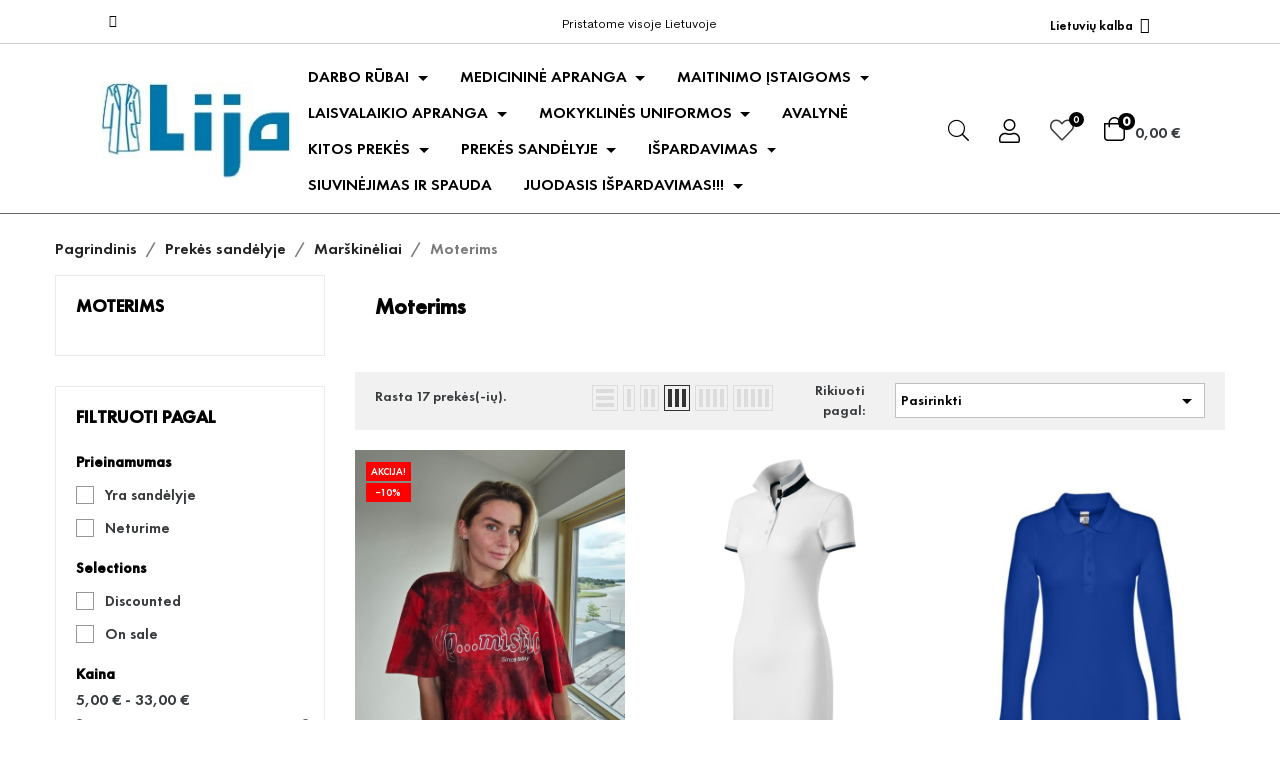

--- FILE ---
content_type: text/html; charset=utf-8
request_url: https://lijarubai.lt/lt/55-moterims
body_size: 55193
content:
<!doctype html>
<html lang="lt-LT"  class="" >

  <head>
    
      
  <meta charset="utf-8">


  <meta http-equiv="x-ua-compatible" content="ie=edge">



  <title>Marškinėliai moterims</title>
  
    
  
  <meta name="description" content="Marškinėliai moterims. Didelis įvairių spalvų ir modelių pasirinkimas.">
  <meta name="keywords" content="">
    <meta name="verify-paysera" content="dd9905817371c72ce1e75910cf5414ba">
        <link rel="canonical" href="https://lijarubai.lt/lt/55-moterims">
    
          <link rel="alternate" href="https://lijarubai.lt/lt/55-moterims" hreflang="lt-lt">
          <link rel="alternate" href="https://lijarubai.lt/et/55-naistele-" hreflang="et-ee">
          <link rel="alternate" href="https://lijarubai.lt/lv/55-sievietem" hreflang="lv-lv">
          <link rel="alternate" href="https://lijarubai.lt/ru/55-dlya-zhensshin" hreflang="ru-ru">
      
  
  
    <script type="application/ld+json">
  {
    "@context": "https://schema.org",
    "@type": "Organization",
    "name" : "UAB Lija rūbai",
    "url" : "https://lijarubai.lt/lt/"
         ,"logo": {
        "@type": "ImageObject",
        "url":"https://lijarubai.lt/img/my-shop-logo-1627380752.jpg"
      }
      }
</script>

<script type="application/ld+json">
  {
    "@context": "https://schema.org",
    "@type": "WebPage",
    "isPartOf": {
      "@type": "WebSite",
      "url":  "https://lijarubai.lt/lt/",
      "name": "UAB Lija rūbai"
    },
    "name": "Marškinėliai moterims",
    "url":  "https://lijarubai.lt/lt/55-moterims"
  }
</script>


  <script type="application/ld+json">
    {
      "@context": "https://schema.org",
      "@type": "BreadcrumbList",
      "itemListElement": [
                  {
            "@type": "ListItem",
            "position": 1,
            "name": "Pagrindinis",
            "item": "https://lijarubai.lt/lt/"
          },                  {
            "@type": "ListItem",
            "position": 2,
            "name": "Prekės sandėlyje",
            "item": "https://lijarubai.lt/lt/53-prekes-sandelyje"
          },                  {
            "@type": "ListItem",
            "position": 3,
            "name": "Marškinėliai",
            "item": "https://lijarubai.lt/lt/54-marskineliai"
          },                  {
            "@type": "ListItem",
            "position": 4,
            "name": "Moterims",
            "item": "https://lijarubai.lt/lt/55-moterims"
          }              ]
    }
  </script>
  
  
  
  <script type="application/ld+json">
  {
    "@context": "https://schema.org",
    "@type": "ItemList",
    "itemListElement": [
          {
        "@type": "ListItem",
        "position": 1,
        "name": "Laisvalaikio marškinėliai OP-MAR-59",
        "url": "https://lijarubai.lt/lt/laisvalaikio-marskineliai/667-laisvalaikio-marskineliai-op-mar-59.html"
      },          {
        "@type": "ListItem",
        "position": 2,
        "name": "Polo moteriška suknelė &quot;Dress Up&quot; 271 (YRA SANDĖLYJE)",
        "url": "https://lijarubai.lt/lt/prekes-sandelyje/627-167205-polo-moteriska-suknele-dress-up-271-yra-sandelyje.html#/87-ad_dydziai-xl/91-ad_spalva-white_00"
      },          {
        "@type": "ListItem",
        "position": 3,
        "name": "Polo moteriški marškinėliai BERN (yra sandėlyje)",
        "url": "https://lijarubai.lt/lt/marskineliai/541-159331-polo-moteriski-marskineliai-bern-yra-sandelyje.html#/84-ad_dydziai-s/95-ad_spalva-royal_blue_05"
      },          {
        "@type": "ListItem",
        "position": 4,
        "name": "Moteriški marškinėliai/suknelė „Love“ 123 (YRA SANDĖLYJE)",
        "url": "https://lijarubai.lt/lt/marskineliai/511-116050-moteriski-marskineliaisuknele-love-123-yra-sandelyje.html#/84-ad_dydziai-s/92-ad_spalva-black_01"
      },          {
        "@type": "ListItem",
        "position": 5,
        "name": "Polo moteriški marškinėliai &quot;Joy Ladies&quot; P22 (yra sandėlyje)",
        "url": "https://lijarubai.lt/lt/marskineliai/482-114233-polo-moteriski-marskineliai-joy-ladies-p22-snd.html#/85-ad_dydziai-m/92-ad_spalva-black_01"
      },          {
        "@type": "ListItem",
        "position": 6,
        "name": "Unisex marškinėliai „Connection“ 177 (yra sandėlyje)",
        "url": "https://lijarubai.lt/lt/marskineliai/481-114184-unisex-marskineliai-connection-177-snd.html#/83-ad_dydziai-xs/99-ad_spalva-dark_gray_melange_12"
      },          {
        "@type": "ListItem",
        "position": 7,
        "name": "Patvarūs moteriški marškinėliai „RESIST&quot; R02 (yra sandėlyje)",
        "url": "https://lijarubai.lt/lt/marskineliai/480-114141-patvarus-moteriski-marskineliai-resist-r02-snd.html#/89-ad_dydziai-3xl/101-ad_spalva-sky_blue_15"
      },          {
        "@type": "ListItem",
        "position": 8,
        "name": "Polo moteriški marškinėliai &quot;Pique Polo&quot; 210 (yra sandėlyje)",
        "url": "https://lijarubai.lt/lt/marskineliai/247-79063-polo-moteriski-marskineliai-pique-polo-210-yra-sandelyje.html#/84-ad_dydziai-s/94-ad_spalva-yellow_04"
      },          {
        "@type": "ListItem",
        "position": 9,
        "name": "Unisex marškinėliai „Parade“ P71 (yra sandėlyje)",
        "url": "https://lijarubai.lt/lt/marskineliai/246-78902-unisex-marskineliai-parade.html#/83-ad_dydziai-xs/95-ad_spalva-royal_blue_05"
      },          {
        "@type": "ListItem",
        "position": 10,
        "name": "Moteriški marškinėliai „City“ 120 (yra sandėlyje)",
        "url": "https://lijarubai.lt/lt/marskineliai/244-78646-moteriski-marskineliai-city.html#/84-ad_dydziai-s/109-ad_spalva-magenta_40"
      },          {
        "@type": "ListItem",
        "position": 11,
        "name": "Moteriški marškinėliai ilgomis rankovėmis „Brave 156“ (yra sandėlyje)",
        "url": "https://lijarubai.lt/lt/marskineliai/243-78553-moteriski-marskineliai-ilgomis-rankovemis-brave-156.html#/85-ad_dydziai-m/92-ad_spalva-black_01"
      },          {
        "@type": "ListItem",
        "position": 12,
        "name": "Moteriški marškinėliai ilgomis rankovėmis &quot;Elegance&quot; 127 (yra sandėlyje)",
        "url": "https://lijarubai.lt/lt/marskineliai/239-78308-moteriski-marskineliai-ilgomis-rankovemis-elegance.html#/84-ad_dydziai-s/93-ad_spalva-navy_blue_02"
      }        ]
  }
</script>

  
  
    
                
                            
        <link rel="next" href="https://lijarubai.lt/lt/55-moterims?page=2">  

  
    <meta property="og:title" content="Marškinėliai moterims" />
    <meta property="og:description" content="Marškinėliai moterims. Didelis įvairių spalvų ir modelių pasirinkimas." />
    <meta property="og:url" content="https://lijarubai.lt/lt/55-moterims" />
    <meta property="og:site_name" content="UAB Lija rūbai" />
    <meta property="og:type" content="website" />    



  <meta name="viewport" content="width=device-width, initial-scale=1">



  <link rel="icon" type="image/vnd.microsoft.icon" href="https://lijarubai.lt/img/favicon.ico?1627380752">
  <link rel="shortcut icon" type="image/x-icon" href="https://lijarubai.lt/img/favicon.ico?1627380752">



    <link rel="stylesheet" href="https://lijarubai.lt/themes/leo_woncep_v2/assets/cache/theme-b626dc46.css" type="text/css" media="all">




  

  <script type="text/javascript">
        var add_cart_error = "An error occurred while processing your request. Please try again";
        var ajaxsearch = "1";
        var buttonwishlist_title_add = "Prid\u0117ti \u012f pageidaujam\u0173 s\u0105ra\u0161\u0105";
        var buttonwishlist_title_remove = "Pa\u0161alinti i\u0161 pageidaujam\u0173";
        var dpd_carrier_ids = [];
        var elementorFrontendConfig = {"environmentMode":{"edit":false,"wpPreview":true},"is_rtl":false,"breakpoints":{"xs":0,"sm":480,"md":768,"lg":1025,"xl":1440,"xxl":1600},"version":"1.1.3","urls":{"assets":"https:\/\/lijarubai.lt\/modules\/leoelements\/assets\/"},"settings":{"general":{"elementor_global_image_lightbox":"yes","elementor_enable_lightbox_in_editor":"yes"}}};
        var enable_dropdown_defaultcart = 1;
        var enable_flycart_effect = 0;
        var enable_notification = 0;
        var height_cart_item = "135";
        var homeSize = {"width":"300","height":"364"};
        var isLogged = false;
        var lapinas_img = "https:\/\/lijarubai.lt\/modules\/dpdbaltics\/views\/img\/lapinas.png";
        var lapinas_text = "Sustainable";
        var leo_push = 0;
        var leo_search_url = "https:\/\/lijarubai.lt\/lt\/module\/leoproductsearch\/productsearch";
        var leo_token = "0c38551fbb8ce63dbd10cb5920c182a2";
        var leoproductsearch_static_token = "0c38551fbb8ce63dbd10cb5920c182a2";
        var leoproductsearch_token = "b9f298e01a58e2d6b1537cf0f430d62a";
        var lf_is_gen_rtl = false;
        var lps_show_product_img = "1";
        var lps_show_product_price = true;
        var lql_ajax_url = "https:\/\/lijarubai.lt\/lt\/module\/leoquicklogin\/leocustomer";
        var lql_is_gen_rtl = false;
        var lql_module_dir = "\/modules\/leoquicklogin\/";
        var lql_myaccount_url = "https:\/\/lijarubai.lt\/lt\/mano-paskyra";
        var lql_redirect = "0";
        var minChars = "3";
        var number_cartitem_display = 3;
        var numpro_display = "100";
        var opLeoElements = {"ajax":"\/\/lijarubai.lt\/lt\/module\/leoelements\/ajax?token=b9f298e01a58e2d6b1537cf0f430d62a","contact":"\/\/lijarubai.lt\/lt\/module\/leoelements\/contact","subscription":"\/\/lijarubai.lt\/lt\/module\/leoelements\/subscription","cart":"\/\/lijarubai.lt\/lt\/module\/leoelements\/cart","all_results_product":"View all product results","no_products":"No products found","languages":{"2":"https:\/\/lijarubai.lt\/lt\/55-moterims","3":"https:\/\/lijarubai.lt\/et\/55-naistele-","4":"https:\/\/lijarubai.lt\/lv\/55-sievietem","5":"https:\/\/lijarubai.lt\/ru\/55-dlya-zhensshin","length":4},"currencies":[]};
        var opLeoElementsList = {"gridLeft":[{"name":"product_thumbnail"},{"name":"product_flags"}],"gridRight":[{"name":"product_name"},{"name":"code","code":"<div class=_APQUOT_wr-price-reviews_APQUOT_>"},{"name":"product_price_and_shipping"},{"name":"code","code":"<\/div>"},{"name":"functional_buttons","element":[{"name":"quickview"},{"name":"add_to_cart"},{"name":"wishlist"},{"name":"compare"}]}],"listing_product_mode":"grid","listing_product_column_module":"3","listing_product_column":"3","listing_product_largedevice":"3","listing_product_tablet":"2","listing_product_extrasmalldevice":"2","listing_product_mobile":"1","top_total":"1","top_sortby":"1","top_grid":"1","pg_count":"1","pg_type":"1","plist_load_more_product_img":"1","plist_load_more_product_img_option":"1","plist_load_multi_product_img":"0","plist_load_cdown":"0","lmobile_swipe":"0","class":"leo-plist-style"};
        var prestashop = {"cart":{"products":[],"totals":{"total":{"type":"total","label":"Viso","amount":0,"value":"0,00\u00a0\u20ac"},"total_including_tax":{"type":"total","label":"Viso (su PVM)","amount":0,"value":"0,00\u00a0\u20ac"},"total_excluding_tax":{"type":"total","label":"Viso (be PVM)","amount":0,"value":"0,00\u00a0\u20ac"}},"subtotals":{"products":{"type":"products","label":"Tarpin\u0117 suma","amount":0,"value":"0,00\u00a0\u20ac"},"discounts":null,"shipping":{"type":"shipping","label":"Pristatymas","amount":0,"value":""},"tax":null},"products_count":0,"summary_string":"0 preki\u0173","vouchers":{"allowed":0,"added":[]},"discounts":[],"minimalPurchase":0,"minimalPurchaseRequired":""},"currency":{"id":1,"name":"Euras","iso_code":"EUR","iso_code_num":"978","sign":"\u20ac"},"customer":{"lastname":null,"firstname":null,"email":null,"birthday":null,"newsletter":null,"newsletter_date_add":null,"optin":null,"website":null,"company":null,"siret":null,"ape":null,"is_logged":false,"gender":{"type":null,"name":null},"addresses":[]},"language":{"name":"Lietuvi\u0173 kalba (Lithuanian)","iso_code":"lt","locale":"lt-LT","language_code":"lt-lt","is_rtl":"0","date_format_lite":"Y-m-d","date_format_full":"Y-m-d H:i:s","id":2},"page":{"title":"","canonical":"https:\/\/lijarubai.lt\/lt\/55-moterims","meta":{"title":"Mar\u0161kin\u0117liai moterims","description":"Mar\u0161kin\u0117liai moterims. Didelis \u012fvairi\u0173 spalv\u0173 ir modeli\u0173 pasirinkimas.","keywords":"","robots":"index"},"page_name":"category","body_classes":{"lang-lt":true,"lang-rtl":false,"country-LT":true,"currency-EUR":true,"layout-left-column":true,"page-category":true,"tax-display-enabled":true,"category-id-55":true,"category-Moterims":true,"category-id-parent-54":true,"category-depth-level-4":true},"admin_notifications":[]},"shop":{"name":"UAB Lija r\u016bbai","logo":"https:\/\/lijarubai.lt\/img\/my-shop-logo-1627380752.jpg","stores_icon":"https:\/\/lijarubai.lt\/img\/logo_stores.png","favicon":"https:\/\/lijarubai.lt\/img\/favicon.ico"},"urls":{"base_url":"https:\/\/lijarubai.lt\/","current_url":"https:\/\/lijarubai.lt\/lt\/55-moterims","shop_domain_url":"https:\/\/lijarubai.lt","img_ps_url":"https:\/\/lijarubai.lt\/img\/","img_cat_url":"https:\/\/lijarubai.lt\/img\/c\/","img_lang_url":"https:\/\/lijarubai.lt\/img\/l\/","img_prod_url":"https:\/\/lijarubai.lt\/img\/p\/","img_manu_url":"https:\/\/lijarubai.lt\/img\/m\/","img_sup_url":"https:\/\/lijarubai.lt\/img\/su\/","img_ship_url":"https:\/\/lijarubai.lt\/img\/s\/","img_store_url":"https:\/\/lijarubai.lt\/img\/st\/","img_col_url":"https:\/\/lijarubai.lt\/img\/co\/","img_url":"https:\/\/lijarubai.lt\/themes\/leo_woncep_v2\/assets\/img\/","css_url":"https:\/\/lijarubai.lt\/themes\/leo_woncep_v2\/assets\/css\/","js_url":"https:\/\/lijarubai.lt\/themes\/leo_woncep_v2\/assets\/js\/","pic_url":"https:\/\/lijarubai.lt\/upload\/","pages":{"address":"https:\/\/lijarubai.lt\/lt\/adresas","addresses":"https:\/\/lijarubai.lt\/lt\/adresai","authentication":"https:\/\/lijarubai.lt\/lt\/prisijungimas","cart":"https:\/\/lijarubai.lt\/lt\/krepselis","category":"https:\/\/lijarubai.lt\/lt\/index.php?controller=category","cms":"https:\/\/lijarubai.lt\/lt\/index.php?controller=cms","contact":"https:\/\/lijarubai.lt\/lt\/susisiekite-su-mumis","discount":"https:\/\/lijarubai.lt\/lt\/nuolaida","guest_tracking":"https:\/\/lijarubai.lt\/lt\/svecio-paskyra","history":"https:\/\/lijarubai.lt\/lt\/uzsakymo-istorija","identity":"https:\/\/lijarubai.lt\/lt\/asmenine-informacija","index":"https:\/\/lijarubai.lt\/lt\/","my_account":"https:\/\/lijarubai.lt\/lt\/mano-paskyra","order_confirmation":"https:\/\/lijarubai.lt\/lt\/uzsakymo-patvirtinimas","order_detail":"https:\/\/lijarubai.lt\/lt\/index.php?controller=order-detail","order_follow":"https:\/\/lijarubai.lt\/lt\/uzsakymo-sekimas","order":"https:\/\/lijarubai.lt\/lt\/uzsakymas","order_return":"https:\/\/lijarubai.lt\/lt\/index.php?controller=order-return","order_slip":"https:\/\/lijarubai.lt\/lt\/kredito-kvitas","pagenotfound":"https:\/\/lijarubai.lt\/lt\/puslapis-nerastas","password":"https:\/\/lijarubai.lt\/lt\/slaptazodzio-atkurimas","pdf_invoice":"https:\/\/lijarubai.lt\/lt\/index.php?controller=pdf-invoice","pdf_order_return":"https:\/\/lijarubai.lt\/lt\/index.php?controller=pdf-order-return","pdf_order_slip":"https:\/\/lijarubai.lt\/lt\/index.php?controller=pdf-order-slip","prices_drop":"https:\/\/lijarubai.lt\/lt\/sumazinta-kaina","product":"https:\/\/lijarubai.lt\/lt\/index.php?controller=product","search":"https:\/\/lijarubai.lt\/lt\/paieska","sitemap":"https:\/\/lijarubai.lt\/lt\/svetaines-zemelapis","stores":"https:\/\/lijarubai.lt\/lt\/parduotuves","supplier":"https:\/\/lijarubai.lt\/lt\/tiekejas","register":"https:\/\/lijarubai.lt\/lt\/prisijungimas?create_account=1","order_login":"https:\/\/lijarubai.lt\/lt\/uzsakymas?login=1"},"alternative_langs":{"lt-lt":"https:\/\/lijarubai.lt\/lt\/55-moterims","et-ee":"https:\/\/lijarubai.lt\/et\/55-naistele-","lv-lv":"https:\/\/lijarubai.lt\/lv\/55-sievietem","ru-ru":"https:\/\/lijarubai.lt\/ru\/55-dlya-zhensshin"},"theme_assets":"\/themes\/leo_woncep_v2\/assets\/","actions":{"logout":"https:\/\/lijarubai.lt\/lt\/?mylogout="},"no_picture_image":{"bySize":{"small_default":{"url":"https:\/\/lijarubai.lt\/img\/p\/lt-default-small_default.jpg","width":98,"height":98},"cart_default":{"url":"https:\/\/lijarubai.lt\/img\/p\/lt-default-cart_default.jpg","width":125,"height":151},"home_default":{"url":"https:\/\/lijarubai.lt\/img\/p\/lt-default-home_default.jpg","width":300,"height":364},"medium_default":{"url":"https:\/\/lijarubai.lt\/img\/p\/lt-default-medium_default.jpg","width":452,"height":452},"large_default":{"url":"https:\/\/lijarubai.lt\/img\/p\/lt-default-large_default.jpg","width":901,"height":1091}},"small":{"url":"https:\/\/lijarubai.lt\/img\/p\/lt-default-small_default.jpg","width":98,"height":98},"medium":{"url":"https:\/\/lijarubai.lt\/img\/p\/lt-default-home_default.jpg","width":300,"height":364},"large":{"url":"https:\/\/lijarubai.lt\/img\/p\/lt-default-large_default.jpg","width":901,"height":1091},"legend":""}},"configuration":{"display_taxes_label":true,"display_prices_tax_incl":true,"is_catalog":false,"show_prices":true,"opt_in":{"partner":false},"quantity_discount":{"type":"price","label":"Vieneto kaina"},"voucher_enabled":0,"return_enabled":0},"field_required":[],"breadcrumb":{"links":[{"title":"Pagrindinis","url":"https:\/\/lijarubai.lt\/lt\/"},{"title":"Prek\u0117s sand\u0117lyje","url":"https:\/\/lijarubai.lt\/lt\/53-prekes-sandelyje"},{"title":"Mar\u0161kin\u0117liai","url":"https:\/\/lijarubai.lt\/lt\/54-marskineliai"},{"title":"Moterims","url":"https:\/\/lijarubai.lt\/lt\/55-moterims"}],"count":4},"link":{"protocol_link":"https:\/\/","protocol_content":"https:\/\/"},"time":1769000683,"static_token":"0c38551fbb8ce63dbd10cb5920c182a2","token":"b9f298e01a58e2d6b1537cf0f430d62a","debug":false};
        var psemailsubscription_subscription = "https:\/\/lijarubai.lt\/lt\/module\/ps_emailsubscription\/subscription";
        var psr_icon_color = "#F19D76";
        var show_popup = 1;
        var test_content = "[{\"id\":\"ba623ba\",\"elType\":\"section\",\"isInner\":false,\"settings\":{\"layout\":\"full_width\",\"structure\":\"30\",\"padding\":{\"unit\":\"px\",\"top\":\"20\",\"right\":\"20\",\"bottom\":\"0\",\"left\":\"20\",\"isLinked\":false},\"css_classes\":\"box1-h4\"},\"elements\":[{\"id\":\"89633a3\",\"elType\":\"column\",\"isInner\":false,\"settings\":{\"_column_size\":33,\"_inline_size\":null,\"padding\":{\"unit\":\"px\",\"top\":\"0\",\"right\":\"9\",\"bottom\":\"0\",\"left\":\"0\",\"isLinked\":false},\"animation\":\"fadeInLeft\",\"margin_mobile\":{\"unit\":\"px\",\"top\":\"0\",\"right\":\"0\",\"bottom\":\"0\",\"left\":\"0\",\"isLinked\":false},\"padding_mobile\":{\"unit\":\"px\",\"top\":\"0\",\"right\":\"0\",\"bottom\":\"20\",\"left\":\"0\",\"isLinked\":false}},\"elements\":[{\"id\":\"1976bb3\",\"elType\":\"widget\",\"isInner\":false,\"settings\":{\"image\":{\"url\":\"https:\\\/\\\/opmistic.com\\\/img\\\/cms\\\/op_banners\\\/banner-1.jpg\",\"id\":0},\"align_mobile\":\"left\",\"_padding_mobile\":{\"unit\":\"px\",\"top\":\"0\",\"right\":\"0\",\"bottom\":\"0\",\"left\":\"0\",\"isLinked\":false},\"link_to\":\"custom\",\"link\":{\"url\":\"https:\\\/\\\/opmistic.com\\\/lv\\\/92-briva-laika-komplekts\",\"is_external\":\"\",\"nofollow\":\"\"}},\"elements\":[],\"widgetType\":\"image\"}]},{\"id\":\"a8b6893\",\"elType\":\"column\",\"isInner\":false,\"settings\":{\"_column_size\":33,\"_inline_size\":null,\"padding\":{\"unit\":\"px\",\"top\":\"0\",\"right\":\"5\",\"bottom\":\"0\",\"left\":\"5\",\"isLinked\":false},\"animation\":\"fadeInDown\",\"margin\":{\"unit\":\"px\",\"top\":\"0\",\"right\":\"0\",\"bottom\":\"0\",\"left\":\"0\",\"isLinked\":false},\"padding_mobile\":{\"unit\":\"px\",\"top\":\"0\",\"right\":\"0\",\"bottom\":\"20\",\"left\":\"0\",\"isLinked\":false},\"css_classes\":\"center\"},\"elements\":[{\"id\":\"1ad7e7d\",\"elType\":\"widget\",\"isInner\":false,\"settings\":{\"image\":{\"url\":\"https:\\\/\\\/opmistic.com\\\/img\\\/cms\\\/op_banners\\\/banner-2.jpg\",\"id\":0}},\"elements\":[],\"widgetType\":\"image\"},{\"id\":\"3a1fdb2\",\"elType\":\"widget\",\"isInner\":false,\"settings\":{\"editor\":\"<p>Op...mistic<\\\/p>\",\"typography_typography\":\"custom\",\"typography_font_size\":{\"unit\":\"px\",\"size\":11,\"sizes\":[]},\"typography_font_weight\":\"700\",\"typography_line_height\":{\"unit\":\"px\",\"size\":24,\"sizes\":[]},\"typography_letter_spacing\":{\"unit\":\"px\",\"size\":2.8,\"sizes\":[]},\"text_color\":\"#ffffff\",\"typography_text_transform\":\"uppercase\",\"_padding\":{\"unit\":\"px\",\"top\":\"0\",\"right\":\"0\",\"bottom\":\"0\",\"left\":\"0\",\"isLinked\":true},\"_position\":\"absolute\",\"_offset_x\":{\"size\":19,\"unit\":\"%\"},\"_offset_y\":{\"size\":30,\"unit\":\"%\"},\"_offset_x_tablet\":{\"unit\":\"px\",\"size\":20,\"sizes\":[]},\"_offset_y_tablet\":{\"unit\":\"px\",\"size\":54,\"sizes\":[]}},\"elements\":[],\"widgetType\":\"text-editor\"},{\"id\":\"bda9124\",\"elType\":\"widget\",\"isInner\":false,\"settings\":{\"editor\":\"<p>Riided vaba <br \\\/>aja veetmiseks<\\\/p>\",\"text_color\":\"#ffffff\",\"typography_typography\":\"custom\",\"typography_font_size\":{\"unit\":\"px\",\"size\":74,\"sizes\":[]},\"typography_font_weight\":\"600\",\"typography_line_height\":{\"unit\":\"px\",\"size\":30,\"sizes\":[]},\"_padding\":{\"unit\":\"px\",\"top\":\"30\",\"right\":\"0\",\"bottom\":\"0\",\"left\":\"0\",\"isLinked\":false},\"_position\":\"absolute\",\"_offset_x\":{\"size\":19,\"unit\":\"%\"},\"_offset_y\":{\"size\":36,\"unit\":\"%\"},\"typography_font_size_tablet\":{\"unit\":\"px\",\"size\":30,\"sizes\":[]},\"_offset_x_tablet\":{\"unit\":\"px\",\"size\":20,\"sizes\":[]},\"_offset_y_tablet\":{\"unit\":\"px\",\"size\":78,\"sizes\":[]},\"_css_classes\":\"p-custom\"},\"elements\":[],\"widgetType\":\"text-editor\"},{\"id\":\"b33b5f9\",\"elType\":\"widget\",\"isInner\":false,\"settings\":{\"text\":\"Uuenda\",\"typography_typography\":\"custom\",\"typography_font_size\":{\"unit\":\"px\",\"size\":14,\"sizes\":[]},\"text_shadow_text_shadow_type\":\"yes\",\"button_text_color\":\"#ffffff\",\"background_color\":\"#000000\",\"hover_color\":\"#ffffff\",\"border_border\":\"solid\",\"border_width\":{\"unit\":\"px\",\"top\":\"1\",\"right\":\"1\",\"bottom\":\"1\",\"left\":\"1\",\"isLinked\":false},\"border_radius\":{\"unit\":\"px\",\"top\":\"0\",\"right\":\"0\",\"bottom\":\"0\",\"left\":\"0\",\"isLinked\":false},\"text_padding\":{\"unit\":\"px\",\"top\":\"15\",\"right\":\"50\",\"bottom\":\"15\",\"left\":\"50\",\"isLinked\":false},\"_margin\":{\"unit\":\"px\",\"top\":\"0\",\"right\":\"0\",\"bottom\":\"0\",\"left\":\"0\",\"isLinked\":true},\"_padding\":{\"unit\":\"px\",\"top\":\"40\",\"right\":\"0\",\"bottom\":\"0\",\"left\":\"0\",\"isLinked\":false},\"typography_letter_spacing\":{\"unit\":\"px\",\"size\":1,\"sizes\":[]},\"hover_animation\":\"pulse\",\"button_background_hover_color\":\"#c1582a\",\"button_hover_border_color\":\"#c1582a\",\"border_color\":\"#000000\",\"_position\":\"absolute\",\"_offset_x\":{\"size\":19,\"unit\":\"%\"},\"_offset_y\":{\"size\":68,\"unit\":\"%\"},\"_offset_x_tablet\":{\"unit\":\"px\",\"size\":20,\"sizes\":[]},\"_offset_y_tablet\":{\"unit\":\"px\",\"size\":166,\"sizes\":[]},\"link\":{\"url\":\"https:\\\/\\\/opmistic.com\\\/lv\\\/92-briva-laika-komplekts\",\"is_external\":\"\",\"nofollow\":\"\"}},\"elements\":[],\"widgetType\":\"button\"}]},{\"id\":\"c37acdc\",\"elType\":\"column\",\"isInner\":false,\"settings\":{\"_column_size\":33,\"_inline_size\":null,\"padding\":{\"unit\":\"px\",\"top\":\"0\",\"right\":\"0\",\"bottom\":\"0\",\"left\":\"9\",\"isLinked\":false},\"animation\":\"fadeInRight\",\"padding_mobile\":{\"unit\":\"px\",\"top\":\"0\",\"right\":\"0\",\"bottom\":\"0\",\"left\":\"0\",\"isLinked\":false}},\"elements\":[{\"id\":\"9581d12\",\"elType\":\"widget\",\"isInner\":false,\"settings\":{\"image\":{\"url\":\"https:\\\/\\\/opmistic.com\\\/img\\\/cms\\\/op_banners\\\/banner-3.jpg\",\"id\":0},\"_margin_mobile\":{\"unit\":\"px\",\"top\":\"0\",\"right\":\"0\",\"bottom\":\"0\",\"left\":\"0\",\"isLinked\":false},\"_padding_mobile\":{\"unit\":\"px\",\"top\":\"0\",\"right\":\"0\",\"bottom\":\"0\",\"left\":\"0\",\"isLinked\":false},\"link_to\":\"custom\",\"link\":{\"url\":\"https:\\\/\\\/opmistic.com\\\/lv\\\/92-briva-laika-komplekts\",\"is_external\":\"\",\"nofollow\":\"\"}},\"elements\":[],\"widgetType\":\"image\"}]}]},{\"id\":\"b65271d\",\"elType\":\"section\",\"isInner\":false,\"settings\":{\"layout\":\"full_width\",\"structure\":\"50\",\"padding\":{\"unit\":\"px\",\"top\":\"20\",\"right\":\"10\",\"bottom\":\"0\",\"left\":\"10\",\"isLinked\":false},\"animation\":\"zoomIn\",\"_element_id\":\"home-categories\"},\"elements\":[{\"id\":\"f1f9d06\",\"elType\":\"column\",\"isInner\":false,\"settings\":{\"_column_size\":20,\"_inline_size\":null,\"border_border\":\"solid\",\"border_width\":{\"unit\":\"px\",\"top\":\"2\",\"right\":\"2\",\"bottom\":\"2\",\"left\":\"2\",\"isLinked\":true},\"border_hover_border\":\"solid\",\"border_hover_width\":{\"unit\":\"px\",\"top\":\"2\",\"right\":\"2\",\"bottom\":\"2\",\"left\":\"2\",\"isLinked\":true},\"border_hover_color\":\"#c1582a\",\"text_align\":\"center\",\"margin\":{\"unit\":\"px\",\"top\":\"0\",\"right\":\"10\",\"bottom\":\"0\",\"left\":\"10\",\"isLinked\":false},\"margin_mobile\":{\"unit\":\"px\",\"top\":\"0\",\"right\":\"0\",\"bottom\":\"15\",\"left\":\"0\",\"isLinked\":false},\"padding\":{\"unit\":\"px\",\"top\":\"20\",\"right\":\"0\",\"bottom\":\"20\",\"left\":\"0\",\"isLinked\":false},\"padding_mobile\":{\"unit\":\"px\",\"top\":\"20\",\"right\":\"0\",\"bottom\":\"20\",\"left\":\"0\",\"isLinked\":false}},\"elements\":[{\"id\":\"c3d628d\",\"elType\":\"widget\",\"isInner\":false,\"settings\":{\"title\":\"Vabaaja\",\"title_color\":\"#000000\",\"typography_typography\":\"custom\",\"typography_font_family\":\"Cerebri Sans Pro\",\"typography_font_size\":{\"unit\":\"px\",\"size\":14,\"sizes\":[]},\"typography_font_weight\":\"400\",\"_padding\":{\"unit\":\"px\",\"top\":\"0\",\"right\":\"0\",\"bottom\":\"3\",\"left\":\"0\",\"isLinked\":false},\"link\":{\"url\":\"https:\\\/\\\/opmistic.com\\\/lv\\\/92-briva-laika-komplekts\",\"is_external\":\"\",\"nofollow\":\"\"}},\"elements\":[],\"widgetType\":\"heading\"},{\"id\":\"d2faff3\",\"elType\":\"widget\",\"isInner\":false,\"settings\":{\"title\":\"komplekt\",\"title_color\":\"#000000\",\"typography_typography\":\"custom\",\"typography_font_size\":{\"unit\":\"px\",\"size\":24,\"sizes\":[]},\"typography_font_size_tablet\":{\"unit\":\"px\",\"size\":20,\"sizes\":[]},\"_padding\":{\"unit\":\"px\",\"top\":\"0\",\"right\":\"0\",\"bottom\":\"0\",\"left\":\"0\",\"isLinked\":false},\"link\":{\"url\":\"92-vabaaja-komplekt\",\"is_external\":\"\",\"nofollow\":\"\"},\"typography_text_transform\":\"uppercase\"},\"elements\":[],\"widgetType\":\"heading\"}]},{\"id\":\"f9cdb15\",\"elType\":\"column\",\"isInner\":false,\"settings\":{\"_column_size\":20,\"_inline_size\":null,\"border_border\":\"solid\",\"border_width\":{\"unit\":\"px\",\"top\":\"2\",\"right\":\"2\",\"bottom\":\"2\",\"left\":\"2\",\"isLinked\":true},\"border_hover_border\":\"solid\",\"border_hover_width\":{\"unit\":\"px\",\"top\":\"2\",\"right\":\"2\",\"bottom\":\"2\",\"left\":\"2\",\"isLinked\":true},\"border_hover_color\":\"#c1582a\",\"text_align\":\"center\",\"margin\":{\"unit\":\"px\",\"top\":\"0\",\"right\":\"10\",\"bottom\":\"0\",\"left\":\"10\",\"isLinked\":false},\"margin_mobile\":{\"unit\":\"px\",\"top\":\"0\",\"right\":\"0\",\"bottom\":\"15\",\"left\":\"0\",\"isLinked\":false},\"padding\":{\"unit\":\"px\",\"top\":\"20\",\"right\":\"0\",\"bottom\":\"20\",\"left\":\"0\",\"isLinked\":false}},\"elements\":[{\"id\":\"76ce33f\",\"elType\":\"widget\",\"isInner\":false,\"settings\":{\"title\":\"Vabaaja\",\"title_color\":\"#000000\",\"typography_typography\":\"custom\",\"typography_font_family\":\"Cerebri Sans Pro\",\"typography_font_size\":{\"unit\":\"px\",\"size\":14,\"sizes\":[]},\"typography_font_weight\":\"400\",\"_padding\":{\"unit\":\"px\",\"top\":\"0\",\"right\":\"0\",\"bottom\":\"3\",\"left\":\"0\",\"isLinked\":false},\"link\":{\"url\":\"https:\\\/\\\/opmistic.com\\\/lv\\\/101-dzemperi-atputai\",\"is_external\":\"\",\"nofollow\":\"\"}},\"elements\":[],\"widgetType\":\"heading\"},{\"id\":\"ab5ad04\",\"elType\":\"widget\",\"isInner\":false,\"settings\":{\"title\":\"d\\u017eemprid\",\"title_color\":\"#000000\",\"typography_typography\":\"custom\",\"typography_font_size\":{\"unit\":\"px\",\"size\":24,\"sizes\":[]},\"typography_font_size_tablet\":{\"unit\":\"px\",\"size\":20,\"sizes\":[]},\"_padding\":{\"unit\":\"px\",\"top\":\"0\",\"right\":\"0\",\"bottom\":\"0\",\"left\":\"0\",\"isLinked\":false},\"link\":{\"url\":\"101-vabaaja-dzemprid\",\"is_external\":\"\",\"nofollow\":\"\"},\"typography_text_transform\":\"uppercase\"},\"elements\":[],\"widgetType\":\"heading\"}]},{\"id\":\"bdce52f\",\"elType\":\"column\",\"isInner\":false,\"settings\":{\"_column_size\":20,\"_inline_size\":null,\"border_border\":\"solid\",\"border_width\":{\"unit\":\"px\",\"top\":\"2\",\"right\":\"2\",\"bottom\":\"2\",\"left\":\"2\",\"isLinked\":true},\"border_hover_border\":\"solid\",\"border_hover_width\":{\"unit\":\"px\",\"top\":\"2\",\"right\":\"2\",\"bottom\":\"2\",\"left\":\"2\",\"isLinked\":true},\"border_hover_color\":\"#c1582a\",\"text_align\":\"center\",\"margin\":{\"unit\":\"px\",\"top\":\"0\",\"right\":\"10\",\"bottom\":\"0\",\"left\":\"10\",\"isLinked\":false},\"margin_mobile\":{\"unit\":\"px\",\"top\":\"0\",\"right\":\"0\",\"bottom\":\"15\",\"left\":\"0\",\"isLinked\":false},\"padding\":{\"unit\":\"px\",\"top\":\"20\",\"right\":\"0\",\"bottom\":\"20\",\"left\":\"0\",\"isLinked\":false}},\"elements\":[{\"id\":\"e2cfd46\",\"elType\":\"widget\",\"isInner\":false,\"settings\":{\"title\":\"Vabaaja\",\"title_color\":\"#000000\",\"typography_typography\":\"custom\",\"typography_font_family\":\"Cerebri Sans Pro\",\"typography_font_size\":{\"unit\":\"px\",\"size\":14,\"sizes\":[]},\"typography_font_weight\":\"400\",\"_padding\":{\"unit\":\"px\",\"top\":\"0\",\"right\":\"0\",\"bottom\":\"3\",\"left\":\"0\",\"isLinked\":false},\"link\":{\"url\":\"https:\\\/\\\/opmistic.com\\\/lv\\\/102-atputas-bikses\",\"is_external\":\"\",\"nofollow\":\"\"}},\"elements\":[],\"widgetType\":\"heading\"},{\"id\":\"48fe962\",\"elType\":\"widget\",\"isInner\":false,\"settings\":{\"title\":\"p\\u00fcksid\",\"title_color\":\"#000000\",\"typography_typography\":\"custom\",\"typography_font_size\":{\"unit\":\"px\",\"size\":24,\"sizes\":[]},\"typography_font_size_tablet\":{\"unit\":\"px\",\"size\":20,\"sizes\":[]},\"_padding\":{\"unit\":\"px\",\"top\":\"0\",\"right\":\"0\",\"bottom\":\"0\",\"left\":\"0\",\"isLinked\":false},\"link\":{\"url\":\"102-vabaaja-pueksid\",\"is_external\":\"\",\"nofollow\":\"\"},\"typography_text_transform\":\"uppercase\"},\"elements\":[],\"widgetType\":\"heading\"}]},{\"id\":\"3630f8c\",\"elType\":\"column\",\"isInner\":false,\"settings\":{\"_column_size\":20,\"_inline_size\":null,\"border_border\":\"solid\",\"border_width\":{\"unit\":\"px\",\"top\":\"2\",\"right\":\"2\",\"bottom\":\"2\",\"left\":\"2\",\"isLinked\":true},\"border_hover_border\":\"solid\",\"border_hover_width\":{\"unit\":\"px\",\"top\":\"2\",\"right\":\"2\",\"bottom\":\"2\",\"left\":\"2\",\"isLinked\":true},\"border_hover_color\":\"#c1582a\",\"text_align\":\"center\",\"margin\":{\"unit\":\"px\",\"top\":\"0\",\"right\":\"10\",\"bottom\":\"0\",\"left\":\"10\",\"isLinked\":false},\"margin_mobile\":{\"unit\":\"px\",\"top\":\"0\",\"right\":\"0\",\"bottom\":\"15\",\"left\":\"0\",\"isLinked\":false},\"padding\":{\"unit\":\"px\",\"top\":\"20\",\"right\":\"0\",\"bottom\":\"20\",\"left\":\"0\",\"isLinked\":false}},\"elements\":[{\"id\":\"878da95\",\"elType\":\"widget\",\"isInner\":false,\"settings\":{\"title\":\"Vabaaja\",\"title_color\":\"#000000\",\"typography_typography\":\"custom\",\"typography_font_family\":\"Cerebri Sans Pro\",\"typography_font_size\":{\"unit\":\"px\",\"size\":14,\"sizes\":[]},\"typography_font_weight\":\"400\",\"_padding\":{\"unit\":\"px\",\"top\":\"0\",\"right\":\"0\",\"bottom\":\"3\",\"left\":\"0\",\"isLinked\":false},\"link\":{\"url\":\"https:\\\/\\\/opmistic.com\\\/lv\\\/96-atputas-tunikas\",\"is_external\":\"\",\"nofollow\":\"\"}},\"elements\":[],\"widgetType\":\"heading\"},{\"id\":\"aa50243\",\"elType\":\"widget\",\"isInner\":false,\"settings\":{\"title\":\"tuunikad\",\"title_color\":\"#000000\",\"typography_typography\":\"custom\",\"typography_font_size\":{\"unit\":\"px\",\"size\":24,\"sizes\":[]},\"typography_font_size_tablet\":{\"unit\":\"px\",\"size\":20,\"sizes\":[]},\"_padding\":{\"unit\":\"px\",\"top\":\"0\",\"right\":\"0\",\"bottom\":\"0\",\"left\":\"0\",\"isLinked\":false},\"link\":{\"url\":\"96-vaba-aja-tuunikad\",\"is_external\":\"\",\"nofollow\":\"\"},\"typography_text_transform\":\"uppercase\"},\"elements\":[],\"widgetType\":\"heading\"}]},{\"id\":\"af1e9e8\",\"elType\":\"column\",\"isInner\":false,\"settings\":{\"_column_size\":20,\"_inline_size\":null,\"border_border\":\"solid\",\"border_width\":{\"unit\":\"px\",\"top\":\"2\",\"right\":\"2\",\"bottom\":\"2\",\"left\":\"2\",\"isLinked\":true},\"border_hover_border\":\"solid\",\"border_hover_width\":{\"unit\":\"px\",\"top\":\"2\",\"right\":\"2\",\"bottom\":\"2\",\"left\":\"2\",\"isLinked\":true},\"border_hover_color\":\"#c1582a\",\"text_align\":\"center\",\"margin\":{\"unit\":\"px\",\"top\":\"0\",\"right\":\"10\",\"bottom\":\"0\",\"left\":\"10\",\"isLinked\":false},\"margin_mobile\":{\"unit\":\"px\",\"top\":\"0\",\"right\":\"0\",\"bottom\":\"15\",\"left\":\"0\",\"isLinked\":false},\"padding\":{\"unit\":\"px\",\"top\":\"20\",\"right\":\"0\",\"bottom\":\"20\",\"left\":\"0\",\"isLinked\":false}},\"elements\":[{\"id\":\"c302733\",\"elType\":\"widget\",\"isInner\":false,\"settings\":{\"title\":\"Vabaaja\",\"title_color\":\"#000000\",\"typography_typography\":\"custom\",\"typography_font_family\":\"Cerebri Sans Pro\",\"typography_font_size\":{\"unit\":\"px\",\"size\":14,\"sizes\":[]},\"typography_font_weight\":\"400\",\"_padding\":{\"unit\":\"px\",\"top\":\"0\",\"right\":\"0\",\"bottom\":\"3\",\"left\":\"0\",\"isLinked\":false},\"link\":{\"url\":\"https:\\\/\\\/opmistic.com\\\/lv\\\/108-atputas-krekls\",\"is_external\":\"\",\"nofollow\":\"\"}},\"elements\":[],\"widgetType\":\"heading\"},{\"id\":\"5fc3886\",\"elType\":\"widget\",\"isInner\":false,\"settings\":{\"title\":\"s\\u00e4rk\",\"title_color\":\"#000000\",\"typography_typography\":\"custom\",\"typography_font_size\":{\"unit\":\"px\",\"size\":24,\"sizes\":[]},\"typography_font_size_tablet\":{\"unit\":\"px\",\"size\":20,\"sizes\":[]},\"_padding\":{\"unit\":\"px\",\"top\":\"0\",\"right\":\"0\",\"bottom\":\"0\",\"left\":\"0\",\"isLinked\":false},\"link\":{\"url\":\"108-vaba-aja-saerk\",\"is_external\":\"\",\"nofollow\":\"\"},\"typography_text_transform\":\"uppercase\"},\"elements\":[],\"widgetType\":\"heading\"}]}]},{\"id\":\"8c17540\",\"elType\":\"section\",\"isInner\":false,\"settings\":{\"padding\":{\"unit\":\"px\",\"top\":\"50\",\"right\":\"0\",\"bottom\":\"0\",\"left\":\"0\",\"isLinked\":false},\"layout\":\"full_width\",\"padding_mobile\":{\"unit\":\"px\",\"top\":\"40\",\"right\":\"0\",\"bottom\":\"0\",\"left\":\"0\",\"isLinked\":false}},\"elements\":[{\"id\":\"0f23014\",\"elType\":\"column\",\"isInner\":false,\"settings\":{\"_column_size\":100},\"elements\":[{\"id\":\"03c22f0\",\"elType\":\"widget\",\"isInner\":false,\"settings\":{\"title\":\"Uus kaup\",\"source\":\"c\",\"category\":\"2_128\",\"source_pl\":\"plist2060822031\",\"navigation\":\"arrows\",\"infinite\":\"no\",\"pause_on_hover\":\"no\",\"slides_to_show_tablet\":\"3\",\"per_col\":\"1\",\"slides_to_scroll_tablet\":\"2\",\"slides_to_show\":\"5\",\"show_title\":\"1\",\"show_sub_title\":\"1\",\"sub_title\":\"Uusimad mudelir\\u00f5ivad teie vaba aja veetmiseks.!\",\"title_align\":\"center\",\"title_color\":\"#000000\",\"title_typography_typography\":\"custom\",\"title_typography_font_size\":{\"unit\":\"px\",\"size\":42,\"sizes\":[]},\"sub_title_align\":\"center\",\"sub_title_color\":\"#787878\",\"sub_title_typography_typography\":\"custom\",\"sub_title_typography_font_family\":\"Cerebri Sans Pro\",\"sub_title_typography_font_size\":{\"unit\":\"px\",\"size\":16,\"sizes\":[]},\"sub_title_padding\":{\"unit\":\"px\",\"top\":\"0\",\"right\":\"0\",\"bottom\":\"60\",\"left\":\"0\",\"isLinked\":false},\"sub_title_padding_mobile\":{\"unit\":\"px\",\"top\":\"0\",\"right\":\"15\",\"bottom\":\"30\",\"left\":\"15\",\"isLinked\":false},\"spacing\":\"15\",\"spacing_tablet\":\"20\",\"spacing_mobile\":\"30\",\"product_ids\":[\"150\",\"208\",\"207\"]},\"elements\":[],\"widgetType\":\"LeoProductCarousel\"}]}]},{\"id\":\"8e6bdcd\",\"elType\":\"section\",\"isInner\":false,\"settings\":{\"padding\":{\"unit\":\"px\",\"top\":\"50\",\"right\":\"0\",\"bottom\":\"0\",\"left\":\"0\",\"isLinked\":false},\"padding_mobile\":{\"unit\":\"px\",\"top\":\"40\",\"right\":\"0\",\"bottom\":\"0\",\"left\":\"0\",\"isLinked\":false}},\"elements\":[{\"id\":\"58dca0c\",\"elType\":\"column\",\"isInner\":false,\"settings\":{\"_column_size\":100},\"elements\":[{\"id\":\"07d979a\",\"elType\":\"widget\",\"isInner\":false,\"settings\":{\"title\":\"Kollektsioonid\",\"align\":\"center\",\"title_color\":\"#000000\",\"typography_typography\":\"custom\",\"typography_font_size\":{\"unit\":\"px\",\"size\":42,\"sizes\":[]},\"typography_line_height\":{\"unit\":\"px\",\"size\":50,\"sizes\":[]},\"typography_font_size_mobile\":{\"unit\":\"px\",\"size\":30,\"sizes\":[]}},\"elements\":[],\"widgetType\":\"heading\"},{\"id\":\"2e56767\",\"elType\":\"widget\",\"isInner\":false,\"settings\":{\"editor\":\"<p>Valige vastavalt oma tujule<\\\/p>\",\"align\":\"center\",\"text_color\":\"#787878\",\"typography_typography\":\"custom\",\"typography_font_family\":\"Cerebri Sans Pro\",\"typography_font_size\":{\"unit\":\"px\",\"size\":16,\"sizes\":[]},\"typography_font_weight\":\"300\",\"_padding\":{\"unit\":\"px\",\"top\":\"20\",\"right\":\"0\",\"bottom\":\"0\",\"left\":\"0\",\"isLinked\":false},\"_padding_mobile\":{\"unit\":\"px\",\"top\":\"0\",\"right\":\"10\",\"bottom\":\"30\",\"left\":\"10\",\"isLinked\":false}},\"elements\":[],\"widgetType\":\"text-editor\"}]}]},{\"id\":\"e70e7f8\",\"elType\":\"section\",\"isInner\":false,\"settings\":{\"structure\":\"30\",\"padding\":{\"unit\":\"px\",\"top\":\"50\",\"right\":\"0\",\"bottom\":\"70\",\"left\":\"0\",\"isLinked\":false},\"padding_mobile\":{\"unit\":\"px\",\"top\":\"0\",\"right\":\"10\",\"bottom\":\"0\",\"left\":\"10\",\"isLinked\":false}},\"elements\":[{\"id\":\"399bf7a\",\"elType\":\"column\",\"isInner\":false,\"settings\":{\"_column_size\":33,\"padding\":{\"unit\":\"px\",\"top\":\"0\",\"right\":\"15\",\"bottom\":\"0\",\"left\":\"15\",\"isLinked\":false},\"_inline_size\":null,\"padding_mobile\":{\"unit\":\"px\",\"top\":\"0\",\"right\":\"0\",\"bottom\":\"20\",\"left\":\"0\",\"isLinked\":false},\"animation\":\"fadeInLeft\"},\"elements\":[{\"id\":\"d416a61\",\"elType\":\"widget\",\"isInner\":false,\"settings\":{\"image\":{\"url\":\"https:\\\/\\\/opmistic.com\\\/img\\\/cms\\\/op_banners\\\/banner-4.jpg\",\"id\":0},\"link_to\":\"custom\",\"link\":{\"url\":\"https:\\\/\\\/opmistic.com\\\/lv\\\/92-briva-laika-komplekts\",\"is_external\":\"\",\"nofollow\":\"\"}},\"elements\":[],\"widgetType\":\"image\"},{\"id\":\"db4f266\",\"elType\":\"widget\",\"isInner\":false,\"settings\":{\"text\":\"Komplekts\",\"align\":\"center\",\"typography_typography\":\"custom\",\"typography_font_size\":{\"unit\":\"px\",\"size\":32,\"sizes\":[]},\"button_text_color\":\"#ffffff\",\"background_color\":\"rgba(255,255,255,0)\",\"hover_color\":\"#ad4517\",\"hover_animation\":\"pulse\",\"border_radius\":{\"unit\":\"px\",\"top\":\"0\",\"right\":\"0\",\"bottom\":\"0\",\"left\":\"0\",\"isLinked\":false},\"_position\":\"absolute\",\"_offset_x\":{\"size\":-4,\"unit\":\"px\"},\"_offset_y\":{\"size\":228,\"unit\":\"px\"},\"text_shadow_text_shadow_type\":\"yes\",\"_offset_y_tablet\":{\"unit\":\"px\",\"size\":161,\"sizes\":[]},\"link\":{\"url\":\"https:\\\/\\\/opmistic.com\\\/lv\\\/92-briva-laika-komplekts\",\"is_external\":\"\",\"nofollow\":\"\"}},\"elements\":[],\"widgetType\":\"button\"}]},{\"id\":\"e7c0dbd\",\"elType\":\"column\",\"isInner\":false,\"settings\":{\"_column_size\":33,\"padding\":{\"unit\":\"px\",\"top\":\"60\",\"right\":\"15\",\"bottom\":\"0\",\"left\":\"15\",\"isLinked\":false},\"_inline_size\":null,\"padding_mobile\":{\"unit\":\"px\",\"top\":\"0\",\"right\":\"0\",\"bottom\":\"20\",\"left\":\"0\",\"isLinked\":false},\"animation\":\"fadeInDown\"},\"elements\":[{\"id\":\"bda1950\",\"elType\":\"widget\",\"isInner\":false,\"settings\":{\"image\":{\"url\":\"https:\\\/\\\/opmistic.com\\\/img\\\/cms\\\/op_banners\\\/banner-5.jpg\",\"id\":0},\"link_to\":\"custom\",\"link\":{\"url\":\"https:\\\/\\\/opmistic.com\\\/lv\\\/101-dzemperi-atputai\",\"is_external\":\"\",\"nofollow\":\"\"}},\"elements\":[],\"widgetType\":\"image\"},{\"id\":\"6722e2b\",\"elType\":\"widget\",\"isInner\":false,\"settings\":{\"text\":\"D\\u017eemperi\",\"align\":\"center\",\"typography_typography\":\"custom\",\"typography_font_size\":{\"unit\":\"px\",\"size\":32,\"sizes\":[]},\"button_text_color\":\"#ffffff\",\"background_color\":\"rgba(255,255,255,0)\",\"hover_color\":\"#ad4517\",\"hover_animation\":\"pulse\",\"border_radius\":{\"unit\":\"px\",\"top\":\"0\",\"right\":\"0\",\"bottom\":\"0\",\"left\":\"0\",\"isLinked\":false},\"_position\":\"absolute\",\"_offset_x\":{\"size\":-4,\"unit\":\"px\"},\"_offset_y\":{\"size\":216,\"unit\":\"px\"},\"text_shadow_text_shadow_type\":\"yes\",\"_offset_y_tablet\":{\"unit\":\"px\",\"size\":149,\"sizes\":[]},\"link\":{\"url\":\"https:\\\/\\\/opmistic.com\\\/lv\\\/101-dzemperi-atputai\",\"is_external\":\"\",\"nofollow\":\"\"}},\"elements\":[],\"widgetType\":\"button\"}]},{\"id\":\"8b34666\",\"elType\":\"column\",\"isInner\":false,\"settings\":{\"_column_size\":33,\"padding\":{\"unit\":\"px\",\"top\":\"0\",\"right\":\"15\",\"bottom\":\"0\",\"left\":\"15\",\"isLinked\":false},\"_inline_size\":null,\"padding_mobile\":{\"unit\":\"px\",\"top\":\"0\",\"right\":\"0\",\"bottom\":\"40\",\"left\":\"0\",\"isLinked\":false},\"animation\":\"fadeInRight\"},\"elements\":[{\"id\":\"46d2199\",\"elType\":\"widget\",\"isInner\":false,\"settings\":{\"image\":{\"url\":\"https:\\\/\\\/opmistic.com\\\/img\\\/cms\\\/op_banners\\\/banner-6.jpg\",\"id\":0},\"link_to\":\"custom\",\"link\":{\"url\":\"https:\\\/\\\/opmistic.com\\\/lv\\\/108-atputas-krekls\",\"is_external\":\"\",\"nofollow\":\"\"}},\"elements\":[],\"widgetType\":\"image\"},{\"id\":\"1c9ea16\",\"elType\":\"widget\",\"isInner\":false,\"settings\":{\"text\":\"Krekls\",\"align\":\"center\",\"typography_typography\":\"custom\",\"typography_font_size\":{\"unit\":\"px\",\"size\":32,\"sizes\":[]},\"button_text_color\":\"#ffffff\",\"background_color\":\"rgba(255,255,255,0)\",\"hover_color\":\"#ad4517\",\"hover_animation\":\"pulse\",\"border_radius\":{\"unit\":\"px\",\"top\":\"0\",\"right\":\"0\",\"bottom\":\"0\",\"left\":\"0\",\"isLinked\":false},\"_position\":\"absolute\",\"_offset_x\":{\"size\":-8,\"unit\":\"px\"},\"_offset_y\":{\"size\":214,\"unit\":\"px\"},\"text_shadow_text_shadow_type\":\"yes\",\"_offset_y_tablet\":{\"unit\":\"px\",\"size\":152,\"sizes\":[]},\"link\":{\"url\":\"https:\\\/\\\/opmistic.com\\\/lv\\\/108-atputas-krekls\",\"is_external\":\"\",\"nofollow\":\"\"}},\"elements\":[],\"widgetType\":\"button\"}]}]},{\"id\":\"4245e35\",\"elType\":\"section\",\"isInner\":false,\"settings\":[],\"elements\":[{\"id\":\"5e2425d\",\"elType\":\"column\",\"isInner\":false,\"settings\":{\"_column_size\":100},\"elements\":[{\"id\":\"fc7a15c\",\"elType\":\"widget\",\"isInner\":false,\"settings\":{\"text\":\"VAATA K\\u00d5IKE\",\"align\":\"center\",\"selected_icon\":{\"value\":\"fas fa-plus\",\"library\":\"fa-solid\"},\"icon_indent\":{\"unit\":\"px\",\"size\":14,\"sizes\":[]},\"typography_typography\":\"custom\",\"typography_font_size\":{\"unit\":\"px\",\"size\":12,\"sizes\":[]},\"typography_letter_spacing\":{\"unit\":\"px\",\"size\":2,\"sizes\":[]},\"text_shadow_text_shadow_type\":\"yes\",\"button_text_color\":\"#000000\",\"background_color\":\"rgba(0,0,0,0)\",\"hover_color\":\"#c1582a\",\"hover_animation\":\"pulse\",\"border_border\":\"solid\",\"border_width\":{\"unit\":\"px\",\"top\":\"0\",\"right\":\"0\",\"bottom\":\"2\",\"left\":\"0\",\"isLinked\":false},\"border_radius\":{\"unit\":\"px\",\"top\":\"0\",\"right\":\"0\",\"bottom\":\"0\",\"left\":\"0\",\"isLinked\":false},\"text_padding\":{\"unit\":\"px\",\"top\":\"0\",\"right\":\"0\",\"bottom\":\"10\",\"left\":\"0\",\"isLinked\":false},\"link\":{\"url\":\"https:\\\/\\\/opmistic.com\\\/lv\\\/91-briva-laika-apgerbs\",\"is_external\":\"\",\"nofollow\":\"\"}},\"elements\":[],\"widgetType\":\"button\"}]}]},{\"id\":\"e8231f3\",\"elType\":\"section\",\"isInner\":false,\"settings\":{\"padding\":{\"unit\":\"px\",\"top\":\"100\",\"right\":\"0\",\"bottom\":\"50\",\"left\":\"0\",\"isLinked\":false}},\"elements\":[{\"id\":\"40c06a8\",\"elType\":\"column\",\"isInner\":false,\"settings\":{\"_column_size\":100},\"elements\":[{\"id\":\"19b9c4c\",\"elType\":\"widget\",\"isInner\":false,\"settings\":{\"title\":\"Reklaamkaubad\",\"align\":\"center\",\"title_color\":\"#000000\",\"typography_typography\":\"custom\",\"typography_font_size\":{\"unit\":\"px\",\"size\":42,\"sizes\":[]}},\"elements\":[],\"widgetType\":\"heading\"}]}]},{\"id\":\"67259b2\",\"elType\":\"section\",\"isInner\":false,\"settings\":{\"structure\":\"20\",\"background_background\":\"classic\",\"background_image\":{\"url\":\"https:\\\/\\\/opmistic.com\\\/img\\\/cms\\\/op_banners\\\/new-product-banner-dfart.jpg\",\"id\":0},\"background_repeat\":\"no-repeat\",\"margin\":{\"unit\":\"px\",\"top\":\"0\",\"right\":0,\"bottom\":\"0\",\"left\":0,\"isLinked\":false},\"padding\":{\"unit\":\"px\",\"top\":\"0\",\"right\":\"20\",\"bottom\":\"0\",\"left\":\"20\",\"isLinked\":false},\"background_position\":\"top center\"},\"elements\":[{\"id\":\"f3c8c53\",\"elType\":\"column\",\"isInner\":false,\"settings\":{\"_column_size\":50,\"_inline_size\":40,\"_inline_size_tablet\":35},\"elements\":[{\"id\":\"aedfea3\",\"elType\":\"widget\",\"isInner\":false,\"settings\":{\"editor\":\"<p>Osta odavamalt<\\\/p>\",\"typography_typography\":\"custom\",\"typography_font_size\":{\"unit\":\"px\",\"size\":11,\"sizes\":[]},\"typography_font_weight\":\"700\",\"typography_line_height\":{\"unit\":\"px\",\"size\":24,\"sizes\":[]},\"typography_letter_spacing\":{\"unit\":\"px\",\"size\":2.8,\"sizes\":[]},\"text_color\":\"#ffffff\",\"typography_text_transform\":\"uppercase\",\"_padding\":{\"unit\":\"px\",\"top\":\"0\",\"right\":\"0\",\"bottom\":\"0\",\"left\":\"0\",\"isLinked\":true},\"_position\":\"absolute\",\"_offset_x\":{\"size\":99,\"unit\":\"px\"},\"_offset_y\":{\"size\":202,\"unit\":\"px\"},\"hide_mobile\":\"hidden-phone\",\"align_tablet\":\"center\",\"_offset_x_tablet\":{\"unit\":\"%\",\"size\":0,\"sizes\":[]},\"_offset_y_tablet\":{\"unit\":\"%\",\"size\":46,\"sizes\":[]}},\"elements\":[],\"widgetType\":\"text-editor\"},{\"id\":\"57b335b\",\"elType\":\"widget\",\"isInner\":false,\"settings\":{\"editor\":\"<p>Kampaaniad!<\\\/p>\",\"text_color\":\"#ffffff\",\"typography_typography\":\"custom\",\"typography_font_size\":{\"unit\":\"px\",\"size\":62,\"sizes\":[]},\"typography_font_weight\":\"600\",\"typography_line_height\":{\"unit\":\"px\",\"size\":24,\"sizes\":[]},\"_padding\":{\"unit\":\"px\",\"top\":\"30\",\"right\":\"0\",\"bottom\":\"0\",\"left\":\"0\",\"isLinked\":false},\"_position\":\"absolute\",\"_offset_x\":{\"size\":2,\"unit\":\"px\"},\"_offset_y\":{\"size\":235,\"unit\":\"px\"},\"align_tablet\":\"center\",\"typography_font_size_tablet\":{\"unit\":\"px\",\"size\":35,\"sizes\":[]},\"hide_mobile\":\"hidden-phone\",\"_offset_y_tablet\":{\"unit\":\"%\",\"size\":52,\"sizes\":[]}},\"elements\":[],\"widgetType\":\"text-editor\"},{\"id\":\"9bf5379\",\"elType\":\"widget\",\"isInner\":false,\"settings\":{\"text\":\"Vaata k\\u00f5ike\",\"typography_typography\":\"custom\",\"typography_font_size\":{\"unit\":\"px\",\"size\":14,\"sizes\":[]},\"text_shadow_text_shadow_type\":\"yes\",\"button_text_color\":\"#ffffff\",\"background_color\":\"#000000\",\"hover_color\":\"#ffffff\",\"border_border\":\"solid\",\"border_width\":{\"unit\":\"px\",\"top\":\"1\",\"right\":\"1\",\"bottom\":\"1\",\"left\":\"1\",\"isLinked\":false},\"border_radius\":{\"unit\":\"px\",\"top\":\"0\",\"right\":\"0\",\"bottom\":\"0\",\"left\":\"0\",\"isLinked\":false},\"text_padding\":{\"unit\":\"px\",\"top\":\"15\",\"right\":\"50\",\"bottom\":\"15\",\"left\":\"50\",\"isLinked\":false},\"_margin\":{\"unit\":\"px\",\"top\":\"0\",\"right\":\"0\",\"bottom\":\"0\",\"left\":\"0\",\"isLinked\":true},\"_padding\":{\"unit\":\"px\",\"top\":\"40\",\"right\":\"0\",\"bottom\":\"0\",\"left\":\"0\",\"isLinked\":false},\"typography_letter_spacing\":{\"unit\":\"px\",\"size\":1,\"sizes\":[]},\"hover_animation\":\"pulse\",\"button_background_hover_color\":\"#c1582a\",\"button_hover_border_color\":\"#c1582a\",\"border_color\":\"#000000\",\"_position\":\"absolute\",\"_offset_x\":{\"size\":70,\"unit\":\"px\"},\"_offset_y\":{\"size\":318,\"unit\":\"px\"},\"hide_mobile\":\"hidden-phone\",\"align_tablet\":\"center\",\"_offset_x_tablet\":{\"unit\":\"px\",\"size\":0,\"sizes\":[]},\"_offset_y_tablet\":{\"unit\":\"%\",\"size\":64,\"sizes\":[]},\"link\":{\"url\":\"121-vabaaja-tooted-soodushinnaga\",\"is_external\":\"\",\"nofollow\":\"\"}},\"elements\":[],\"widgetType\":\"button\"}]},{\"id\":\"8e6ed4c\",\"elType\":\"column\",\"isInner\":false,\"settings\":{\"_column_size\":50,\"_inline_size\":60,\"_inline_size_tablet\":65},\"elements\":[{\"id\":\"76842c1\",\"elType\":\"widget\",\"isInner\":false,\"settings\":{\"items\":[{\"item_title\":\"\",\"source\":\"c\",\"category\":\"2_121\",\"manufacturer\":\"\",\"product_ids\":\"\",\"limit\":10,\"randomize\":\"\",\"order_by\":\"position\",\"order_way\":\"ASC\",\"_id\":\"7024d73\",\"item_icon_title\":{\"value\":\"\",\"library\":\"\"},\"item_image_title\":{\"url\":\"http:\\\/\\\/192.168.1.112\\\/prestashop18\\\/leo_woncep_v2\\\/modules\\\/leoelements\\\/assets\\\/images\\\/placeholder.png\",\"id\":\"\"},\"source_pl\":\"plist2060822031\",\"icon_type\":\"icon\"}],\"slides_to_show\":\"3\",\"navigation\":\"none\",\"tab_wrapper_padding\":{\"unit\":\"px\",\"top\":\"40\",\"right\":\"0\",\"bottom\":\"50\",\"left\":\"0\",\"isLinked\":false},\"title_padding\":{\"unit\":\"px\",\"top\":\"0\",\"right\":\"12\",\"bottom\":\"0\",\"left\":\"12\",\"isLinked\":false},\"_css_classes\":\"product-custom\",\"slides_to_show_tablet\":\"2\",\"spacing\":\"30\",\"spacing_tablet\":\"30\",\"spacing_mobile\":\"30\",\"title_color\":\"#ffffff\"},\"elements\":[],\"widgetType\":\"LeoProductTab\"}]}]},{\"id\":\"f82121a\",\"elType\":\"section\",\"isInner\":false,\"settings\":{\"structure\":\"22\",\"padding\":{\"unit\":\"px\",\"top\":\"115\",\"right\":\"0\",\"bottom\":\"0\",\"left\":\"0\",\"isLinked\":false},\"padding_tablet\":{\"unit\":\"px\",\"top\":\"50\",\"right\":\"0\",\"bottom\":\"40\",\"left\":\"0\",\"isLinked\":false}},\"elements\":[{\"id\":\"29782a4\",\"elType\":\"column\",\"isInner\":false,\"settings\":{\"_column_size\":66,\"_inline_size\":77.209,\"_inline_size_tablet\":50},\"elements\":[{\"id\":\"342d0ab\",\"elType\":\"widget\",\"isInner\":false,\"settings\":{\"title\":\"Title\",\"source\":\"c\",\"category\":\"2_92\",\"source_pl\":\"plist2060822031\",\"slides_to_show\":\"3\",\"slides_to_show_tablet\":\"1\",\"per_col\":\"2\",\"navigation\":\"none\",\"spacing\":\"30\",\"spacing_tablet\":\"30\",\"spacing_mobile\":\"30\",\"slides_to_scroll\":\"2\"},\"elements\":[],\"widgetType\":\"LeoProductCarousel\"}]},{\"id\":\"0033f99\",\"elType\":\"column\",\"isInner\":false,\"settings\":{\"_column_size\":33,\"_inline_size\":22.788,\"_inline_size_tablet\":50,\"padding_mobile\":{\"unit\":\"px\",\"top\":\"20\",\"right\":\"0\",\"bottom\":\"0\",\"left\":\"0\",\"isLinked\":false}},\"elements\":[{\"id\":\"fbd3ed0\",\"elType\":\"widget\",\"isInner\":false,\"settings\":{\"image\":{\"url\":\"https:\\\/\\\/opmistic.com\\\/img\\\/cms\\\/op_banners\\\/v-banner1.jpg\",\"id\":0}},\"elements\":[],\"widgetType\":\"image\"}]}]}]";
        var text_no_product = "N\u0117ra toki\u0173 preki\u0173";
        var text_results_count = "results";
        var type_dropdown_defaultcart = "slidebar_right";
        var type_flycart_effect = "fade";
        var url_leoproductattribute = "https:\/\/lijarubai.lt\/lt\/module\/leofeature\/LeoProductAttribute";
        var use_leo_gallery = 1;
        var width_cart_item = "265";
        var wishlist_add = "Prek\u0117 s\u0117kmingai \u012ftraukta \u012f pageidaujam\u0173 s\u0105ra\u0161\u0105";
        var wishlist_cancel_txt = "At\u0161aukti";
        var wishlist_confirm_del_txt = "I\u0161trinti pasirinkt\u0105 element\u0105?";
        var wishlist_del_default_txt = "Negalima i\u0161trinti numatytojo s\u0105ra\u0161o";
        var wishlist_email_txt = "E. pa\u0161tas";
        var wishlist_loggin_required = "Nor\u0117dami tvarkyti pageidaujam\u0173 s\u0105ra\u0161\u0105, turite b\u016bti prisijung\u0119";
        var wishlist_ok_txt = "Ok";
        var wishlist_quantity_required = "Turite \u012fvesti kiek\u012f";
        var wishlist_remove = "Prek\u0117 s\u0117kmingai pa\u0161alinta i\u0161 pageidaujam\u0173 s\u0105ra\u0161o";
        var wishlist_reset_txt = "Valyti";
        var wishlist_send_txt = "Si\u0173sti";
        var wishlist_send_wishlist_txt = "Si\u0173sti s\u0105ra\u0161\u0105";
        var wishlist_url = "https:\/\/lijarubai.lt\/lt\/module\/leofeature\/mywishlist";
        var wishlist_viewwishlist = "Per\u017ei\u016br\u0117kite savo pageidaujam\u0173 s\u0105ra\u0161\u0105";
      </script>
<script type="text/javascript">
	var choosefile_text = "Pasirinkite failą";
	var turnoff_popup_text = "Daugiau nerodyti šio lango";
	
	var size_item_quickview = 113;
	var style_scroll_quickview = 'vertical';
	
	var size_item_page = 113;
	var style_scroll_page = 'horizontal';
	
	var size_item_quickview_attr = 113;	
	var style_scroll_quickview_attr = 'vertical';
	
	var size_item_popup = 113;
	var style_scroll_popup = 'vertical';
</script>


  <script>
	/**
	 * List functions will run when document.ready()
	 */
	var ap_list_functions = [];
	/**
	 * List functions will run when window.load()
	 */
	var ap_list_functions_loaded = [];

	/**
	 * List functions will run when document.ready() for theme
	 */

	var products_list_functions = [];
</script>


 <style id="elementor-global">.elementor-widget-LeoBlockLink .linklist-menu li:not(:last-child):after{border-color:#7a7a7a;}.elementor-widget-heading.elementor-widget-heading .elementor-heading-title{color:#6ec1e4;}.elementor-widget-image .widget-image-caption{color:#7a7a7a;}.elementor-widget-text-editor{color:#7a7a7a;}.elementor-widget-text-editor a, .elementor-widget-text-editor p{color:inherit;}.elementor-widget-text-editor.elementor-drop-cap-view-stacked .elementor-drop-cap{background-color:#6ec1e4;}.elementor-widget-text-editor.elementor-drop-cap-view-framed .elementor-drop-cap, .elementor-widget-text-editor.elementor-drop-cap-view-default .elementor-drop-cap{color:#6ec1e4;border-color:#6ec1e4;}.elementor-widget-button a.elementor-button, .elementor-widget-button .elementor-button{background-color:#61ce70;}.elementor-widget-divider .elementor-divider-separator{border-top-color:#7a7a7a;}.elementor-widget-image-box .elementor-image-box-content .elementor-image-box-title{color:#6ec1e4;}.elementor-widget-image-box .elementor-image-box-content .elementor-image-box-description{color:#7a7a7a;}.elementor-widget-icon.elementor-view-stacked .elementor-icon{background-color:#6ec1e4;}.elementor-widget-icon.elementor-view-framed .elementor-icon, .elementor-widget-icon.elementor-view-default .elementor-icon{color:#6ec1e4;border-color:#6ec1e4;}.elementor-widget-icon.elementor-view-framed .elementor-icon, .elementor-widget-icon.elementor-view-default .elementor-icon svg{fill:#6ec1e4;}.elementor-widget-icon-box.elementor-view-stacked .elementor-icon{background-color:#6ec1e4;}.elementor-widget-icon-box.elementor-view-framed .elementor-icon, .elementor-widget-icon-box.elementor-view-default .elementor-icon{fill:#6ec1e4;color:#6ec1e4;border-color:#6ec1e4;}.elementor-widget-icon-box .elementor-icon-box-content .elementor-icon-box-title{color:#6ec1e4;}.elementor-widget-icon-box .elementor-icon-box-content .elementor-icon-box-description{color:#7a7a7a;}.elementor-widget-star-rating .elementor-star-rating__title{color:#7a7a7a;}.elementor-widget-icon-list .elementor-icon-list-item:not(:last-child):after{border-color:#7a7a7a;}.elementor-widget-icon-list .elementor-icon-list-icon i{color:#6ec1e4;}.elementor-widget-icon-list .elementor-icon-list-icon svg{fill:#6ec1e4;}.elementor-widget-icon-list .elementor-icon-list-text{color:#54595f;}.elementor-widget-counter .elementor-counter-number-wrapper{color:#6ec1e4;}.elementor-widget-counter .elementor-counter-title{color:#54595f;}.elementor-widget-progress .elementor-progress-wrapper .elementor-progress-bar{background-color:#6ec1e4;}.elementor-widget-progress .elementor-title{color:#6ec1e4;}.elementor-widget-testimonial .elementor-testimonial-content{color:#7a7a7a;}.elementor-widget-testimonial .elementor-testimonial-name{color:#6ec1e4;}.elementor-widget-testimonial .elementor-testimonial-job{color:#54595f;}.elementor-widget-tabs .elementor-tab-title{color:#6ec1e4;}.elementor-widget-tabs .elementor-tab-title.elementor-active{color:#61ce70;}.elementor-widget-tabs .elementor-tab-content *{color:#7a7a7a;}.elementor-widget-accordion .elementor-accordion .elementor-tab-title{color:#6ec1e4;}.elementor-widget-accordion .elementor-accordion .elementor-tab-title.elementor-active{color:#61ce70;}.elementor-widget-accordion .elementor-accordion .elementor-tab-content{color:#7a7a7a;}.elementor-widget-toggle .elementor-toggle .elementor-tab-title{color:#6ec1e4;}.elementor-widget-toggle .elementor-toggle .elementor-tab-title.elementor-active{color:#61ce70;}.elementor-widget-toggle .elementor-toggle .elementor-tab-content{color:#7a7a7a;}</style><style id="elementor-post-157">.elementor-157 .elementor-element.elementor-element-145fbe0 > .elementor-container > .elementor-row > .elementor-column > .elementor-column-wrap > .elementor-widget-wrap{align-content:center;align-items:center;}.elementor-157 .elementor-element.elementor-element-145fbe0:not(.elementor-motion-effects-element-type-background), .elementor-157 .elementor-element.elementor-element-145fbe0 > .elementor-motion-effects-container > .elementor-motion-effects-layer{background-color:rgba(255,255,255,0);}.elementor-157 .elementor-element.elementor-element-145fbe0 > .elementor-background-overlay{background-color:rgba(0,0,0,0);opacity:0.5;transition:background 0.3s, border-radius 0.3s, opacity 0.3s;}.elementor-157 .elementor-element.elementor-element-145fbe0 .elementor-background-overlay{filter:brightness( 100% ) contrast( 100% ) saturate( 100% ) blur( 0px ) hue-rotate( 0deg );}.elementor-157 .elementor-element.elementor-element-145fbe0{border-style:solid;border-width:0px 0px 1px 0px;border-color:#cccccc;transition:background 0.3s, border 0.3s, border-radius 0.3s, box-shadow 0.3s;padding:7px 100px 0px 100px;}.elementor-157 .elementor-element.elementor-element-2c36ea3{text-align:left;}.elementor-157 .elementor-element.elementor-element-2c36ea3 .elementor-social-icon{background-color:rgba(36,25,119,0);font-size:13px;}.elementor-157 .elementor-element.elementor-element-2c36ea3 .elementor-social-icon i{color:#000000;}.elementor-157 .elementor-element.elementor-element-2c36ea3 .elementor-social-icon svg{fill:#000000;}.elementor-157 .elementor-element.elementor-element-2c36ea3 .elementor-social-icon:not(:last-child){margin-right:11px;}.elementor-157 .elementor-element.elementor-element-2c36ea3 .elementor-social-icon:hover{background-color:rgba(255,255,255,0.09);}.elementor-157 .elementor-element.elementor-element-2c36ea3 .elementor-social-icon:hover i{color:#c1582a;}.elementor-157 .elementor-element.elementor-element-2c36ea3 .elementor-social-icon:hover svg{color:#c1582a;}.elementor-157 .elementor-element.elementor-element-06171d2 .elementor-text-editor{text-align:center;}.elementor-157 .elementor-element.elementor-element-06171d2{color:#000000;}.elementor-157 .elementor-element.elementor-element-06171d2 a, .elementor-157 .elementor-element.elementor-element-06171d2 p{color:inherit;}.elementor-157 .elementor-element.elementor-element-06171d2, .elementor-157 .elementor-element.elementor-element-06171d2 a, .elementor-157 .elementor-element.elementor-element-06171d2 p{font-family:"Cerebri Sans Pro", Sans-serif;font-size:12px;}.elementor-157 .elementor-element.elementor-element-f474b69.elementor-column > .elementor-column-wrap > .elementor-widget-wrap{justify-content:flex-end;}.elementor-157 .elementor-element.elementor-element-f474b69.elementor-column > .elementor-column-wrap > .elementor-widget-wrap > .elementor-element{width:auto;}.elementor-157 .elementor-element.elementor-element-f474b69 > .elementor-element-populated{padding:0px 0px 0px 0px;}.elementor-157 .elementor-element.elementor-element-843922e > .elementor-widget-container{margin:0px 30px 0px 0px;padding:0px 0px 0px 0px;}.elementor-157 .elementor-element.elementor-element-502b024 > .elementor-widget-container{padding:0px 0px 0px 0px;}.elementor-157 .elementor-element.elementor-element-08d738b > .elementor-container > .elementor-row > .elementor-column > .elementor-column-wrap > .elementor-widget-wrap{align-content:center;align-items:center;}.elementor-157 .elementor-element.elementor-element-08d738b{padding:15px 100px 10px 100px;}.elementor-157 .elementor-element.elementor-element-0c069cb.elementor-column > .elementor-column-wrap > .elementor-widget-wrap{justify-content:center;}.elementor-157 .elementor-element.elementor-element-0c069cb.elementor-column > .elementor-column-wrap > .elementor-widget-wrap > .elementor-element{width:auto;}.elementor-157 .elementor-element.elementor-element-98a1511.elementor-column > .elementor-column-wrap > .elementor-widget-wrap{justify-content:flex-end;}.elementor-157 .elementor-element.elementor-element-98a1511.elementor-column > .elementor-column-wrap > .elementor-widget-wrap > .elementor-element{width:auto;}.elementor-157 .elementor-element.elementor-element-638e3dc > .elementor-widget-container{margin:0px 0px 0px 0px;padding:0px 30px 0px 0px;}.elementor-157 .elementor-element.elementor-element-00cc69f > .elementor-widget-container{margin:0px 0px 0px 0px;padding:0px 30px 0px 0px;}.elementor-157 .elementor-element.elementor-element-352054a > .elementor-widget-container{margin:0px 0px 0px 0px;padding:0px 0px 0px 0px;}.elementor-157 .elementor-element.elementor-element-69a14cb > .elementor-widget-container{margin:0px 0px 0px 0px;padding:0px 0px 0px 30px;}@media(min-width:768px){.elementor-157 .elementor-element.elementor-element-5733fb8{width:17.791%;}.elementor-157 .elementor-element.elementor-element-0c069cb{width:59.387%;}.elementor-157 .elementor-element.elementor-element-98a1511{width:22.82%;}}@media(max-width:1024px){.elementor-157 .elementor-element.elementor-element-145fbe0{padding:7px 0px 0px 0px;}.elementor-157 .elementor-element.elementor-element-2533b0c > .elementor-element-populated{padding:0px 0px 0px 10px;}.elementor-157 .elementor-element.elementor-element-f474b69.elementor-column > .elementor-column-wrap > .elementor-widget-wrap{justify-content:flex-end;}.elementor-157 .elementor-element.elementor-element-f474b69.elementor-column > .elementor-column-wrap > .elementor-widget-wrap > .elementor-element{width:auto;}.elementor-157 .elementor-element.elementor-element-f474b69 > .elementor-element-populated{padding:0px 0px 0px 0px;}.elementor-157 .elementor-element.elementor-element-08d738b{padding:20px 10px 0px 10px;}.elementor-157 .elementor-element.elementor-element-5733fb8.elementor-column > .elementor-column-wrap > .elementor-widget-wrap{justify-content:center;}.elementor-157 .elementor-element.elementor-element-5733fb8.elementor-column > .elementor-column-wrap > .elementor-widget-wrap > .elementor-element{width:auto;}.elementor-157 .elementor-element.elementor-element-5733fb8 > .elementor-element-populated{padding:0px 0px 25px 0px;}.elementor-157 .elementor-element.elementor-element-0c069cb.elementor-column > .elementor-column-wrap > .elementor-widget-wrap{justify-content:flex-start;}.elementor-157 .elementor-element.elementor-element-0c069cb.elementor-column > .elementor-column-wrap > .elementor-widget-wrap > .elementor-element{width:auto;}}@media(max-width:767px){.elementor-157 .elementor-element.elementor-element-145fbe0{padding:10px 0px 10px 0px;}.elementor-157 .elementor-element.elementor-element-2533b0c{width:100%;}.elementor-157 .elementor-element.elementor-element-2533b0c.elementor-column > .elementor-column-wrap > .elementor-widget-wrap{justify-content:center;}.elementor-157 .elementor-element.elementor-element-2533b0c.elementor-column > .elementor-column-wrap > .elementor-widget-wrap > .elementor-element{width:auto;}.elementor-157 .elementor-element.elementor-element-f474b69{width:100%;}.elementor-157 .elementor-element.elementor-element-f474b69.elementor-column > .elementor-column-wrap > .elementor-widget-wrap{justify-content:center;}.elementor-157 .elementor-element.elementor-element-f474b69.elementor-column > .elementor-column-wrap > .elementor-widget-wrap > .elementor-element{width:auto;}.elementor-157 .elementor-element.elementor-element-f474b69 > .elementor-element-populated{padding:5px 0px 5px 0px;}.elementor-157 .elementor-element.elementor-element-0c069cb{width:30%;}.elementor-157 .elementor-element.elementor-element-98a1511{width:70%;}}@media(max-width:1024px) and (min-width:768px){.elementor-157 .elementor-element.elementor-element-2533b0c{width:22%;}.elementor-157 .elementor-element.elementor-element-bfb1916{width:52%;}.elementor-157 .elementor-element.elementor-element-f474b69{width:22%;}.elementor-157 .elementor-element.elementor-element-5733fb8{width:100%;}.elementor-157 .elementor-element.elementor-element-0c069cb{width:75%;}.elementor-157 .elementor-element.elementor-element-98a1511{width:25%;}}</style><link class="load_font_frontend" rel="stylesheet" href="https://lijarubai.lt/themes/leo_woncep_v2/modules/leoelements/views/css/157.css" type="text/css" media="all"><style id="elementor-post-164">.elementor-164 .elementor-element.elementor-element-de8b9fd{padding:0px 25px 0px 25px;}.elementor-164 .elementor-element.elementor-element-0a1c7a1{padding:0px 25px 0px 25px;}.elementor-164 .elementor-element.elementor-element-9c179f3 > .elementor-element-populated{padding:0px 10px 0px 0px;}.elementor-164 .elementor-element.elementor-element-4fe516a{text-align:center;}.elementor-164 .elementor-element.elementor-element-6dc8009 a.elementor-button, .elementor-164 .elementor-element.elementor-element-6dc8009 .elementor-button{letter-spacing:1.4px;background-color:#0d7a9a;}body:not(.rtl) .elementor-164 .elementor-element.elementor-element-6dc8009{right:0px;}body.rtl .elementor-164 .elementor-element.elementor-element-6dc8009{left:0px;}.elementor-164 .elementor-element.elementor-element-6dc8009{bottom:99px;}.elementor-164 .elementor-element.elementor-element-24c3180 > .elementor-element-populated{padding:0px 5px 0px 5px;}.elementor-164 .elementor-element.elementor-element-16de703 a.elementor-button, .elementor-164 .elementor-element.elementor-element-16de703 .elementor-button{letter-spacing:1.4px;background-color:#0d7a9a;}body:not(.rtl) .elementor-164 .elementor-element.elementor-element-16de703{right:0px;}body.rtl .elementor-164 .elementor-element.elementor-element-16de703{left:0px;}.elementor-164 .elementor-element.elementor-element-16de703{bottom:99px;}.elementor-164 .elementor-element.elementor-element-aba29cc > .elementor-widget-container{padding:0px 0px 0px 10px;}.elementor-164 .elementor-element.elementor-element-f990a5c a.elementor-button, .elementor-164 .elementor-element.elementor-element-f990a5c .elementor-button{letter-spacing:1.4px;background-color:#0d7a9a;}body:not(.rtl) .elementor-164 .elementor-element.elementor-element-f990a5c{right:0px;}body.rtl .elementor-164 .elementor-element.elementor-element-f990a5c{left:0px;}.elementor-164 .elementor-element.elementor-element-f990a5c{bottom:99px;}.elementor-164 .elementor-element.elementor-element-7992015, .elementor-164 .elementor-element.elementor-element-7992015 > .elementor-background-overlay{border-radius:0px 0px 0px 0px;}.elementor-164 .elementor-element.elementor-element-7992015{padding:21px 10px 20px 10px;}.elementor-164 .elementor-element.elementor-element-1a01174 > .elementor-element-populated{border-style:solid;border-color:#333333;transition:background 0.3s, border 0.3s, border-radius 0.3s, box-shadow 0.3s;margin:0px 10px 0px 10px;padding:20px 0px 20px 0px;}.elementor-164 .elementor-element.elementor-element-1a01174 > .elementor-element-populated, .elementor-164 .elementor-element.elementor-element-1a01174 > .elementor-element-populated > .elementor-background-overlay{border-radius:2px 2px 2px 2px;}.elementor-164 .elementor-element.elementor-element-1a01174 > .elementor-element-populated > .elementor-background-overlay{transition:background 0.3s, border-radius 0.3s, opacity 0.3s;}.elementor-164 .elementor-element.elementor-element-ada851d .elementor-text-editor{text-align:center;}.elementor-164 .elementor-element.elementor-element-f4d5c65 > .elementor-element-populated{border-style:solid;border-color:#333333;transition:background 0.3s, border 0.3s, border-radius 0.3s, box-shadow 0.3s;margin:0px 10px 0px 10px;padding:20px 0px 20px 0px;}.elementor-164 .elementor-element.elementor-element-f4d5c65 > .elementor-element-populated, .elementor-164 .elementor-element.elementor-element-f4d5c65 > .elementor-element-populated > .elementor-background-overlay{border-radius:2px 2px 2px 2px;}.elementor-164 .elementor-element.elementor-element-f4d5c65 > .elementor-element-populated > .elementor-background-overlay{transition:background 0.3s, border-radius 0.3s, opacity 0.3s;}.elementor-164 .elementor-element.elementor-element-677b8b8 .elementor-text-editor{text-align:center;}.elementor-164 .elementor-element.elementor-element-c1f15ca > .elementor-element-populated{border-style:solid;border-color:#333333;transition:background 0.3s, border 0.3s, border-radius 0.3s, box-shadow 0.3s;margin:0px 10px 0px 10px;padding:20px 0px 20px 0px;}.elementor-164 .elementor-element.elementor-element-c1f15ca > .elementor-element-populated, .elementor-164 .elementor-element.elementor-element-c1f15ca > .elementor-element-populated > .elementor-background-overlay{border-radius:2px 2px 2px 2px;}.elementor-164 .elementor-element.elementor-element-c1f15ca > .elementor-element-populated > .elementor-background-overlay{transition:background 0.3s, border-radius 0.3s, opacity 0.3s;}.elementor-164 .elementor-element.elementor-element-c815766 .elementor-text-editor{text-align:center;}.elementor-164 .elementor-element.elementor-element-b114a67 > .elementor-element-populated{border-style:solid;border-color:#333333;transition:background 0.3s, border 0.3s, border-radius 0.3s, box-shadow 0.3s;margin:0px 10px 0px 10px;padding:20px 0px 20px 0px;}.elementor-164 .elementor-element.elementor-element-b114a67 > .elementor-element-populated, .elementor-164 .elementor-element.elementor-element-b114a67 > .elementor-element-populated > .elementor-background-overlay{border-radius:2px 2px 2px 2px;}.elementor-164 .elementor-element.elementor-element-b114a67 > .elementor-element-populated > .elementor-background-overlay{transition:background 0.3s, border-radius 0.3s, opacity 0.3s;}.elementor-164 .elementor-element.elementor-element-a32438f .elementor-text-editor{text-align:center;}.elementor-164 .elementor-element.elementor-element-2ae207d > .elementor-element-populated{border-style:solid;border-color:#333333;transition:background 0.3s, border 0.3s, border-radius 0.3s, box-shadow 0.3s;margin:0px 10px 0px 10px;padding:20px 0px 20px 0px;}.elementor-164 .elementor-element.elementor-element-2ae207d > .elementor-element-populated, .elementor-164 .elementor-element.elementor-element-2ae207d > .elementor-element-populated > .elementor-background-overlay{border-radius:2px 2px 2px 2px;}.elementor-164 .elementor-element.elementor-element-2ae207d > .elementor-element-populated > .elementor-background-overlay{transition:background 0.3s, border-radius 0.3s, opacity 0.3s;}.elementor-164 .elementor-element.elementor-element-5886a62 .elementor-text-editor{text-align:center;}.elementor-164 .elementor-element.elementor-element-c5970d3{padding:50px 25px 0px 025px;}.elementor-164 .elementor-element.elementor-element-66df5b1 .elementor-repeater-item-1f95856.image-hotspot{left:50%;top:50%;}.elementor-164 .elementor-element.elementor-element-66df5b1 .hotspot-icon-plus .image-hotspot.hotspot-opened .hotspot-btn, .elementor-164 .elementor-element.elementor-element-66df5b1 .hotspot-icon-plus .image-hotspot:hover .hotspot-btn, .elementor-164 .elementor-element.elementor-element-66df5b1 .hotspot-icon-plus .hotspot-btn::before, .elementor-164 .elementor-element.elementor-element-66df5b1 .hotspot-icon-plus .hotspot-btn::after, .elementor-164 .elementor-element.elementor-element-66df5b1 .hotspot-icon-circle .hotspot-btn{background-color:#ffffff;}.elementor-164 .elementor-element.elementor-element-66df5b1 .price{color:#ffffff;}.elementor-164 .elementor-element.elementor-element-66df5b1 .btn-action{background-color:#ffffff;}.elementor-164 .elementor-element.elementor-element-9e22803 .elementor-LeoProductCarousel.grid .item{-ms-flex:0 0 calc(100%/5);flex:0 0 calc(100%/5);max-width:calc(100%/5);}.elementor-164 .elementor-element.elementor-element-9e22803 .slick-list{margin-left:calc(-30px/2);margin-right:calc(-30px/2);}.elementor-164 .elementor-element.elementor-element-9e22803 .item{padding-left:calc(30px/2);padding-right:calc(30px/2);}.elementor-164 .elementor-element.elementor-element-9e22803 .title_block{text-align:center;font-size:42px;}.elementor-164 .elementor-element.elementor-element-9e22803 .title_block, .elementor-164 .elementor-element.elementor-element-9e22803 .title_block *{color:#000000;}.elementor-164 .elementor-element.elementor-element-9e22803 .sub-title-widget{text-align:center;font-family:"Cerebri Sans Pro", Sans-serif;font-size:16px;padding:0px 0px 60px 0px;}.elementor-164 .elementor-element.elementor-element-9e22803 .sub-title-widget, .elementor-164 .elementor-element.elementor-element-9e22803 .sub-title-widget *{color:#787878;}.elementor-164 .elementor-element.elementor-element-6159249:not(.elementor-motion-effects-element-type-background), .elementor-164 .elementor-element.elementor-element-6159249 > .elementor-motion-effects-container > .elementor-motion-effects-layer{background-color:rgba(173,70,24,0);}.elementor-164 .elementor-element.elementor-element-6159249{transition:background 0.3s, border 0.3s, border-radius 0.3s, box-shadow 0.3s;padding:50px 25px 0px 25px;}.elementor-164 .elementor-element.elementor-element-6159249 > .elementor-background-overlay{transition:background 0.3s, border-radius 0.3s, opacity 0.3s;}.elementor-164 .elementor-element.elementor-element-3027f99.elementor-widget-heading .elementor-heading-title{color:#000000;}.elementor-164 .elementor-element.elementor-element-3027f99 .elementor-heading-title{font-size:42px;}.elementor-164 .elementor-element.elementor-element-3027f99 > .elementor-widget-container{padding:0% 0% 0% 10%;}.elementor-164 .elementor-element.elementor-element-a72be61 .elementor-ApProductCarousel.grid .item{-ms-flex:0 0 calc(100%/5);flex:0 0 calc(100%/5);max-width:calc(100%/5);}.elementor-164 .elementor-element.elementor-element-a72be61 .slick-list{margin-left:calc(-30px/2);margin-right:calc(-30px/2);}.elementor-164 .elementor-element.elementor-element-a72be61 .item{padding-left:calc(30px/2);padding-right:calc(30px/2);}.elementor-164 .elementor-element.elementor-element-a72be61 .widget-tabs-wrapper{padding:0% 13% 0% 0%;margin:-25px 0px 0px 0px;text-align:right;}.elementor-164 .elementor-element.elementor-element-a72be61 .widget-tab-title{margin-bottom:60px;color:#7e7c7c;font-size:18px;text-decoration:underline;letter-spacing:0px;padding:0px 12px 0px 12px;}.elementor-164 .elementor-element.elementor-element-a72be61 .widget-tab-title.active{color:#000000;}.elementor-164 .elementor-element.elementor-element-a72be61 > .elementor-widget-container{padding:0px 0px 0px 0px;}.elementor-164 .elementor-element.elementor-element-5d524e2{padding:50px 25px 0px 25px;}.elementor-164 .elementor-element.elementor-element-5f00029 .elementor-LeoProductCarousel.grid .item{-ms-flex:0 0 calc(100%/5);flex:0 0 calc(100%/5);max-width:calc(100%/5);}.elementor-164 .elementor-element.elementor-element-5f00029 .slick-list{margin-left:calc(-30px/2);margin-right:calc(-30px/2);}.elementor-164 .elementor-element.elementor-element-5f00029 .item{padding-left:calc(30px/2);padding-right:calc(30px/2);}.elementor-164 .elementor-element.elementor-element-5f00029 .title_block{text-align:center;font-size:42px;}.elementor-164 .elementor-element.elementor-element-8c114e5:not(.elementor-motion-effects-element-type-background), .elementor-164 .elementor-element.elementor-element-8c114e5 > .elementor-motion-effects-container > .elementor-motion-effects-layer{background-color:rgba(173,70,24,0);}.elementor-164 .elementor-element.elementor-element-8c114e5{transition:background 0.3s, border 0.3s, border-radius 0.3s, box-shadow 0.3s;padding:50px 25px 0px 25px;}.elementor-164 .elementor-element.elementor-element-8c114e5 > .elementor-background-overlay{transition:background 0.3s, border-radius 0.3s, opacity 0.3s;}.elementor-164 .elementor-element.elementor-element-d813cce.elementor-widget-heading .elementor-heading-title{color:#000000;}.elementor-164 .elementor-element.elementor-element-d813cce .elementor-heading-title{font-size:42px;}.elementor-164 .elementor-element.elementor-element-d813cce > .elementor-widget-container{padding:0% 0% 0% 10%;}.elementor-164 .elementor-element.elementor-element-65dfe13 .elementor-ApProductCarousel.grid .item{-ms-flex:0 0 calc(100%/5);flex:0 0 calc(100%/5);max-width:calc(100%/5);}.elementor-164 .elementor-element.elementor-element-65dfe13 .slick-list{margin-left:calc(-30px/2);margin-right:calc(-30px/2);}.elementor-164 .elementor-element.elementor-element-65dfe13 .item{padding-left:calc(30px/2);padding-right:calc(30px/2);}.elementor-164 .elementor-element.elementor-element-65dfe13 .widget-tabs-wrapper{padding:0% 13% 0% 0%;margin:-25px 0px 0px 0px;text-align:right;}.elementor-164 .elementor-element.elementor-element-65dfe13 .widget-tab-title{margin-bottom:60px;color:#7e7c7c;font-size:18px;text-decoration:underline;letter-spacing:0px;padding:0px 12px 0px 12px;}.elementor-164 .elementor-element.elementor-element-65dfe13 .widget-tab-title.active{color:#000000;}.elementor-164 .elementor-element.elementor-element-65dfe13 > .elementor-widget-container{padding:0px 0px 0px 0px;}.elementor-164 .elementor-element.elementor-element-a09c634{padding:50px 25px 0px 25px;}.elementor-164 .elementor-element.elementor-element-5759da7 .elementor-LeoProductCarousel.grid .item{-ms-flex:0 0 calc(100%/5);flex:0 0 calc(100%/5);max-width:calc(100%/5);}.elementor-164 .elementor-element.elementor-element-5759da7 .slick-list{margin-left:calc(-30px/2);margin-right:calc(-30px/2);}.elementor-164 .elementor-element.elementor-element-5759da7 .item{padding-left:calc(30px/2);padding-right:calc(30px/2);}.elementor-164 .elementor-element.elementor-element-5759da7 .title_block{text-align:center;font-size:42px;}.elementor-164 .elementor-element.elementor-element-c8ea123{margin-top:30px;margin-bottom:0px;padding:0px 25px 0px 25px;}@media(max-width:1024px){.elementor-164 .elementor-element.elementor-element-de8b9fd{padding:0px 0px 0px 0px;}.elementor-164 .elementor-element.elementor-element-9e22803 .elementor-LeoProductCarousel.grid .item{-ms-flex:0 0 calc(100%/3);flex:0 0 calc(100%/3);max-width:calc(100%/3);}.elementor-164 .elementor-element.elementor-element-9e22803 .slick-list{margin-left:calc(-20px/2);margin-right:calc(-20px/2);}.elementor-164 .elementor-element.elementor-element-9e22803 .item{padding-left:calc(20px/2);padding-right:calc(20px/2);}.elementor-164 .elementor-element.elementor-element-6159249{padding:50px 0px 0px 0px;}.elementor-164 .elementor-element.elementor-element-3027f99{text-align:center;}.elementor-164 .elementor-element.elementor-element-3027f99 > .elementor-widget-container{padding:0px 0px 30px 0px;}.elementor-164 .elementor-element.elementor-element-a72be61 .elementor-ApProductCarousel.grid .item{-ms-flex:0 0 calc(100%/2);flex:0 0 calc(100%/2);max-width:calc(100%/2);}.elementor-164 .elementor-element.elementor-element-a72be61 .slick-list{margin-left:calc(-20px/2);margin-right:calc(-20px/2);}.elementor-164 .elementor-element.elementor-element-a72be61 .item{padding-left:calc(20px/2);padding-right:calc(20px/2);}.elementor-164 .elementor-element.elementor-element-5d524e2{padding:30px 0px 0px 0px;}.elementor-164 .elementor-element.elementor-element-5f00029 .elementor-LeoProductCarousel.grid .item{-ms-flex:0 0 calc(100%/2);flex:0 0 calc(100%/2);max-width:calc(100%/2);}.elementor-164 .elementor-element.elementor-element-5f00029 .slick-list{margin-left:calc(-30px/2);margin-right:calc(-30px/2);}.elementor-164 .elementor-element.elementor-element-5f00029 .item{padding-left:calc(30px/2);padding-right:calc(30px/2);}.elementor-164 .elementor-element.elementor-element-8c114e5{padding:50px 0px 0px 0px;}.elementor-164 .elementor-element.elementor-element-d813cce{text-align:center;}.elementor-164 .elementor-element.elementor-element-d813cce > .elementor-widget-container{padding:0px 0px 30px 0px;}.elementor-164 .elementor-element.elementor-element-65dfe13 .elementor-ApProductCarousel.grid .item{-ms-flex:0 0 calc(100%/2);flex:0 0 calc(100%/2);max-width:calc(100%/2);}.elementor-164 .elementor-element.elementor-element-65dfe13 .slick-list{margin-left:calc(-20px/2);margin-right:calc(-20px/2);}.elementor-164 .elementor-element.elementor-element-65dfe13 .item{padding-left:calc(20px/2);padding-right:calc(20px/2);}.elementor-164 .elementor-element.elementor-element-a09c634{padding:30px 0px 0px 0px;}.elementor-164 .elementor-element.elementor-element-5759da7 .elementor-LeoProductCarousel.grid .item{-ms-flex:0 0 calc(100%/2);flex:0 0 calc(100%/2);max-width:calc(100%/2);}.elementor-164 .elementor-element.elementor-element-5759da7 .slick-list{margin-left:calc(-30px/2);margin-right:calc(-30px/2);}.elementor-164 .elementor-element.elementor-element-5759da7 .item{padding-left:calc(30px/2);padding-right:calc(30px/2);}}@media(max-width:767px){.elementor-164 .elementor-element.elementor-element-9e22803 .elementor-LeoProductCarousel.grid .item{-ms-flex:0 0 calc(100%/1);flex:0 0 calc(100%/1);max-width:calc(100%/1);}.elementor-164 .elementor-element.elementor-element-9e22803 .slick-list{margin-left:calc(-30px/2);margin-right:calc(-30px/2);}.elementor-164 .elementor-element.elementor-element-9e22803 .item{padding-left:calc(30px/2);padding-right:calc(30px/2);}.elementor-164 .elementor-element.elementor-element-9e22803 .sub-title-widget{padding:0px 15px 30px 15px;}.elementor-164 .elementor-element.elementor-element-a72be61 .elementor-ApProductCarousel.grid .item{-ms-flex:0 0 calc(100%/1);flex:0 0 calc(100%/1);max-width:calc(100%/1);}.elementor-164 .elementor-element.elementor-element-a72be61 .slick-list{margin-left:calc(-30px/2);margin-right:calc(-30px/2);}.elementor-164 .elementor-element.elementor-element-a72be61 .item{padding-left:calc(30px/2);padding-right:calc(30px/2);}.elementor-164 .elementor-element.elementor-element-a72be61 .widget-tabs-wrapper{padding:0px 0px 0px 0px;margin:0px 0px 0px 0px;}.elementor-164 .elementor-element.elementor-element-a72be61 .widget-tab-title{margin-bottom:27px;padding:0px 7px 0px 7px;}.elementor-164 .elementor-element.elementor-element-5f00029 .elementor-LeoProductCarousel.grid .item{-ms-flex:0 0 calc(100%/1);flex:0 0 calc(100%/1);max-width:calc(100%/1);}.elementor-164 .elementor-element.elementor-element-5f00029 .slick-list{margin-left:calc(-30px/2);margin-right:calc(-30px/2);}.elementor-164 .elementor-element.elementor-element-5f00029 .item{padding-left:calc(30px/2);padding-right:calc(30px/2);}.elementor-164 .elementor-element.elementor-element-65dfe13 .elementor-ApProductCarousel.grid .item{-ms-flex:0 0 calc(100%/1);flex:0 0 calc(100%/1);max-width:calc(100%/1);}.elementor-164 .elementor-element.elementor-element-65dfe13 .slick-list{margin-left:calc(-30px/2);margin-right:calc(-30px/2);}.elementor-164 .elementor-element.elementor-element-65dfe13 .item{padding-left:calc(30px/2);padding-right:calc(30px/2);}.elementor-164 .elementor-element.elementor-element-65dfe13 .widget-tabs-wrapper{padding:0px 0px 0px 0px;margin:0px 0px 0px 0px;}.elementor-164 .elementor-element.elementor-element-65dfe13 .widget-tab-title{margin-bottom:27px;padding:0px 7px 0px 7px;}.elementor-164 .elementor-element.elementor-element-5759da7 .elementor-LeoProductCarousel.grid .item{-ms-flex:0 0 calc(100%/1);flex:0 0 calc(100%/1);max-width:calc(100%/1);}.elementor-164 .elementor-element.elementor-element-5759da7 .slick-list{margin-left:calc(-30px/2);margin-right:calc(-30px/2);}.elementor-164 .elementor-element.elementor-element-5759da7 .item{padding-left:calc(30px/2);padding-right:calc(30px/2);}}</style><style id="elementor-post-162">.elementor-162 .elementor-element.elementor-element-70ebc05:not(.elementor-motion-effects-element-type-background), .elementor-162 .elementor-element.elementor-element-70ebc05 > .elementor-motion-effects-container > .elementor-motion-effects-layer{background-color:#e8e8e8;}.elementor-162 .elementor-element.elementor-element-70ebc05{transition:background 0.3s, border 0.3s, border-radius 0.3s, box-shadow 0.3s;padding:50px 0px 30px 0px;}.elementor-162 .elementor-element.elementor-element-70ebc05 > .elementor-background-overlay{transition:background 0.3s, border-radius 0.3s, opacity 0.3s;}.elementor-162 .elementor-element.elementor-element-826da07 > .elementor-element-populated{padding:0px 0px 0px 15px;}.elementor-162 .elementor-element.elementor-element-6aecbed > .elementor-widget-container{padding:0px 20px 0px 0px;}.elementor-162 .elementor-element.elementor-element-d7c8a6b{color:#7a7a7a;width:255px;}.elementor-162 .elementor-element.elementor-element-d7c8a6b a, .elementor-162 .elementor-element.elementor-element-d7c8a6b p{color:inherit;}.elementor-162 .elementor-element.elementor-element-d7c8a6b, .elementor-162 .elementor-element.elementor-element-d7c8a6b a, .elementor-162 .elementor-element.elementor-element-d7c8a6b p{font-family:"Cerebri Sans Pro", Sans-serif;font-size:16px;line-height:24px;}.elementor-162 .elementor-element.elementor-element-d7c8a6b > .elementor-widget-container{padding:30px 0px 0px 0px;}.elementor-162 .elementor-element.elementor-element-9f49b3c{text-align:left;}.elementor-162 .elementor-element.elementor-element-9f49b3c .elementor-social-icon{background-color:rgba(0,0,0,0);font-size:20px;padding:0.5em;}.elementor-162 .elementor-element.elementor-element-9f49b3c .elementor-social-icon i{color:#7a7a7a;}.elementor-162 .elementor-element.elementor-element-9f49b3c .elementor-social-icon svg{fill:#7a7a7a;}.elementor-162 .elementor-element.elementor-element-9f49b3c > .elementor-widget-container{padding:38px 0px 0px 0px;}.elementor-162 .elementor-element.elementor-element-d1fd851 .title_block{text-align:left;margin-bottom:28px;font-size:21px;font-weight:400;}.elementor-162 .elementor-element.elementor-element-d1fd851 .title_block, .elementor-162 .elementor-element.elementor-element-d1fd851 .title_block *{color:#7a7a7a;}.elementor-162 .elementor-element.elementor-element-d1fd851 .list-items, .elementor-162 .elementor-element.elementor-element-d1fd851 .list-items *{text-align:left;justify-content:left;}.elementor-162 .elementor-element.elementor-element-d1fd851 .linklist-menu li.vertical:not(:last-child){padding-bottom:calc(15px/2);}.elementor-162 .elementor-element.elementor-element-d1fd851 .linklist-menu li.vertical:not(:first-child){margin-top:calc(15px/2);padding-top:0px;}.elementor-162 .elementor-element.elementor-element-d1fd851 .linklist-menu li.horizontal{margin-right:calc(15px/2);margin-left:calc(15px/2);}.elementor-162 .elementor-element.elementor-element-d1fd851 .linklist-menu ul.horizontal{margin-right:calc(-15px/2);margin-left:calc(-15px/2);}body:not(.rtl) .elementor-162 .elementor-element.elementor-element-d1fd851 .linklist-menu li.horizontal:after{right:calc(-15px/2);}.elementor-162 .elementor-element.elementor-element-d1fd851 .linklist-menu, .elementor-162 .elementor-element.elementor-element-d1fd851 .linklist-menu *{color:#7a7a7a;}.elementor-162 .elementor-element.elementor-element-d1fd851 .linklist-menu:hover, .elementor-162 .elementor-element.elementor-element-d1fd851 .linklist-menu *:hover{color:#ffffff;}.elementor-162 .elementor-element.elementor-element-d1fd851 .linklist-menu:focus, .elementor-162 .elementor-element.elementor-element-d1fd851 .linklist-menu *:focus{color:#ffffff;}.elementor-162 .elementor-element.elementor-element-d1fd851 .linklist-menu li{font-family:"Cerebri Sans Pro", Sans-serif;font-size:16px;font-weight:100;}.elementor-162 .elementor-element.elementor-element-0b76c0e .title_block{text-align:left;margin-bottom:28px;font-size:21px;font-weight:400;}.elementor-162 .elementor-element.elementor-element-0b76c0e .title_block, .elementor-162 .elementor-element.elementor-element-0b76c0e .title_block *{color:#7a7a7a;}.elementor-162 .elementor-element.elementor-element-0b76c0e .list-items, .elementor-162 .elementor-element.elementor-element-0b76c0e .list-items *{text-align:left;justify-content:left;}.elementor-162 .elementor-element.elementor-element-0b76c0e .linklist-menu li.vertical:not(:last-child){padding-bottom:calc(15px/2);}.elementor-162 .elementor-element.elementor-element-0b76c0e .linklist-menu li.vertical:not(:first-child){margin-top:calc(15px/2);padding-top:0px;}.elementor-162 .elementor-element.elementor-element-0b76c0e .linklist-menu li.horizontal{margin-right:calc(15px/2);margin-left:calc(15px/2);}.elementor-162 .elementor-element.elementor-element-0b76c0e .linklist-menu ul.horizontal{margin-right:calc(-15px/2);margin-left:calc(-15px/2);}body:not(.rtl) .elementor-162 .elementor-element.elementor-element-0b76c0e .linklist-menu li.horizontal:after{right:calc(-15px/2);}.elementor-162 .elementor-element.elementor-element-0b76c0e .linklist-menu, .elementor-162 .elementor-element.elementor-element-0b76c0e .linklist-menu *{color:#7a7a7a;}.elementor-162 .elementor-element.elementor-element-0b76c0e .linklist-menu:hover, .elementor-162 .elementor-element.elementor-element-0b76c0e .linklist-menu *:hover{color:#ffffff;}.elementor-162 .elementor-element.elementor-element-0b76c0e .linklist-menu:focus, .elementor-162 .elementor-element.elementor-element-0b76c0e .linklist-menu *:focus{color:#ffffff;}.elementor-162 .elementor-element.elementor-element-0b76c0e .linklist-menu li{font-family:"Cerebri Sans Pro", Sans-serif;font-size:16px;font-weight:100;}.elementor-162 .elementor-element.elementor-element-144c620 > .elementor-element-populated{padding:0px 10px 0px 0px;}.elementor-162 .elementor-element.elementor-element-842872c.elementor-widget-heading .elementor-heading-title{color:#7a7a7a;}.elementor-162 .elementor-element.elementor-element-842872c .elementor-heading-title{font-size:21px;font-weight:400;}.elementor-162 .elementor-element.elementor-element-842872c > .elementor-widget-container{padding:0px 0px 39px 0px;}.elementor-162 .elementor-element.elementor-element-55d8c2f .elementor-icon-list-items:not(.elementor-inline-items) .elementor-icon-list-item:not(:last-child){padding-bottom:calc(13px/2);}.elementor-162 .elementor-element.elementor-element-55d8c2f .elementor-icon-list-items:not(.elementor-inline-items) .elementor-icon-list-item:not(:first-child){margin-top:calc(13px/2);}.elementor-162 .elementor-element.elementor-element-55d8c2f .elementor-icon-list-items.elementor-inline-items .elementor-icon-list-item{margin-right:calc(13px/2);margin-left:calc(13px/2);}.elementor-162 .elementor-element.elementor-element-55d8c2f .elementor-icon-list-items.elementor-inline-items{margin-right:calc(-13px/2);margin-left:calc(-13px/2);}body.rtl .elementor-162 .elementor-element.elementor-element-55d8c2f .elementor-icon-list-items.elementor-inline-items .elementor-icon-list-item:after{left:calc(-13px/2);}body:not(.rtl) .elementor-162 .elementor-element.elementor-element-55d8c2f .elementor-icon-list-items.elementor-inline-items .elementor-icon-list-item:after{right:calc(-13px/2);}.elementor-162 .elementor-element.elementor-element-55d8c2f .elementor-icon-list-icon i{color:#7a7a7a;font-size:14px;}.elementor-162 .elementor-element.elementor-element-55d8c2f .elementor-icon-list-icon svg{fill:#7a7a7a;}.elementor-162 .elementor-element.elementor-element-55d8c2f .elementor-icon-list-icon{width:14px;}.elementor-162 .elementor-element.elementor-element-55d8c2f .elementor-icon-list-text{color:#7a7a7a;}.elementor-162 .elementor-element.elementor-element-55d8c2f .elementor-icon-list-item{font-family:"Cerebri Sans Pro", Sans-serif;font-size:14px;line-height:24px;letter-spacing:0.3px;}.elementor-162 .elementor-element.elementor-element-0b4c68f:not(.elementor-motion-effects-element-type-background), .elementor-162 .elementor-element.elementor-element-0b4c68f > .elementor-motion-effects-container > .elementor-motion-effects-layer{background-color:#e8e8e8;}.elementor-162 .elementor-element.elementor-element-0b4c68f{border-style:solid;border-width:1px 0px 0px 0px;border-color:#151515;transition:background 0.3s, border 0.3s, border-radius 0.3s, box-shadow 0.3s;padding:20px 0px 5px 0px;}.elementor-162 .elementor-element.elementor-element-0b4c68f > .elementor-background-overlay{transition:background 0.3s, border-radius 0.3s, opacity 0.3s;}.elementor-162 .elementor-element.elementor-element-3a86fe4 > .elementor-element-populated{padding:0px 0px 0px 15px;}.elementor-162 .elementor-element.elementor-element-8462536 .elementor-text-editor{text-align:left;}.elementor-162 .elementor-element.elementor-element-8462536{color:#54595f;}.elementor-162 .elementor-element.elementor-element-8462536 a, .elementor-162 .elementor-element.elementor-element-8462536 p{color:inherit;}.elementor-162 .elementor-element.elementor-element-8462536, .elementor-162 .elementor-element.elementor-element-8462536 a, .elementor-162 .elementor-element.elementor-element-8462536 p{font-family:"Cerebri Sans Pro", Sans-serif;font-size:16px;}@media(max-width:1024px){.elementor-162 .elementor-element.elementor-element-70ebc05{padding:40px 15px 40px 15px;}.elementor-162 .elementor-element.elementor-element-826da07 > .elementor-element-populated{padding:0px 0px 0px 0px;}.elementor-162 .elementor-element.elementor-element-9f49b3c > .elementor-widget-container{padding:0px 0px 0px 0px;}.elementor-162 .elementor-element.elementor-element-8aee510 > .elementor-element-populated{padding:20px 0px 0px 0px;}.elementor-162 .elementor-element.elementor-element-144c620 > .elementor-element-populated{padding:20px 0px 0px 0px;}.elementor-162 .elementor-element.elementor-element-0b4c68f{padding:40px 15px 20px 15px;}}@media(max-width:767px){.elementor-162 .elementor-element.elementor-element-c08ef25 > .elementor-element-populated{padding:15px 0px 0px 0px;}.elementor-162 .elementor-element.elementor-element-8aee510 > .elementor-element-populated{padding:20px 0px 0px 0px;}.elementor-162 .elementor-element.elementor-element-144c620 > .elementor-element-populated{padding:20px 0px 0px 0px;}}@media(max-width:1024px) and (min-width:768px){.elementor-162 .elementor-element.elementor-element-826da07{width:50%;}.elementor-162 .elementor-element.elementor-element-c08ef25{width:50%;}.elementor-162 .elementor-element.elementor-element-8aee510{width:50%;}.elementor-162 .elementor-element.elementor-element-144c620{width:50%;}.elementor-162 .elementor-element.elementor-element-3a86fe4{width:60%;}}</style><meta name="verify-paysera" content="a04865d6b6e07ed878c9eac206c94bfc"><script type="text/javascript">
	
	var FancyboxI18nClose = "Uždaryti";
	var FancyboxI18nNext = "Next";
	var FancyboxI18nPrev = "Previous";
	var current_link = "http://lijarubai.lt/lt/";		
	var currentURL = window.location;
	currentURL = String(currentURL);
	currentURL = currentURL.replace("https://","").replace("http://","").replace("www.","").replace( /#\w*/, "" );
	current_link = current_link.replace("https://","").replace("http://","").replace("www.","");
	var text_warning_select_txt = "Please select One to remove?";
	var text_confirm_remove_txt = "Are you sure to remove footer row?";
	var close_bt_txt = "Uždaryti";
	var list_menu = [];
	var list_menu_tmp = {};
	var list_tab = [];
	var isHomeMenu = 0;
	
</script><script async src="https://www.googletagmanager.com/gtag/js?id=G-BRHX2SZPND"></script>
<script>
  window.dataLayer = window.dataLayer || [];
  function gtag(){dataLayer.push(arguments);}
  gtag('js', new Date());
  gtag(
    'config',
    'G-BRHX2SZPND',
    {
      'debug_mode':false
      , 'anonymize_ip': true                }
  );
</script>

<?php
/**
 * NOTICE OF LICENSE
 *
 * Smartsupp live chat - official plugin. Smartsupp is free live chat with visitor recording. 
 * The plugin enables you to create a free account or sign in with existing one. Pre-integrated 
 * customer info with WooCommerce (you will see names and emails of signed in webshop visitors).
 * Optional API for advanced chat box modifications.
 *
 * You must not modify, adapt or create derivative works of this source code
 *
 *  @author    Smartsupp
 *  @copyright 2021 Smartsupp.com
 *  @license   GPL-2.0+
**/ 
?>

<script type="text/javascript">
            var _smartsupp = _smartsupp || {};
            _smartsupp.key = 'e92960c46cddfbde8d1277c9792d0fec224ce7a2';
_smartsupp.cookieDomain = '.lijarubai.lt';
_smartsupp.sitePlatform = 'Prestashop 1.7.8.11';
window.smartsupp||(function(d) {
                var s,c,o=smartsupp=function(){ o._.push(arguments)};o._=[];
                s=d.getElementsByTagName('script')[0];c=d.createElement('script');
                c.type='text/javascript';c.charset='utf-8';c.async=true;
                c.src='//www.smartsuppchat.com/loader.js';s.parentNode.insertBefore(c,s);
            })(document);
            </script><script type="text/javascript"></script>


    
  </head>

  <body id="category" class="lang-lt country-lt currency-eur layout-left-column page-category tax-display-enabled category-id-55 category-moterims category-id-parent-54 category-depth-level-4 fullwidth">

    
      
    

    <main id="page">
      
              

      <header id="header">
        
          
  <div class="header-banner">
          <div class="container">
            <div class="inner"></div>
          </div>
      </div>


  <nav class="header-nav">
    <div class="topnav">
            <div class="container">
              <div class="inner"></div>
            </div>
          </div>
    <div class="bottomnav">
              <div class="container">
              <div class="inner"></div>
              </div>
          </div>
  </nav>


  <div class="header-top">
          <div class="inner">			<div data-elementor-type="post" data-elementor-id="157" class="elementor elementor-157" data-elementor-settings="[]">
							<div class="elementor-inner">
					<div class="elementor-section-wrap">
								<section class="elementor-element elementor-element-145fbe0 elementor-section-full_width elementor-section-content-middle box1-h7 elementor-section-height-default elementor-section-height-inner-default elementor-section elementor-top-section" data-id="145fbe0" data-element_type="section" data-settings="{&quot;background_background&quot;:&quot;classic&quot;}">
							<div class="elementor-background-overlay"></div>
							<div class="elementor-container elementor-column-gap-default">
				<div class="elementor-row">
				<div class="elementor-element elementor-element-2533b0c elementor-column elementor-col-33 elementor-top-column" data-id="2533b0c" data-element_type="column">
			<div class="elementor-column-wrap  elementor-element-populated">
					<div class="elementor-widget-wrap">
				<div class="elementor-element elementor-element-2c36ea3 elementor-shape-rounded elementor-widget elementor-widget-social-icons" data-id="2c36ea3" data-element_type="widget" data-widget_type="social-icons.default">
				<div class="elementor-widget-container">
					<div class="elementor-social-icons-wrapper">
							<a href="https://www.facebook.com/p/Lija-r%25C5%25ABbai-100063567070849/" class="elementor-icon elementor-social-icon elementor-social-icon-facebook elementor-repeater-item-89a2112" target="_blank">
					<span class="elementor-screen-only">Facebook</span>
					<i class="fab fa-facebook"></i>				</a>
					</div>
				</div>
				</div>
						</div>
			</div>
		</div>
				<div class="elementor-element elementor-element-bfb1916 elementor-column elementor-col-33 elementor-top-column" data-id="bfb1916" data-element_type="column">
			<div class="elementor-column-wrap  elementor-element-populated">
					<div class="elementor-widget-wrap">
				<div class="elementor-element elementor-element-06171d2 elementor-widget elementor-widget-text-editor" data-id="06171d2" data-element_type="widget" data-widget_type="text-editor.default">
				<div class="elementor-widget-container">
					<div class="elementor-text-editor elementor-clearfix"><p>Pristatome visoje Lietuvoje</p></div>
				</div>
				</div>
						</div>
			</div>
		</div>
				<div class="elementor-element elementor-element-f474b69 elementor-column elementor-col-33 elementor-top-column" data-id="f474b69" data-element_type="column">
			<div class="elementor-column-wrap  elementor-element-populated">
					<div class="elementor-widget-wrap">
				<div class="elementor-element elementor-element-843922e lanaguage-h1 elementor-widget elementor-widget-LeoModule" data-id="843922e" data-element_type="widget" data-widget_type="LeoModule.default">
				<div class="elementor-widget-container">
			<div id="_desktop_language_selector">
  <div class="language-selector-wrapper popup-over">
    <span id="language-selector-label">Kalba:</span>
    <div class="language-selector dropdown js-dropdown">
      <button data-toggle="dropdown" class="btn-unstyle popup-title" aria-haspopup="true" aria-expanded="false" aria-label="Kalba išsiskleidžiančiame sąraše">
        <span class="expand-more">Lietuvių kalba</span>
        <i class="pe7s- pe-7s-angle-down"></i>
      </button>
      <ul class="dropdown-menu popup-content" aria-labelledby="language-selector-label">
                  <li  class="current" >
            <a href="https://lijarubai.lt/lt/55-moterims" class="dropdown-item" data-iso-code="lt">
            <img src="https://lijarubai.lt/img/l/2.jpg" alt="lt" width="16" height="11" />
            Lietuvių kalba
            </a>
          </li>
                  <li >
            <a href="https://lijarubai.lt/et/55-naistele-" class="dropdown-item" data-iso-code="et">
            <img src="https://lijarubai.lt/img/l/3.jpg" alt="et" width="16" height="11" />
            Eesti keel
            </a>
          </li>
                  <li >
            <a href="https://lijarubai.lt/lv/55-sievietem" class="dropdown-item" data-iso-code="lv">
            <img src="https://lijarubai.lt/img/l/4.jpg" alt="lv" width="16" height="11" />
            Latviešu valoda
            </a>
          </li>
                  <li >
            <a href="https://lijarubai.lt/ru/55-dlya-zhensshin" class="dropdown-item" data-iso-code="ru">
            <img src="https://lijarubai.lt/img/l/5.jpg" alt="ru" width="16" height="11" />
            Русский
            </a>
          </li>
              </ul>
    </div>
  </div>
</div>
		</div>
				</div>
						</div>
			</div>
		</div>
						</div>
			</div>
		</section>
				<section class="elementor-element elementor-element-08d738b elementor-section-full_width elementor-section-content-middle elementor-section-height-default elementor-section-height-inner-default elementor-section elementor-top-section" data-id="08d738b" data-element_type="section">
						<div class="elementor-container elementor-column-gap-default">
				<div class="elementor-row">
				<div class="elementor-element elementor-element-5733fb8 elementor-column elementor-col-33 elementor-top-column" data-id="5733fb8" data-element_type="column">
			<div class="elementor-column-wrap  elementor-element-populated">
					<div class="elementor-widget-wrap">
				<div class="elementor-element elementor-element-017d88b elementor-widget elementor-widget-LeoGenCode" data-id="017d88b" data-element_type="widget" data-widget_type="LeoGenCode.default">
				<div class="elementor-widget-container">
			<div class="header_logo"><a href="https://lijarubai.lt/lt/">            <img class="logo img-fluid" src="https://lijarubai.lt/img/my-shop-logo-1627380752.jpg" alt="UAB Lija rūbai logotipas" loading="lazy">          </a></div>		</div>
				</div>
						</div>
			</div>
		</div>
				<div class="elementor-element elementor-element-0c069cb elementor-column elementor-col-33 elementor-top-column" data-id="0c069cb" data-element_type="column">
			<div class="elementor-column-wrap  elementor-element-populated">
					<div class="elementor-widget-wrap">
				<div class="elementor-element elementor-element-1877cc2 elementor-widget elementor-widget-LeoBootstrapmenu" data-id="1877cc2" data-element_type="widget" data-settings="{&quot;source&quot;:&quot;015812d80e8d94df0f45ffe18fa3177a&quot;}" data-widget_type="LeoBootstrapmenu.default">
				<div class="elementor-widget-container">
			<div id="memgamenu-form_015812d80e8d94df0f45ffe18fa3177a" class="ApMegamenu">
			    
                <nav data-megamenu-id="015812d80e8d94df0f45ffe18fa3177a" class="leo-megamenu cavas_menu navbar navbar-default enable-canvas " role="navigation">
                            <!-- Brand and toggle get grouped for better mobile display -->
                            <div class="navbar-header">
                                    <button type="button" class="navbar-toggler hidden-lg-up" data-toggle="collapse" data-target=".megamenu-off-canvas-015812d80e8d94df0f45ffe18fa3177a">
                                            <span class="sr-only">Toggle navigation</span>
                                            &#9776;
                                            <!--
                                            <span class="icon-bar"></span>
                                            <span class="icon-bar"></span>
                                            <span class="icon-bar"></span>
                                            -->
                                    </button>
                            </div>
                            <!-- Collect the nav links, forms, and other content for toggling -->
                                                        <div class="leo-top-menu collapse navbar-toggleable-md megamenu-off-canvas megamenu-off-canvas-015812d80e8d94df0f45ffe18fa3177a"><ul class="nav navbar-nav megamenu horizontal"><li data-menu-type="category" class="nav-item parent  dropdown aligned-left  leo-2" >
    <a class="nav-link dropdown-toggle has-category" data-toggle="dropdown" href="https://lijarubai.lt/lt/8-darbo-rubai" target="_self">

                    
                    <span class="menu-title">Darbo rūbai</span>
                                        
            </a>
        <b class="caret"></b>
            <div class="dropdown-sub dropdown-menu" >
            <div class="dropdown-menu-inner">
                                    <div class="row">
                                                    <div class="mega-col col-md-12" >
                                <div class="mega-col-inner ">
                                    <div class="leo-widget" data-id_widget="1736424348">
    <div class="widget-subcategories">
                <div class="widget-inner">
                            <div class="menu-title">
                    <a href="https://lijarubai.lt/lt/8-darbo-rubai" title="Darbo rūbai" class="img">
                            Darbo rūbai 
                    </a>
                </div>
                <ul>
                                    <li class="clearfix level2 dropdown">
                        <a href="https://lijarubai.lt/lt/12-gaminiai-be-elastano" title="Gaminiai be elastano" class="img">
                                Gaminiai be elastano 
                        </a>
                                                    <b class="caret "></b>
                            <ul class="dropdown-sub dropdown-menu ">
                                                                    <li class="clearfix level3" >
                                        <a href="https://lijarubai.lt/lt/14-moterims" title="Moterims" class="img">
                                            Moterims 
                                        </a>
                                    </li>
                                                                    <li class="clearfix level3" >
                                        <a href="https://lijarubai.lt/lt/15-vyrams" title="Vyrams" class="img">
                                            Vyrams 
                                        </a>
                                    </li>
                                                                
                            </ul>
                                            </li>
                                    <li class="clearfix level2 dropdown">
                        <a href="https://lijarubai.lt/lt/13-gaminiai-su-elastanu" title="Gaminiai su elastanu" class="img">
                                Gaminiai su elastanu 
                        </a>
                                                    <b class="caret "></b>
                            <ul class="dropdown-sub dropdown-menu ">
                                                                    <li class="clearfix level3" >
                                        <a href="https://lijarubai.lt/lt/24-moterims" title="Moterims" class="img">
                                            Moterims 
                                        </a>
                                    </li>
                                                                    <li class="clearfix level3" >
                                        <a href="https://lijarubai.lt/lt/25-vyrams" title="Vyrams" class="img">
                                            Vyrams 
                                        </a>
                                    </li>
                                                                    <li class="clearfix level3" >
                                        <a href="https://lijarubai.lt/lt/112-gaminiai-su-viskoze-ir-elastanu" title="Gaminiai su viskoze ir elastanu" class="img">
                                            Gaminiai su viskoze ir elastanu 
                                        </a>
                                    </li>
                                                                
                            </ul>
                                            </li>
                                    <li class="clearfix level2 dropdown">
                        <a href="https://lijarubai.lt/lt/37-prijuostes" title="Prijuostės" class="img">
                                Prijuostės 
                        </a>
                                            </li>
                                    <li class="clearfix level2 dropdown">
                        <a href="https://lijarubai.lt/lt/38-virtuves-kepuraites" title="Virtuvės kepuraitės" class="img">
                                Virtuvės kepuraitės 
                        </a>
                                            </li>
                                    <li class="clearfix level2 dropdown">
                        <a href="https://lijarubai.lt/lt/39-marskineliai" title="Marškinėliai" class="img">
                                Marškinėliai 
                        </a>
                                                    <b class="caret "></b>
                            <ul class="dropdown-sub dropdown-menu ">
                                                                    <li class="clearfix level3" >
                                        <a href="https://lijarubai.lt/lt/40-moterims" title="Moterims" class="img">
                                            Moterims 
                                        </a>
                                    </li>
                                                                    <li class="clearfix level3" >
                                        <a href="https://lijarubai.lt/lt/41-vyrams" title="Vyrams" class="img">
                                            Vyrams 
                                        </a>
                                    </li>
                                                                    <li class="clearfix level3" >
                                        <a href="https://lijarubai.lt/lt/42-vaikams" title="Vaikams" class="img">
                                            Vaikams 
                                        </a>
                                    </li>
                                                                
                            </ul>
                                            </li>
                                    <li class="clearfix level2 dropdown">
                        <a href="https://lijarubai.lt/lt/84-sukneles" title="Suknelės" class="img">
                                Suknelės 
                        </a>
                                            </li>
                                    <li class="clearfix level2 dropdown">
                        <a href="https://lijarubai.lt/lt/46-dzemperiai" title="Džemperiai" class="img">
                                Džemperiai 
                        </a>
                                                    <b class="caret "></b>
                            <ul class="dropdown-sub dropdown-menu ">
                                                                    <li class="clearfix level3" >
                                        <a href="https://lijarubai.lt/lt/47-moterims" title="Moterims" class="img">
                                            Moterims 
                                        </a>
                                    </li>
                                                                    <li class="clearfix level3" >
                                        <a href="https://lijarubai.lt/lt/48-vyrams" title="Vyrams" class="img">
                                            Vyrams 
                                        </a>
                                    </li>
                                                                    <li class="clearfix level3" >
                                        <a href="https://lijarubai.lt/lt/49-vaikams" title="Vaikams" class="img">
                                            Vaikams 
                                        </a>
                                    </li>
                                                                
                            </ul>
                                            </li>
                                    <li class="clearfix level2 dropdown">
                        <a href="https://lijarubai.lt/lt/43-liemenes" title="Liemenės" class="img">
                                Liemenės 
                        </a>
                                                    <b class="caret "></b>
                            <ul class="dropdown-sub dropdown-menu ">
                                                                    <li class="clearfix level3" >
                                        <a href="https://lijarubai.lt/lt/44-moterims" title="Moterims" class="img">
                                            Moterims 
                                        </a>
                                    </li>
                                                                    <li class="clearfix level3" >
                                        <a href="https://lijarubai.lt/lt/45-vyrams" title="Vyrams" class="img">
                                            Vyrams 
                                        </a>
                                    </li>
                                                                
                            </ul>
                                            </li>
                                    <li class="clearfix level2 dropdown">
                        <a href="https://lijarubai.lt/lt/50-striukes" title="Striukės" class="img">
                                Striukės 
                        </a>
                                                    <b class="caret "></b>
                            <ul class="dropdown-sub dropdown-menu ">
                                                                    <li class="clearfix level3" >
                                        <a href="https://lijarubai.lt/lt/51-moterims" title="Moterims" class="img">
                                            Moterims 
                                        </a>
                                    </li>
                                                                    <li class="clearfix level3" >
                                        <a href="https://lijarubai.lt/lt/52-vyrams" title="Vyrams" class="img">
                                            Vyrams 
                                        </a>
                                    </li>
                                                                
                            </ul>
                                            </li>
                                    <li class="clearfix level2 dropdown">
                        <a href="https://lijarubai.lt/lt/63-kepures-skareles" title="Kepurės, skarelės" class="img">
                                Kepurės, skarelės 
                        </a>
                                            </li>
                                    <li class="clearfix level2 dropdown">
                        <a href="https://lijarubai.lt/lt/68-spec-darbo-apranga" title="Spec. darbo apranga" class="img">
                                Spec. darbo apranga 
                        </a>
                                                    <b class="caret "></b>
                            <ul class="dropdown-sub dropdown-menu ">
                                                                    <li class="clearfix level3" >
                                        <a href="https://lijarubai.lt/lt/69-kelnes-sortai" title="Kelnės, šortai" class="img">
                                            Kelnės, šortai 
                                        </a>
                                    </li>
                                                                    <li class="clearfix level3" >
                                        <a href="https://lijarubai.lt/lt/70-puskombinezoniai" title="Puskombinezoniai" class="img">
                                            Puskombinezoniai 
                                        </a>
                                    </li>
                                                                    <li class="clearfix level3" >
                                        <a href="https://lijarubai.lt/lt/71-svarkai-liemenes" title="Švarkai, liemenės" class="img">
                                            Švarkai, liemenės 
                                        </a>
                                    </li>
                                                                
                            </ul>
                                            </li>
                                    <li class="clearfix level2 dropdown">
                        <a href="https://lijarubai.lt/lt/72-padidinto-matomumo-apranga" title="Padidinto matomumo apranga" class="img">
                                Padidinto matomumo apranga 
                        </a>
                                            </li>
                                    <li class="clearfix level2 dropdown">
                        <a href="https://lijarubai.lt/lt/83-vienkartines-saugos-priemones" title="Vienkartinės saugos priemonės" class="img">
                                Vienkartinės saugos priemonės 
                        </a>
                                            </li>
                                    <li class="clearfix level2 dropdown">
                        <a href="https://lijarubai.lt/lt/191-marskiniai" title="Marškiniai" class="img">
                                Marškiniai 
                        </a>
                                                    <b class="caret "></b>
                            <ul class="dropdown-sub dropdown-menu ">
                                                                    <li class="clearfix level3" >
                                        <a href="https://lijarubai.lt/lt/192-moteriski-marskiniai" title="Moteriški marškiniai" class="img">
                                            Moteriški marškiniai 
                                        </a>
                                    </li>
                                                                    <li class="clearfix level3" >
                                        <a href="https://lijarubai.lt/lt/193-vyriski-marskiniai" title="Vyriški marškiniai" class="img">
                                            Vyriški marškiniai 
                                        </a>
                                    </li>
                                                                
                            </ul>
                                            </li>
                                </ul>
                    </div>
    </div>
 
</div>                                </div>
                            </div>
                                            </div>
                            </div>
        </div>
    </li>
<li data-menu-type="category" class="nav-item parent  dropdown aligned-left  leo-2" >
    <a class="nav-link dropdown-toggle has-category" data-toggle="dropdown" href="https://lijarubai.lt/lt/224-medicinine-apranga" target="_self">

                    
                    <span class="menu-title">Medicininė apranga</span>
                                        
            </a>
        <b class="caret"></b>
            <div class="dropdown-sub dropdown-menu" >
            <div class="dropdown-menu-inner">
                                    <div class="row">
                                                    <div class="mega-col col-md-12" >
                                <div class="mega-col-inner ">
                                    <div class="leo-widget" data-id_widget="1762516249">
    <div class="widget-subcategories">
                <div class="widget-inner">
                            <div class="menu-title">
                    <a href="https://lijarubai.lt/lt/224-medicinine-apranga" title="Medicininė apranga" class="img">
                            Medicininė apranga 
                    </a>
                </div>
                <ul>
                                    <li class="clearfix level2 dropdown">
                        <a href="https://lijarubai.lt/lt/346-gaminiai-be-elastano" title="Gaminiai be elastano" class="img">
                                Gaminiai be elastano 
                        </a>
                                                    <b class="caret "></b>
                            <ul class="dropdown-sub dropdown-menu ">
                                                                    <li class="clearfix level3" >
                                        <a href="https://lijarubai.lt/lt/349-moterims" title="Moterims" class="img">
                                            Moterims 
                                        </a>
                                    </li>
                                                                    <li class="clearfix level3" >
                                        <a href="https://lijarubai.lt/lt/350-vyrams" title="Vyrams" class="img">
                                            Vyrams 
                                        </a>
                                    </li>
                                                                
                            </ul>
                                            </li>
                                    <li class="clearfix level2 dropdown">
                        <a href="https://lijarubai.lt/lt/347-gaminiai-su-elastanu" title="Gaminiai su elastanu" class="img">
                                Gaminiai su elastanu 
                        </a>
                                                    <b class="caret "></b>
                            <ul class="dropdown-sub dropdown-menu ">
                                                                    <li class="clearfix level3" >
                                        <a href="https://lijarubai.lt/lt/361-moterims" title="Moterims" class="img">
                                            Moterims 
                                        </a>
                                    </li>
                                                                    <li class="clearfix level3" >
                                        <a href="https://lijarubai.lt/lt/362-vyrams" title="Vyrams" class="img">
                                            Vyrams 
                                        </a>
                                    </li>
                                                                
                            </ul>
                                            </li>
                                    <li class="clearfix level2 dropdown">
                        <a href="https://lijarubai.lt/lt/348-gaminiai-su-viskoze-ir-elastanu" title="Gaminiai su viskoze ir elastanu" class="img">
                                Gaminiai su viskoze ir elastanu 
                        </a>
                                                    <b class="caret "></b>
                            <ul class="dropdown-sub dropdown-menu ">
                                                                    <li class="clearfix level3" >
                                        <a href="https://lijarubai.lt/lt/372-moterims" title="Moterims" class="img">
                                            Moterims 
                                        </a>
                                    </li>
                                                                    <li class="clearfix level3" >
                                        <a href="https://lijarubai.lt/lt/373-vyrams" title="Vyrams" class="img">
                                            Vyrams 
                                        </a>
                                    </li>
                                                                
                            </ul>
                                            </li>
                                </ul>
                    </div>
    </div>
 
</div>                                </div>
                            </div>
                                            </div>
                            </div>
        </div>
    </li>
<li data-menu-type="category" class="nav-item parent  dropdown aligned-left  leo-2" >
    <a class="nav-link dropdown-toggle has-category" data-toggle="dropdown" href="https://lijarubai.lt/lt/194-maitinimo-istaigoms" target="">

                    
                    <span class="menu-title">Maitinimo įstaigoms</span>
                                        
            </a>
        <b class="caret"></b>
            <div class="dropdown-sub dropdown-menu" >
            <div class="dropdown-menu-inner">
                                    <div class="row">
                                                    <div class="mega-col col-md-12" >
                                <div class="mega-col-inner ">
                                    <div class="leo-widget" data-id_widget="1736856480">
    <div class="widget-subcategories">
                <div class="widget-inner">
                            <div class="menu-title">
                    <a href="https://lijarubai.lt/lt/194-maitinimo-istaigoms" title="Maitinimo įstaigoms" class="img">
                            Maitinimo įstaigoms 
                    </a>
                </div>
                <ul>
                                    <li class="clearfix level2 dropdown">
                        <a href="https://lijarubai.lt/lt/195-gaminiai-be-elastano" title="Gaminiai be elastano" class="img">
                                Gaminiai be elastano 
                        </a>
                                                    <b class="caret "></b>
                            <ul class="dropdown-sub dropdown-menu ">
                                                                    <li class="clearfix level3" >
                                        <a href="https://lijarubai.lt/lt/201-moterims" title="Moterims" class="img">
                                            Moterims 
                                        </a>
                                    </li>
                                                                    <li class="clearfix level3" >
                                        <a href="https://lijarubai.lt/lt/202-vyrams" title="Vyrams" class="img">
                                            Vyrams 
                                        </a>
                                    </li>
                                                                
                            </ul>
                                            </li>
                                    <li class="clearfix level2 dropdown">
                        <a href="https://lijarubai.lt/lt/196-gaminiai-su-elastanu" title="Gaminiai su elastanu" class="img">
                                Gaminiai su elastanu 
                        </a>
                                                    <b class="caret "></b>
                            <ul class="dropdown-sub dropdown-menu ">
                                                                    <li class="clearfix level3" >
                                        <a href="https://lijarubai.lt/lt/211-moterims" title="Moterims" class="img">
                                            Moterims 
                                        </a>
                                    </li>
                                                                    <li class="clearfix level3" >
                                        <a href="https://lijarubai.lt/lt/212-vyrams" title="Vyrams" class="img">
                                            Vyrams 
                                        </a>
                                    </li>
                                                                
                            </ul>
                                            </li>
                                    <li class="clearfix level2 dropdown">
                        <a href="https://lijarubai.lt/lt/197-prijuostes" title="Prijuostės" class="img">
                                Prijuostės 
                        </a>
                                            </li>
                                    <li class="clearfix level2 dropdown">
                        <a href="https://lijarubai.lt/lt/198-kepuraites" title="Kepuraitės" class="img">
                                Kepuraitės 
                        </a>
                                            </li>
                                    <li class="clearfix level2 dropdown">
                        <a href="https://lijarubai.lt/lt/199-marskiniai" title="Marškiniai" class="img">
                                Marškiniai 
                        </a>
                                                    <b class="caret "></b>
                            <ul class="dropdown-sub dropdown-menu ">
                                                                    <li class="clearfix level3" >
                                        <a href="https://lijarubai.lt/lt/231-moteriski-marskiniai" title="Moteriški marškiniai" class="img">
                                            Moteriški marškiniai 
                                        </a>
                                    </li>
                                                                    <li class="clearfix level3" >
                                        <a href="https://lijarubai.lt/lt/232-vyriski-marskiniai" title="Vyriški marškiniai" class="img">
                                            Vyriški marškiniai 
                                        </a>
                                    </li>
                                                                
                            </ul>
                                            </li>
                                    <li class="clearfix level2 dropdown">
                        <a href="https://lijarubai.lt/lt/200-marskineliai" title="Marškinėliai" class="img">
                                Marškinėliai 
                        </a>
                                                    <b class="caret "></b>
                            <ul class="dropdown-sub dropdown-menu ">
                                                                    <li class="clearfix level3" >
                                        <a href="https://lijarubai.lt/lt/222-moterims" title="Moterims" class="img">
                                            Moterims 
                                        </a>
                                    </li>
                                                                    <li class="clearfix level3" >
                                        <a href="https://lijarubai.lt/lt/223-vyrams" title="Vyrams" class="img">
                                            Vyrams 
                                        </a>
                                    </li>
                                                                
                            </ul>
                                            </li>
                                    <li class="clearfix level2 dropdown">
                        <a href="https://lijarubai.lt/lt/221-avalyne" title="Avalynė" class="img">
                                Avalynė 
                        </a>
                                            </li>
                                </ul>
                    </div>
    </div>
 
</div>                                </div>
                            </div>
                                            </div>
                            </div>
        </div>
    </li>
<li data-menu-type="category" class="nav-item parent  dropdown aligned-left  leo-2" >
    <a class="nav-link dropdown-toggle has-category" data-toggle="dropdown" href="https://lijarubai.lt/lt/91-laisvalaikio-apranga" target="">

                    
                    <span class="menu-title">Laisvalaikio apranga</span>
                                        
            </a>
        <b class="caret"></b>
            <div class="dropdown-sub dropdown-menu" >
            <div class="dropdown-menu-inner">
                                    <div class="row">
                                                    <div class="mega-col col-md-12" >
                                <div class="mega-col-inner ">
                                    <div class="leo-widget" data-id_widget="1736424444">
    <div class="widget-subcategories">
                <div class="widget-inner">
                            <div class="menu-title">
                    <a href="https://lijarubai.lt/lt/91-laisvalaikio-apranga" title="Laisvalaikio apranga" class="img">
                            Laisvalaikio apranga 
                    </a>
                </div>
                <ul>
                                    <li class="clearfix level2 dropdown">
                        <a href="https://lijarubai.lt/lt/128-laisvalaikio-prekiu-naujienos" title="Laisvalaikio prekių naujienos" class="img">
                                Laisvalaikio prekių naujienos 
                        </a>
                                            </li>
                                    <li class="clearfix level2 dropdown">
                        <a href="https://lijarubai.lt/lt/92-laisvalaikio-kostiumai" title="Laisvalaikio kostiumai" class="img">
                                Laisvalaikio kostiumai 
                        </a>
                                                    <b class="caret "></b>
                            <ul class="dropdown-sub dropdown-menu ">
                                                                    <li class="clearfix level3" >
                                        <a href="https://lijarubai.lt/lt/93-moterims" title="Moterims" class="img">
                                            Moterims 
                                        </a>
                                    </li>
                                                                    <li class="clearfix level3" >
                                        <a href="https://lijarubai.lt/lt/95-vaikams" title="Vaikams" class="img">
                                            Vaikams 
                                        </a>
                                    </li>
                                                                
                            </ul>
                                            </li>
                                    <li class="clearfix level2 dropdown">
                        <a href="https://lijarubai.lt/lt/101-laisvalaikio-dzemperiai" title="Laisvalaikio džemperiai" class="img">
                                Laisvalaikio džemperiai 
                        </a>
                                                    <b class="caret "></b>
                            <ul class="dropdown-sub dropdown-menu ">
                                                                    <li class="clearfix level3" >
                                        <a href="https://lijarubai.lt/lt/103-moterims" title="Moterims" class="img">
                                            Moterims 
                                        </a>
                                    </li>
                                                                    <li class="clearfix level3" >
                                        <a href="https://lijarubai.lt/lt/107-vyrams" title="Vyrams" class="img">
                                            Vyrams 
                                        </a>
                                    </li>
                                                                
                            </ul>
                                            </li>
                                    <li class="clearfix level2 dropdown">
                        <a href="https://lijarubai.lt/lt/102-laisvalaikio-kelnes" title="Laisvalaikio kelnės" class="img">
                                Laisvalaikio kelnės 
                        </a>
                                                    <b class="caret "></b>
                            <ul class="dropdown-sub dropdown-menu ">
                                                                    <li class="clearfix level3" >
                                        <a href="https://lijarubai.lt/lt/104-moterims" title="Moterims" class="img">
                                            Moterims 
                                        </a>
                                    </li>
                                                                
                            </ul>
                                            </li>
                                    <li class="clearfix level2 dropdown">
                        <a href="https://lijarubai.lt/lt/96-laisvalaikio-tunikos" title="Laisvalaikio tunikos" class="img">
                                Laisvalaikio tunikos 
                        </a>
                                                    <b class="caret "></b>
                            <ul class="dropdown-sub dropdown-menu ">
                                                                    <li class="clearfix level3" >
                                        <a href="https://lijarubai.lt/lt/98-moterims" title="Moterims" class="img">
                                            Moterims 
                                        </a>
                                    </li>
                                                                    <li class="clearfix level3" >
                                        <a href="https://lijarubai.lt/lt/97-mergaitems" title="Mergaitėms" class="img">
                                            Mergaitėms 
                                        </a>
                                    </li>
                                                                
                            </ul>
                                            </li>
                                    <li class="clearfix level2 dropdown">
                        <a href="https://lijarubai.lt/lt/99-kepures" title="Kepurės" class="img">
                                Kepurės 
                        </a>
                                            </li>
                                    <li class="clearfix level2 dropdown">
                        <a href="https://lijarubai.lt/lt/108-laisvalaikio-marskineliai" title="Laisvalaikio marškinėliai" class="img">
                                Laisvalaikio marškinėliai 
                        </a>
                                                    <b class="caret "></b>
                            <ul class="dropdown-sub dropdown-menu ">
                                                                    <li class="clearfix level3" >
                                        <a href="https://lijarubai.lt/lt/109-moterims" title="Moterims" class="img">
                                            Moterims 
                                        </a>
                                    </li>
                                                                    <li class="clearfix level3" >
                                        <a href="https://lijarubai.lt/lt/110-vyrams" title="Vyrams" class="img">
                                            Vyrams 
                                        </a>
                                    </li>
                                                                    <li class="clearfix level3" >
                                        <a href="https://lijarubai.lt/lt/111-vaikams" title="Vaikams" class="img">
                                            Vaikams 
                                        </a>
                                    </li>
                                                                
                            </ul>
                                            </li>
                                    <li class="clearfix level2 dropdown">
                        <a href="https://lijarubai.lt/lt/121-laisvalaikio-prekes-su-nuolaida" title="Laisvalaikio prekės su nuolaida" class="img">
                                Laisvalaikio prekės su nuolaida 
                        </a>
                                            </li>
                                    <li class="clearfix level2 dropdown">
                        <a href="https://lijarubai.lt/lt/135-sijonai" title="Sijonai" class="img">
                                Sijonai 
                        </a>
                                            </li>
                                    <li class="clearfix level2 dropdown">
                        <a href="https://lijarubai.lt/lt/136-palaidines" title="Palaidinės" class="img">
                                Palaidinės 
                        </a>
                                            </li>
                                    <li class="clearfix level2 dropdown">
                        <a href="https://lijarubai.lt/lt/339-pagal-proga" title="Pagal progą" class="img">
                                Pagal progą 
                        </a>
                                                    <b class="caret "></b>
                            <ul class="dropdown-sub dropdown-menu ">
                                                                    <li class="clearfix level3" >
                                        <a href="https://lijarubai.lt/lt/340-valentino-diena" title="Valentino diena" class="img">
                                            Valentino diena 
                                        </a>
                                    </li>
                                                                    <li class="clearfix level3" >
                                        <a href="https://lijarubai.lt/lt/343-lietuviska-atributika" title="Lietuviška atributika" class="img">
                                            Lietuviška atributika 
                                        </a>
                                    </li>
                                                                
                            </ul>
                                            </li>
                                    <li class="clearfix level2 dropdown">
                        <a href="https://lijarubai.lt/lt/411-laisvalaikio-sortai" title="Laisvalaikio šortai" class="img">
                                Laisvalaikio šortai 
                        </a>
                                            </li>
                                </ul>
                    </div>
    </div>
 
</div>                                </div>
                            </div>
                                            </div>
                            </div>
        </div>
    </li>
<li data-menu-type="category" class="nav-item parent  dropdown aligned-left  leo-2" >
    <a class="nav-link dropdown-toggle has-category" data-toggle="dropdown" href="https://lijarubai.lt/lt/122-mokyklines-uniformos" target="">

                    
                    <span class="menu-title">Mokyklinės uniformos</span>
                                        
            </a>
        <b class="caret"></b>
            <div class="dropdown-sub dropdown-menu" >
            <div class="dropdown-menu-inner">
                                    <div class="row">
                                                    <div class="mega-col col-md-12" >
                                <div class="mega-col-inner ">
                                    <div class="leo-widget" data-id_widget="1736424460">
    <div class="widget-subcategories">
                <div class="widget-inner">
                            <div class="menu-title">
                    <a href="https://lijarubai.lt/lt/122-mokyklines-uniformos" title="Mokyklinės uniformos" class="img">
                            Mokyklinės uniformos 
                    </a>
                </div>
                <ul>
                                    <li class="clearfix level2 dropdown">
                        <a href="https://lijarubai.lt/lt/124-mokykliniai-polo-marskineliai" title="Mokykliniai polo marškinėliai" class="img">
                                Mokykliniai polo marškinėliai 
                        </a>
                                            </li>
                                    <li class="clearfix level2 dropdown">
                        <a href="https://lijarubai.lt/lt/132-mokykliniai-marskineliai" title="Mokykliniai marškinėliai" class="img">
                                Mokykliniai marškinėliai 
                        </a>
                                            </li>
                                    <li class="clearfix level2 dropdown">
                        <a href="https://lijarubai.lt/lt/153-dzemperiai-be-logotipo" title="Džemperiai be logotipo" class="img">
                                Džemperiai be logotipo 
                        </a>
                                            </li>
                                    <li class="clearfix level2 dropdown">
                        <a href="https://lijarubai.lt/lt/154-uniforma-pagal-mokyklas" title="Uniforma pagal mokyklas" class="img">
                                Uniforma pagal mokyklas 
                        </a>
                                                    <b class="caret "></b>
                            <ul class="dropdown-sub dropdown-menu ">
                                                                    <li class="clearfix level3" >
                                        <a href="https://lijarubai.lt/lt/155-telsiu-raj" title="Telšių raj." class="img">
                                            Telšių raj. 
                                        </a>
                                    </li>
                                                                    <li class="clearfix level3" >
                                        <a href="https://lijarubai.lt/lt/156-plunges-raj-" title="Plungės raj." class="img">
                                            Plungės raj. 
                                        </a>
                                    </li>
                                                                    <li class="clearfix level3" >
                                        <a href="https://lijarubai.lt/lt/157-mazeikiu-raj" title="Mažeikių raj." class="img">
                                            Mažeikių raj. 
                                        </a>
                                    </li>
                                                                    <li class="clearfix level3" >
                                        <a href="https://lijarubai.lt/lt/158-klaipedos-raj" title="Klaipėdos raj." class="img">
                                            Klaipėdos raj. 
                                        </a>
                                    </li>
                                                                    <li class="clearfix level3" >
                                        <a href="https://lijarubai.lt/lt/245-silales-raj" title="Šilalės raj." class="img">
                                            Šilalės raj. 
                                        </a>
                                    </li>
                                                                    <li class="clearfix level3" >
                                        <a href="https://lijarubai.lt/lt/251-silutes-raj" title="Šilutės raj." class="img">
                                            Šilutės raj. 
                                        </a>
                                    </li>
                                                                    <li class="clearfix level3" >
                                        <a href="https://lijarubai.lt/lt/257-kelmes-raj" title="Kelmės raj." class="img">
                                            Kelmės raj. 
                                        </a>
                                    </li>
                                                                    <li class="clearfix level3" >
                                        <a href="https://lijarubai.lt/lt/259-kretingos-raj" title="Kretingos raj." class="img">
                                            Kretingos raj. 
                                        </a>
                                    </li>
                                                                    <li class="clearfix level3" >
                                        <a href="https://lijarubai.lt/lt/267-palangos-raj" title="Palangos raj." class="img">
                                            Palangos raj. 
                                        </a>
                                    </li>
                                                                    <li class="clearfix level3" >
                                        <a href="https://lijarubai.lt/lt/269-taurages-raj" title="Tauragės raj." class="img">
                                            Tauragės raj. 
                                        </a>
                                    </li>
                                                                    <li class="clearfix level3" >
                                        <a href="https://lijarubai.lt/lt/276-akmenes-raj" title="Akmenės raj." class="img">
                                            Akmenės raj. 
                                        </a>
                                    </li>
                                                                    <li class="clearfix level3" >
                                        <a href="https://lijarubai.lt/lt/279-siauliu-raj" title="Šiaulių raj." class="img">
                                            Šiaulių raj. 
                                        </a>
                                    </li>
                                                                    <li class="clearfix level3" >
                                        <a href="https://lijarubai.lt/lt/304-alytaus-raj" title="Alytaus raj." class="img">
                                            Alytaus raj. 
                                        </a>
                                    </li>
                                                                    <li class="clearfix level3" >
                                        <a href="https://lijarubai.lt/lt/317-anyksciu-raj" title="Anykščių raj." class="img">
                                            Anykščių raj. 
                                        </a>
                                    </li>
                                                                    <li class="clearfix level3" >
                                        <a href="https://lijarubai.lt/lt/320-birstono-raj" title="Birštono raj." class="img">
                                            Birštono raj. 
                                        </a>
                                    </li>
                                                                    <li class="clearfix level3" >
                                        <a href="https://lijarubai.lt/lt/326-birzu-raj" title="Biržų raj." class="img">
                                            Biržų raj. 
                                        </a>
                                    </li>
                                                                    <li class="clearfix level3" >
                                        <a href="https://lijarubai.lt/lt/330-druskininku-raj" title="Druskininkų raj." class="img">
                                            Druskininkų raj. 
                                        </a>
                                    </li>
                                                                    <li class="clearfix level3" >
                                        <a href="https://lijarubai.lt/lt/336-elektrenu-raj" title="Elektrėnų raj." class="img">
                                            Elektrėnų raj. 
                                        </a>
                                    </li>
                                                                
                            </ul>
                                            </li>
                                </ul>
                    </div>
    </div>
 
</div>                                </div>
                            </div>
                                            </div>
                            </div>
        </div>
    </li>
    <li data-menu-type="category" class="nav-item   leo-2" >
        <a class="nav-link has-category" href="https://lijarubai.lt/lt/85-avalyne" target="_self">
                            
                            <span class="menu-title">Avalynė</span>
                                                        </a>
    </li>
<li data-menu-type="category" class="nav-item parent  dropdown aligned-left  leo-2" >
    <a class="nav-link dropdown-toggle has-category" data-toggle="dropdown" href="https://lijarubai.lt/lt/64-kitos-prekes" target="">

                    
                    <span class="menu-title">Kitos prekės</span>
                                        
            </a>
        <b class="caret"></b>
            <div class="dropdown-sub dropdown-menu" >
            <div class="dropdown-menu-inner">
                                    <div class="row">
                                                    <div class="mega-col col-md-12" >
                                <div class="mega-col-inner ">
                                    <div class="leo-widget" data-id_widget="1736591843">
    <div class="widget-subcategories">
                <div class="widget-inner">
                            <div class="menu-title">
                    <a href="https://lijarubai.lt/lt/64-kitos-prekes" title="Kitos prekės" class="img">
                            Kitos prekės 
                    </a>
                </div>
                <ul>
                                    <li class="clearfix level2 dropdown">
                        <a href="https://lijarubai.lt/lt/67-kepures-skareles" title="Kepurės, skarelės" class="img">
                                Kepurės, skarelės 
                        </a>
                                            </li>
                                    <li class="clearfix level2 dropdown">
                        <a href="https://lijarubai.lt/lt/65-pirkiniu-krepsiai" title="Pirkinių krepšiai" class="img">
                                Pirkinių krepšiai 
                        </a>
                                            </li>
                                    <li class="clearfix level2 dropdown">
                        <a href="https://lijarubai.lt/lt/66-kuprines" title="Kuprinės" class="img">
                                Kuprinės 
                        </a>
                                            </li>
                                    <li class="clearfix level2 dropdown">
                        <a href="https://lijarubai.lt/lt/190-ranksluosciai" title="Rankšluosčiai" class="img">
                                Rankšluosčiai 
                        </a>
                                            </li>
                                </ul>
                    </div>
    </div>
 
</div>                                </div>
                            </div>
                                            </div>
                            </div>
        </div>
    </li>
<li data-menu-type="category" class="nav-item parent  dropdown aligned-left  leo-2" >
    <a class="nav-link dropdown-toggle has-category" data-toggle="dropdown" href="https://lijarubai.lt/lt/53-prekes-sandelyje" target="">

                    
                    <span class="menu-title">Prekės sandėlyje</span>
                                        
            </a>
        <b class="caret"></b>
            <div class="dropdown-sub dropdown-menu" >
            <div class="dropdown-menu-inner">
                                    <div class="row">
                                                    <div class="mega-col col-md-12" >
                                <div class="mega-col-inner ">
                                    <div class="leo-widget" data-id_widget="1736424401">
    <div class="widget-subcategories">
                <div class="widget-inner">
                            <div class="menu-title">
                    <a href="https://lijarubai.lt/lt/53-prekes-sandelyje" title="Prekės sandėlyje" class="img">
                            Prekės sandėlyje 
                    </a>
                </div>
                <ul>
                                    <li class="clearfix level2 dropdown">
                        <a href="https://lijarubai.lt/lt/54-marskineliai" title="Marškinėliai" class="img">
                                Marškinėliai 
                        </a>
                                                    <b class="caret "></b>
                            <ul class="dropdown-sub dropdown-menu ">
                                                                    <li class="clearfix level3" >
                                        <a href="https://lijarubai.lt/lt/55-moterims" title="Moterims" class="img">
                                            Moterims 
                                        </a>
                                    </li>
                                                                    <li class="clearfix level3" >
                                        <a href="https://lijarubai.lt/lt/56-vyrams" title="Vyrams" class="img">
                                            Vyrams 
                                        </a>
                                    </li>
                                                                    <li class="clearfix level3" >
                                        <a href="https://lijarubai.lt/lt/57-vaikams" title="Vaikams" class="img">
                                            Vaikams 
                                        </a>
                                    </li>
                                                                
                            </ul>
                                            </li>
                                    <li class="clearfix level2 dropdown">
                        <a href="https://lijarubai.lt/lt/58-dzemperiai" title="Džemperiai" class="img">
                                Džemperiai 
                        </a>
                                                    <b class="caret "></b>
                            <ul class="dropdown-sub dropdown-menu ">
                                                                    <li class="clearfix level3" >
                                        <a href="https://lijarubai.lt/lt/59-moterims" title="Moterims" class="img">
                                            Moterims 
                                        </a>
                                    </li>
                                                                    <li class="clearfix level3" >
                                        <a href="https://lijarubai.lt/lt/60-vyrams" title="Vyrams" class="img">
                                            Vyrams 
                                        </a>
                                    </li>
                                                                    <li class="clearfix level3" >
                                        <a href="https://lijarubai.lt/lt/61-vaikams" title="Vaikams" class="img">
                                            Vaikams 
                                        </a>
                                    </li>
                                                                
                            </ul>
                                            </li>
                                    <li class="clearfix level2 dropdown">
                        <a href="https://lijarubai.lt/lt/62-laisvalaikio-kelnes" title="Laisvalaikio kelnės" class="img">
                                Laisvalaikio kelnės 
                        </a>
                                            </li>
                                    <li class="clearfix level2 dropdown">
                        <a href="https://lijarubai.lt/lt/100-darbo-rubai" title="Darbo rūbai" class="img">
                                Darbo rūbai 
                        </a>
                                            </li>
                                    <li class="clearfix level2 dropdown">
                        <a href="https://lijarubai.lt/lt/120-laisvalaikio-kostiumai" title="Laisvalaikio kostiumai" class="img">
                                Laisvalaikio kostiumai 
                        </a>
                                            </li>
                                </ul>
                    </div>
    </div>
 
</div>                                </div>
                            </div>
                                            </div>
                            </div>
        </div>
    </li>
<li data-menu-type="category" class="nav-item parent  dropdown aligned-left  leo-2" >
    <a class="nav-link dropdown-toggle has-category" data-toggle="dropdown" href="https://lijarubai.lt/lt/86-ispardavimas" target="">

                    
                    <span class="menu-title">Išpardavimas</span>
                                        
            </a>
        <b class="caret"></b>
            <div class="dropdown-sub dropdown-menu" >
            <div class="dropdown-menu-inner">
                                    <div class="row">
                                                    <div class="mega-col col-md-12" >
                                <div class="mega-col-inner ">
                                    <div class="leo-widget" data-id_widget="1736424415">
    <div class="widget-subcategories">
                <div class="widget-inner">
                            <div class="menu-title">
                    <a href="https://lijarubai.lt/lt/86-ispardavimas" title="Išpardavimas" class="img">
                            Išpardavimas 
                    </a>
                </div>
                <ul>
                                    <li class="clearfix level2 dropdown">
                        <a href="https://lijarubai.lt/lt/117-laisvalaikio-apranga" title="Laisvalaikio apranga" class="img">
                                Laisvalaikio apranga 
                        </a>
                                            </li>
                                    <li class="clearfix level2 dropdown">
                        <a href="https://lijarubai.lt/lt/118-darbo-rubai-moterims" title="Darbo rūbai moterims" class="img">
                                Darbo rūbai moterims 
                        </a>
                                                    <b class="caret "></b>
                            <ul class="dropdown-sub dropdown-menu ">
                                                                    <li class="clearfix level3" >
                                        <a href="https://lijarubai.lt/lt/392-svarkeliai" title="Švarkeliai" class="img">
                                            Švarkeliai 
                                        </a>
                                    </li>
                                                                    <li class="clearfix level3" >
                                        <a href="https://lijarubai.lt/lt/393-tunikos" title="Tunikos" class="img">
                                            Tunikos 
                                        </a>
                                    </li>
                                                                    <li class="clearfix level3" >
                                        <a href="https://lijarubai.lt/lt/394-kelnes" title="Kelnės" class="img">
                                            Kelnės 
                                        </a>
                                    </li>
                                                                    <li class="clearfix level3" >
                                        <a href="https://lijarubai.lt/lt/395-sukneles-chalatai" title="Suknelės, chalatai" class="img">
                                            Suknelės, chalatai 
                                        </a>
                                    </li>
                                                                
                            </ul>
                                            </li>
                                    <li class="clearfix level2 dropdown">
                        <a href="https://lijarubai.lt/lt/119-darbo-rubai-vyrams" title="Darbo rūbai vyrams" class="img">
                                Darbo rūbai vyrams 
                        </a>
                                            </li>
                                </ul>
                    </div>
    </div>
 
</div>                                </div>
                            </div>
                                            </div>
                            </div>
        </div>
    </li>
    <li data-menu-type="category" class="nav-item   leo-2" >
        <a class="nav-link has-category" href="https://lijarubai.lt/lt/90-logotipu-siuvinejimas-ir-spauda" target="_self">
                            
                            <span class="menu-title">Siuvinėjimas ir spauda</span>
                                                        </a>
    </li>
<li data-menu-type="category" class="nav-item parent  dropdown aligned-left  leo-2" >
    <a class="nav-link dropdown-toggle has-category" data-toggle="dropdown" href="https://lijarubai.lt/lt/105-juodasis-ispardavimas" target="_self">

                    
                    <span class="menu-title">JUODASIS IŠPARDAVIMAS!!!</span>
                                        
            </a>
        <b class="caret"></b>
            <div class="dropdown-sub dropdown-menu" >
            <div class="dropdown-menu-inner">
                                    <div class="row">
                                                    <div class="mega-col col-md-12" >
                                <div class="mega-col-inner ">
                                    <div class="leo-widget" data-id_widget="1762505001">
    <div class="widget-subcategories">
                <div class="widget-inner">
                            <div class="menu-title">
                    <a href="https://lijarubai.lt/lt/105-juodasis-ispardavimas" title="JUODASIS IŠPARDAVIMAS!!!" class="img">
                            JUODASIS IŠPARDAVIMAS!!! 
                    </a>
                </div>
                <ul>
                                </ul>
                    </div>
    </div>
 
</div>                                </div>
                            </div>
                                            </div>
                            </div>
        </div>
    </li>
</ul></div>
            </nav>
<script type="text/javascript">
	list_menu_tmp.id = '015812d80e8d94df0f45ffe18fa3177a';
	list_menu_tmp.type = 'horizontal';
	list_menu_tmp.show_cavas =1;
	list_menu_tmp.list_tab = list_tab;
	list_menu.push(list_menu_tmp);
	list_menu_tmp = {};	
	list_tab = {};
</script>
    
	</div>
		</div>
				</div>
						</div>
			</div>
		</div>
				<div class="elementor-element elementor-element-98a1511 elementor-column elementor-col-33 elementor-top-column" data-id="98a1511" data-element_type="column">
			<div class="elementor-column-wrap  elementor-element-populated">
					<div class="elementor-widget-wrap">
				<div class="elementor-element elementor-element-638e3dc search-h1 elementor-widget elementor-widget-LeoModule" data-id="638e3dc" data-element_type="widget" data-widget_type="LeoModule.default">
				<div class="elementor-widget-container">
			

<!-- Block search module -->
<div id="leo_search_block_top" class="block exclusive search-by-category">
	<p class="title_block">Ieškoti čia...</p>
		<form method="get" action="https://lijarubai.lt/lt/module/leoproductsearch/productsearch" id="leosearchtopbox" data-label-suggestion="Panašūs" data-search-for="Ieškoti" data-in-category="kategorijoje" data-products-for="Prekės" data-label-products="Prekės" data-view-all="Žiūrėti viską">
                <input type="hidden" name="leoproductsearch_static_token" value="0c38551fbb8ce63dbd10cb5920c182a2"/>
		    			<div class="block_content clearfix leoproductsearch-content">
					
				<div class="list-cate-wrapper">
					<input id="leosearchtop-cate-id" name="cate" value="" type="hidden">
					<a href="javascript:void(0)" id="dropdownListCateTop" class="select-title" rel="nofollow" data-toggle="dropdown" aria-haspopup="true" aria-expanded="false">
						<span>Visos kategorijos</span>
						<i class="material-icons pull-xs-right">keyboard_arrow_down</i>
					</a>
					<div class="list-cate dropdown-menu" aria-labelledby="dropdownListCateTop">
						<a href="#" data-cate-id="" data-cate-name="Visos kategorijos" class="cate-item active" >Visos kategorijos</a>				
						<a href="#" data-cate-id="2" data-cate-name="Pagrindinis" class="cate-item cate-level-1" >Pagrindinis</a>
						
  <a href="#" data-cate-id="8" data-cate-name="Darbo rūbai" class="cate-item cate-level-2" >--Darbo rūbai</a>
  <a href="#" data-cate-id="12" data-cate-name="Gaminiai be elastano" class="cate-item cate-level-3" >---Gaminiai be elastano</a>
  <a href="#" data-cate-id="14" data-cate-name="Moterims" class="cate-item cate-level-4" >----Moterims</a>
  <a href="#" data-cate-id="16" data-cate-name="Švarkeliai" class="cate-item cate-level-5" >-----Švarkeliai</a>
  <a href="#" data-cate-id="17" data-cate-name="Tunikos" class="cate-item cate-level-5" >-----Tunikos</a>
  <a href="#" data-cate-id="18" data-cate-name="Kelnės" class="cate-item cate-level-5" >-----Kelnės</a>
  <a href="#" data-cate-id="31" data-cate-name="Suknelės, puschalačiai" class="cate-item cate-level-5" >-----Suknelės, puschalačiai</a>
  <a href="#" data-cate-id="32" data-cate-name="Chalatai" class="cate-item cate-level-5" >-----Chalatai</a>
  <a href="#" data-cate-id="15" data-cate-name="Vyrams" class="cate-item cate-level-4" >----Vyrams</a>
  <a href="#" data-cate-id="21" data-cate-name="Tunikos" class="cate-item cate-level-5" >-----Tunikos</a>
  <a href="#" data-cate-id="22" data-cate-name="Kelnės" class="cate-item cate-level-5" >-----Kelnės</a>
  <a href="#" data-cate-id="13" data-cate-name="Gaminiai su elastanu" class="cate-item cate-level-3" >---Gaminiai su elastanu</a>
  <a href="#" data-cate-id="24" data-cate-name="Moterims" class="cate-item cate-level-4" >----Moterims</a>
  <a href="#" data-cate-id="26" data-cate-name="Švarkeliai" class="cate-item cate-level-5" >-----Švarkeliai</a>
  <a href="#" data-cate-id="27" data-cate-name="Tunikos" class="cate-item cate-level-5" >-----Tunikos</a>
  <a href="#" data-cate-id="28" data-cate-name="Kelnės" class="cate-item cate-level-5" >-----Kelnės</a>
  <a href="#" data-cate-id="29" data-cate-name="Kostiumai" class="cate-item cate-level-5" >-----Kostiumai</a>
  <a href="#" data-cate-id="30" data-cate-name="Suknelės, puschalačiai" class="cate-item cate-level-5" >-----Suknelės, puschalačiai</a>
  <a href="#" data-cate-id="25" data-cate-name="Vyrams" class="cate-item cate-level-4" >----Vyrams</a>
  <a href="#" data-cate-id="33" data-cate-name="Švarkai" class="cate-item cate-level-5" >-----Švarkai</a>
  <a href="#" data-cate-id="34" data-cate-name="Tunikos" class="cate-item cate-level-5" >-----Tunikos</a>
  <a href="#" data-cate-id="35" data-cate-name="Kelnės" class="cate-item cate-level-5" >-----Kelnės</a>
  <a href="#" data-cate-id="36" data-cate-name="Kostiumai" class="cate-item cate-level-5" >-----Kostiumai</a>
  <a href="#" data-cate-id="233" data-cate-name="Puschalačiai" class="cate-item cate-level-5" >-----Puschalačiai</a>
  <a href="#" data-cate-id="112" data-cate-name="Gaminiai su viskoze ir elastanu" class="cate-item cate-level-4" >----Gaminiai su viskoze ir elastanu</a>
  <a href="#" data-cate-id="381" data-cate-name="Moterims" class="cate-item cate-level-5" >-----Moterims</a>
  <a href="#" data-cate-id="383" data-cate-name="Tunikos" class="cate-item cate-level-6" >------Tunikos</a>
  <a href="#" data-cate-id="384" data-cate-name="Švarkeliai" class="cate-item cate-level-6" >------Švarkeliai</a>
  <a href="#" data-cate-id="385" data-cate-name="Kelnės" class="cate-item cate-level-6" >------Kelnės</a>
  <a href="#" data-cate-id="386" data-cate-name="Kostiumai" class="cate-item cate-level-6" >------Kostiumai</a>
  <a href="#" data-cate-id="382" data-cate-name="Vyrams" class="cate-item cate-level-5" >-----Vyrams</a>
  <a href="#" data-cate-id="387" data-cate-name="Tunikos" class="cate-item cate-level-6" >------Tunikos</a>
  <a href="#" data-cate-id="389" data-cate-name="Kelnės" class="cate-item cate-level-6" >------Kelnės</a>
  <a href="#" data-cate-id="390" data-cate-name="Kostiumai" class="cate-item cate-level-6" >------Kostiumai</a>
  <a href="#" data-cate-id="37" data-cate-name="Prijuostės" class="cate-item cate-level-3" >---Prijuostės</a>
  <a href="#" data-cate-id="38" data-cate-name="Virtuvės kepuraitės" class="cate-item cate-level-3" >---Virtuvės kepuraitės</a>
  <a href="#" data-cate-id="39" data-cate-name="Marškinėliai" class="cate-item cate-level-3" >---Marškinėliai</a>
  <a href="#" data-cate-id="40" data-cate-name="Moterims" class="cate-item cate-level-4" >----Moterims</a>
  <a href="#" data-cate-id="396" data-cate-name="Trumpomis rankovėmis" class="cate-item cate-level-5" >-----Trumpomis rankovėmis</a>
  <a href="#" data-cate-id="397" data-cate-name="Ilgomis rankovėmis" class="cate-item cate-level-5" >-----Ilgomis rankovėmis</a>
  <a href="#" data-cate-id="398" data-cate-name="Polo marškinėliai" class="cate-item cate-level-5" >-----Polo marškinėliai</a>
  <a href="#" data-cate-id="41" data-cate-name="Vyrams" class="cate-item cate-level-4" >----Vyrams</a>
  <a href="#" data-cate-id="399" data-cate-name="Trumpomis rankovėmis" class="cate-item cate-level-5" >-----Trumpomis rankovėmis</a>
  <a href="#" data-cate-id="400" data-cate-name="Ilgomis rankovėmis" class="cate-item cate-level-5" >-----Ilgomis rankovėmis</a>
  <a href="#" data-cate-id="401" data-cate-name="Polo marškinėliai" class="cate-item cate-level-5" >-----Polo marškinėliai</a>
  <a href="#" data-cate-id="42" data-cate-name="Vaikams" class="cate-item cate-level-4" >----Vaikams</a>
  <a href="#" data-cate-id="402" data-cate-name="Trumpomis rankovėmis" class="cate-item cate-level-5" >-----Trumpomis rankovėmis</a>
  <a href="#" data-cate-id="403" data-cate-name="Ilgomis rankovėmis" class="cate-item cate-level-5" >-----Ilgomis rankovėmis</a>
  <a href="#" data-cate-id="404" data-cate-name="Polo marškinėliai" class="cate-item cate-level-5" >-----Polo marškinėliai</a>
  <a href="#" data-cate-id="84" data-cate-name="Suknelės" class="cate-item cate-level-3" >---Suknelės</a>
  <a href="#" data-cate-id="46" data-cate-name="Džemperiai" class="cate-item cate-level-3" >---Džemperiai</a>
  <a href="#" data-cate-id="47" data-cate-name="Moterims" class="cate-item cate-level-4" >----Moterims</a>
  <a href="#" data-cate-id="48" data-cate-name="Vyrams" class="cate-item cate-level-4" >----Vyrams</a>
  <a href="#" data-cate-id="49" data-cate-name="Vaikams" class="cate-item cate-level-4" >----Vaikams</a>
  <a href="#" data-cate-id="43" data-cate-name="Liemenės" class="cate-item cate-level-3" >---Liemenės</a>
  <a href="#" data-cate-id="44" data-cate-name="Moterims" class="cate-item cate-level-4" >----Moterims</a>
  <a href="#" data-cate-id="45" data-cate-name="Vyrams" class="cate-item cate-level-4" >----Vyrams</a>
  <a href="#" data-cate-id="50" data-cate-name="Striukės" class="cate-item cate-level-3" >---Striukės</a>
  <a href="#" data-cate-id="51" data-cate-name="Moterims" class="cate-item cate-level-4" >----Moterims</a>
  <a href="#" data-cate-id="52" data-cate-name="Vyrams" class="cate-item cate-level-4" >----Vyrams</a>
  <a href="#" data-cate-id="63" data-cate-name="Kepurės, skarelės" class="cate-item cate-level-3" >---Kepurės, skarelės</a>
  <a href="#" data-cate-id="68" data-cate-name="Spec. darbo apranga" class="cate-item cate-level-3" >---Spec. darbo apranga</a>
  <a href="#" data-cate-id="69" data-cate-name="Kelnės, šortai" class="cate-item cate-level-4" >----Kelnės, šortai</a>
  <a href="#" data-cate-id="70" data-cate-name="Puskombinezoniai" class="cate-item cate-level-4" >----Puskombinezoniai</a>
  <a href="#" data-cate-id="71" data-cate-name="Švarkai, liemenės" class="cate-item cate-level-4" >----Švarkai, liemenės</a>
  <a href="#" data-cate-id="72" data-cate-name="Padidinto matomumo apranga" class="cate-item cate-level-3" >---Padidinto matomumo apranga</a>
  <a href="#" data-cate-id="83" data-cate-name="Vienkartinės saugos priemonės" class="cate-item cate-level-3" >---Vienkartinės saugos priemonės</a>
  <a href="#" data-cate-id="191" data-cate-name="Marškiniai" class="cate-item cate-level-3" >---Marškiniai</a>
  <a href="#" data-cate-id="192" data-cate-name="Moteriški marškiniai" class="cate-item cate-level-4" >----Moteriški marškiniai</a>
  <a href="#" data-cate-id="193" data-cate-name="Vyriški marškiniai" class="cate-item cate-level-4" >----Vyriški marškiniai</a>
  <a href="#" data-cate-id="53" data-cate-name="Prekės sandėlyje" class="cate-item cate-level-2" >--Prekės sandėlyje</a>
  <a href="#" data-cate-id="54" data-cate-name="Marškinėliai" class="cate-item cate-level-3" >---Marškinėliai</a>
  <a href="#" data-cate-id="55" data-cate-name="Moterims" class="cate-item cate-level-4" >----Moterims</a>
  <a href="#" data-cate-id="56" data-cate-name="Vyrams" class="cate-item cate-level-4" >----Vyrams</a>
  <a href="#" data-cate-id="57" data-cate-name="Vaikams" class="cate-item cate-level-4" >----Vaikams</a>
  <a href="#" data-cate-id="58" data-cate-name="Džemperiai" class="cate-item cate-level-3" >---Džemperiai</a>
  <a href="#" data-cate-id="59" data-cate-name="Moterims" class="cate-item cate-level-4" >----Moterims</a>
  <a href="#" data-cate-id="60" data-cate-name="Vyrams" class="cate-item cate-level-4" >----Vyrams</a>
  <a href="#" data-cate-id="61" data-cate-name="Vaikams" class="cate-item cate-level-4" >----Vaikams</a>
  <a href="#" data-cate-id="62" data-cate-name="Laisvalaikio kelnės" class="cate-item cate-level-3" >---Laisvalaikio kelnės</a>
  <a href="#" data-cate-id="100" data-cate-name="Darbo rūbai" class="cate-item cate-level-3" >---Darbo rūbai</a>
  <a href="#" data-cate-id="120" data-cate-name="Laisvalaikio kostiumai" class="cate-item cate-level-3" >---Laisvalaikio kostiumai</a>
  <a href="#" data-cate-id="64" data-cate-name="Kitos prekės" class="cate-item cate-level-2" >--Kitos prekės</a>
  <a href="#" data-cate-id="67" data-cate-name="Kepurės, skarelės" class="cate-item cate-level-3" >---Kepurės, skarelės</a>
  <a href="#" data-cate-id="65" data-cate-name="Pirkinių krepšiai" class="cate-item cate-level-3" >---Pirkinių krepšiai</a>
  <a href="#" data-cate-id="66" data-cate-name="Kuprinės" class="cate-item cate-level-3" >---Kuprinės</a>
  <a href="#" data-cate-id="190" data-cate-name="Rankšluosčiai" class="cate-item cate-level-3" >---Rankšluosčiai</a>
  <a href="#" data-cate-id="85" data-cate-name="Avalynė" class="cate-item cate-level-2" >--Avalynė</a>
  <a href="#" data-cate-id="86" data-cate-name="Išpardavimas" class="cate-item cate-level-2" >--Išpardavimas</a>
  <a href="#" data-cate-id="117" data-cate-name="Laisvalaikio apranga" class="cate-item cate-level-3" >---Laisvalaikio apranga</a>
  <a href="#" data-cate-id="118" data-cate-name="Darbo rūbai moterims" class="cate-item cate-level-3" >---Darbo rūbai moterims</a>
  <a href="#" data-cate-id="392" data-cate-name="Švarkeliai" class="cate-item cate-level-4" >----Švarkeliai</a>
  <a href="#" data-cate-id="393" data-cate-name="Tunikos" class="cate-item cate-level-4" >----Tunikos</a>
  <a href="#" data-cate-id="394" data-cate-name="Kelnės" class="cate-item cate-level-4" >----Kelnės</a>
  <a href="#" data-cate-id="395" data-cate-name="Suknelės, chalatai" class="cate-item cate-level-4" >----Suknelės, chalatai</a>
  <a href="#" data-cate-id="119" data-cate-name="Darbo rūbai vyrams" class="cate-item cate-level-3" >---Darbo rūbai vyrams</a>
  <a href="#" data-cate-id="90" data-cate-name="Logotipų siuvinėjimas ir spauda" class="cate-item cate-level-2" >--Logotipų siuvinėjimas ir spauda</a>
  <a href="#" data-cate-id="91" data-cate-name="Laisvalaikio apranga" class="cate-item cate-level-2" >--Laisvalaikio apranga</a>
  <a href="#" data-cate-id="128" data-cate-name="Laisvalaikio prekių naujienos" class="cate-item cate-level-3" >---Laisvalaikio prekių naujienos</a>
  <a href="#" data-cate-id="92" data-cate-name="Laisvalaikio kostiumai" class="cate-item cate-level-3" >---Laisvalaikio kostiumai</a>
  <a href="#" data-cate-id="93" data-cate-name="Moterims" class="cate-item cate-level-4" >----Moterims</a>
  <a href="#" data-cate-id="95" data-cate-name="Vaikams" class="cate-item cate-level-4" >----Vaikams</a>
  <a href="#" data-cate-id="101" data-cate-name="Laisvalaikio džemperiai" class="cate-item cate-level-3" >---Laisvalaikio džemperiai</a>
  <a href="#" data-cate-id="103" data-cate-name="Moterims" class="cate-item cate-level-4" >----Moterims</a>
  <a href="#" data-cate-id="107" data-cate-name="Vyrams" class="cate-item cate-level-4" >----Vyrams</a>
  <a href="#" data-cate-id="102" data-cate-name="Laisvalaikio kelnės" class="cate-item cate-level-3" >---Laisvalaikio kelnės</a>
  <a href="#" data-cate-id="104" data-cate-name="Moterims" class="cate-item cate-level-4" >----Moterims</a>
  <a href="#" data-cate-id="96" data-cate-name="Laisvalaikio tunikos" class="cate-item cate-level-3" >---Laisvalaikio tunikos</a>
  <a href="#" data-cate-id="98" data-cate-name="Moterims" class="cate-item cate-level-4" >----Moterims</a>
  <a href="#" data-cate-id="97" data-cate-name="Mergaitėms" class="cate-item cate-level-4" >----Mergaitėms</a>
  <a href="#" data-cate-id="99" data-cate-name="Kepurės" class="cate-item cate-level-3" >---Kepurės</a>
  <a href="#" data-cate-id="108" data-cate-name="Laisvalaikio marškinėliai" class="cate-item cate-level-3" >---Laisvalaikio marškinėliai</a>
  <a href="#" data-cate-id="109" data-cate-name="Moterims" class="cate-item cate-level-4" >----Moterims</a>
  <a href="#" data-cate-id="110" data-cate-name="Vyrams" class="cate-item cate-level-4" >----Vyrams</a>
  <a href="#" data-cate-id="111" data-cate-name="Vaikams" class="cate-item cate-level-4" >----Vaikams</a>
  <a href="#" data-cate-id="121" data-cate-name="Laisvalaikio prekės su nuolaida" class="cate-item cate-level-3" >---Laisvalaikio prekės su nuolaida</a>
  <a href="#" data-cate-id="135" data-cate-name="Sijonai" class="cate-item cate-level-3" >---Sijonai</a>
  <a href="#" data-cate-id="136" data-cate-name="Palaidinės" class="cate-item cate-level-3" >---Palaidinės</a>
  <a href="#" data-cate-id="339" data-cate-name="Pagal progą" class="cate-item cate-level-3" >---Pagal progą</a>
  <a href="#" data-cate-id="340" data-cate-name="Valentino diena" class="cate-item cate-level-4" >----Valentino diena</a>
  <a href="#" data-cate-id="341" data-cate-name="Marškinėliai" class="cate-item cate-level-5" >-----Marškinėliai</a>
  <a href="#" data-cate-id="342" data-cate-name="Džemperiai" class="cate-item cate-level-5" >-----Džemperiai</a>
  <a href="#" data-cate-id="343" data-cate-name="Lietuviška atributika" class="cate-item cate-level-4" >----Lietuviška atributika</a>
  <a href="#" data-cate-id="344" data-cate-name="Marškinėliai" class="cate-item cate-level-5" >-----Marškinėliai</a>
  <a href="#" data-cate-id="345" data-cate-name="Džemperiai" class="cate-item cate-level-5" >-----Džemperiai</a>
  <a href="#" data-cate-id="411" data-cate-name="Laisvalaikio šortai" class="cate-item cate-level-3" >---Laisvalaikio šortai</a>
  <a href="#" data-cate-id="105" data-cate-name="JUODASIS IŠPARDAVIMAS!!!" class="cate-item cate-level-2" >--JUODASIS IŠPARDAVIMAS!!!</a>
  <a href="#" data-cate-id="122" data-cate-name="Mokyklinės uniformos" class="cate-item cate-level-2" >--Mokyklinės uniformos</a>
  <a href="#" data-cate-id="124" data-cate-name="Mokykliniai polo marškinėliai" class="cate-item cate-level-3" >---Mokykliniai polo marškinėliai</a>
  <a href="#" data-cate-id="132" data-cate-name="Mokykliniai marškinėliai" class="cate-item cate-level-3" >---Mokykliniai marškinėliai</a>
  <a href="#" data-cate-id="153" data-cate-name="Džemperiai be logotipo" class="cate-item cate-level-3" >---Džemperiai be logotipo</a>
  <a href="#" data-cate-id="154" data-cate-name="Uniforma pagal mokyklas" class="cate-item cate-level-3" >---Uniforma pagal mokyklas</a>
  <a href="#" data-cate-id="155" data-cate-name="Telšių raj." class="cate-item cate-level-4" >----Telšių raj.</a>
  <a href="#" data-cate-id="159" data-cate-name="Telšių Ateities progimnazija" class="cate-item cate-level-5" >-----Telšių Ateities progimnazija</a>
  <a href="#" data-cate-id="160" data-cate-name="Telšių Atžalyno progimnazija" class="cate-item cate-level-5" >-----Telšių Atžalyno progimnazija</a>
  <a href="#" data-cate-id="161" data-cate-name="Telšių Kranto progimnazija" class="cate-item cate-level-5" >-----Telšių Kranto progimnazija</a>
  <a href="#" data-cate-id="162" data-cate-name="Telšių Germanto progimnazija" class="cate-item cate-level-5" >-----Telšių Germanto progimnazija</a>
  <a href="#" data-cate-id="163" data-cate-name="Telšių Džiugo gimnazija" class="cate-item cate-level-5" >-----Telšių Džiugo gimnazija</a>
  <a href="#" data-cate-id="164" data-cate-name="Telšių Žemaitės gimnazija" class="cate-item cate-level-5" >-----Telšių Žemaitės gimnazija</a>
  <a href="#" data-cate-id="165" data-cate-name="Telšių Vincento Borisevičiaus gimnazija" class="cate-item cate-level-5" >-----Telšių Vincento Borisevičiaus gimnazija</a>
  <a href="#" data-cate-id="166" data-cate-name="Telšių r. Varnių Motiejaus Valančiaus gimnazija" class="cate-item cate-level-5" >-----Telšių r. Varnių Motiejaus Valančiaus gimnazija</a>
  <a href="#" data-cate-id="167" data-cate-name="Telšių r. Tryškių Lazdynų Pelėdos gimnazija" class="cate-item cate-level-5" >-----Telšių r. Tryškių Lazdynų Pelėdos gimnazija</a>
  <a href="#" data-cate-id="168" data-cate-name="Telšių r. Luokės Vytauto Kleivos gimnazija" class="cate-item cate-level-5" >-----Telšių r. Luokės Vytauto Kleivos gimnazija</a>
  <a href="#" data-cate-id="156" data-cate-name="Plungės raj." class="cate-item cate-level-4" >----Plungės raj.</a>
  <a href="#" data-cate-id="170" data-cate-name="Plungės akademiko Adolfo Jucio progimnazija" class="cate-item cate-level-5" >-----Plungės akademiko Adolfo Jucio progimnazija</a>
  <a href="#" data-cate-id="171" data-cate-name="Plungės „Babrungo“ progimnazija" class="cate-item cate-level-5" >-----Plungės „Babrungo“ progimnazija</a>
  <a href="#" data-cate-id="172" data-cate-name="Plungės r. Žemaičių Kalvarijos Motiejaus Valančiaus gimnazija" class="cate-item cate-level-5" >-----Plungės r. Žemaičių Kalvarijos Motiejaus Valančiaus gimnazija</a>
  <a href="#" data-cate-id="173" data-cate-name="Plungės r. Kulių gimnazija" class="cate-item cate-level-5" >-----Plungės r. Kulių gimnazija</a>
  <a href="#" data-cate-id="174" data-cate-name="Rietavo Lauryno Ivinskio gimnazija" class="cate-item cate-level-5" >-----Rietavo Lauryno Ivinskio gimnazija</a>
  <a href="#" data-cate-id="157" data-cate-name="Mažeikių raj." class="cate-item cate-level-4" >----Mažeikių raj.</a>
  <a href="#" data-cate-id="175" data-cate-name="Mažeikių Ventos progimnazija" class="cate-item cate-level-5" >-----Mažeikių Ventos progimnazija</a>
  <a href="#" data-cate-id="176" data-cate-name="Mažeikių Gabijos gimnazija" class="cate-item cate-level-5" >-----Mažeikių Gabijos gimnazija</a>
  <a href="#" data-cate-id="177" data-cate-name="Mažeikių r. Viekšnių gimnazija" class="cate-item cate-level-5" >-----Mažeikių r. Viekšnių gimnazija</a>
  <a href="#" data-cate-id="178" data-cate-name="Tirkšlių Juozo Vitkaus – Kazimieraičio progimnazija" class="cate-item cate-level-5" >-----Tirkšlių Juozo Vitkaus – Kazimieraičio progimnazija</a>
  <a href="#" data-cate-id="179" data-cate-name="Mažeikių r. Židikų Marijos Pečkauskaitės gimnazija" class="cate-item cate-level-5" >-----Mažeikių r. Židikų Marijos Pečkauskaitės gimnazija</a>
  <a href="#" data-cate-id="294" data-cate-name="Mažeikių Kalnėnų progimnazija" class="cate-item cate-level-5" >-----Mažeikių Kalnėnų progimnazija</a>
  <a href="#" data-cate-id="158" data-cate-name="Klaipėdos raj." class="cate-item cate-level-4" >----Klaipėdos raj.</a>
  <a href="#" data-cate-id="180" data-cate-name="Klaipėdos licėjus" class="cate-item cate-level-5" >-----Klaipėdos licėjus</a>
  <a href="#" data-cate-id="181" data-cate-name="Klaipėdos Baltijos gimnazija" class="cate-item cate-level-5" >-----Klaipėdos Baltijos gimnazija</a>
  <a href="#" data-cate-id="182" data-cate-name="Klaipėdos Vyturio progimnazija" class="cate-item cate-level-5" >-----Klaipėdos Vyturio progimnazija</a>
  <a href="#" data-cate-id="183" data-cate-name="Klaipėdos Vydūno gimnazija" class="cate-item cate-level-5" >-----Klaipėdos Vydūno gimnazija</a>
  <a href="#" data-cate-id="184" data-cate-name="Klaipėdos Vėtrungės gimnazija" class="cate-item cate-level-5" >-----Klaipėdos Vėtrungės gimnazija</a>
  <a href="#" data-cate-id="185" data-cate-name="Klaipėdos Verdenės progimnazija" class="cate-item cate-level-5" >-----Klaipėdos Verdenės progimnazija</a>
  <a href="#" data-cate-id="186" data-cate-name="Klaipėdos Varpo gimnazija" class="cate-item cate-level-5" >-----Klaipėdos Varpo gimnazija</a>
  <a href="#" data-cate-id="187" data-cate-name="Klaipėdos Sendvario progimnazija" class="cate-item cate-level-5" >-----Klaipėdos Sendvario progimnazija</a>
  <a href="#" data-cate-id="188" data-cate-name="Klaipėdos Gabijos progimnazija" class="cate-item cate-level-5" >-----Klaipėdos Gabijos progimnazija</a>
  <a href="#" data-cate-id="189" data-cate-name="Gargždų Minijos progimnazija" class="cate-item cate-level-5" >-----Gargždų Minijos progimnazija</a>
  <a href="#" data-cate-id="234" data-cate-name="Klaipėdos Smeltės progimnazija" class="cate-item cate-level-5" >-----Klaipėdos Smeltės progimnazija</a>
  <a href="#" data-cate-id="235" data-cate-name="Klaipėdos r. Endriejavo pagrindinė mokykla" class="cate-item cate-level-5" >-----Klaipėdos r. Endriejavo pagrindinė mokykla</a>
  <a href="#" data-cate-id="236" data-cate-name="Gargždų Kranto progimnazija" class="cate-item cate-level-5" >-----Gargždų Kranto progimnazija</a>
  <a href="#" data-cate-id="237" data-cate-name="Klaipėdos Aukuro gimnazija" class="cate-item cate-level-5" >-----Klaipėdos Aukuro gimnazija</a>
  <a href="#" data-cate-id="238" data-cate-name="Klaipėdos Eduardo Balsio menų gimnazija" class="cate-item cate-level-5" >-----Klaipėdos Eduardo Balsio menų gimnazija</a>
  <a href="#" data-cate-id="239" data-cate-name="Klaipėdos Liudviko Stulpino progimnazija" class="cate-item cate-level-5" >-----Klaipėdos Liudviko Stulpino progimnazija</a>
  <a href="#" data-cate-id="240" data-cate-name="Klaipėdos uostamiesčio progimnazija" class="cate-item cate-level-5" >-----Klaipėdos uostamiesčio progimnazija</a>
  <a href="#" data-cate-id="241" data-cate-name="Klaipėdos r. Kretingalės pagrindinė mokykla" class="cate-item cate-level-5" >-----Klaipėdos r. Kretingalės pagrindinė mokykla</a>
  <a href="#" data-cate-id="242" data-cate-name="&quot;Vaivorykštės tako&quot; gimnazija, VšĮ" class="cate-item cate-level-5" >-----&quot;Vaivorykštės tako&quot; gimnazija, VšĮ</a>
  <a href="#" data-cate-id="243" data-cate-name="Klaipėdos Gedminų progimnazija" class="cate-item cate-level-5" >-----Klaipėdos Gedminų progimnazija</a>
  <a href="#" data-cate-id="244" data-cate-name="Klaipėdos r. Ketvergių pagrindinė mokykla" class="cate-item cate-level-5" >-----Klaipėdos r. Ketvergių pagrindinė mokykla</a>
  <a href="#" data-cate-id="249" data-cate-name="Klaipėdos Vitės progimnazija" class="cate-item cate-level-5" >-----Klaipėdos Vitės progimnazija</a>
  <a href="#" data-cate-id="245" data-cate-name="Šilalės raj." class="cate-item cate-level-4" >----Šilalės raj.</a>
  <a href="#" data-cate-id="246" data-cate-name="Šilalės Dariaus ir Girėno progimnazija" class="cate-item cate-level-5" >-----Šilalės Dariaus ir Girėno progimnazija</a>
  <a href="#" data-cate-id="247" data-cate-name="Šilalės r. Kaltinėnų Aleksandro Stulginskio gimnazija" class="cate-item cate-level-5" >-----Šilalės r. Kaltinėnų Aleksandro Stulginskio gimnazija</a>
  <a href="#" data-cate-id="248" data-cate-name="Šilalės r. Kvėdarnos Kazimiero Jauniaus gimnazija" class="cate-item cate-level-5" >-----Šilalės r. Kvėdarnos Kazimiero Jauniaus gimnazija</a>
  <a href="#" data-cate-id="250" data-cate-name="Šilalės Simono Gaudėšiaus gimnazija" class="cate-item cate-level-5" >-----Šilalės Simono Gaudėšiaus gimnazija</a>
  <a href="#" data-cate-id="251" data-cate-name="Šilutės raj." class="cate-item cate-level-4" >----Šilutės raj.</a>
  <a href="#" data-cate-id="252" data-cate-name="Šilutės Pamario progimnazija" class="cate-item cate-level-5" >-----Šilutės Pamario progimnazija</a>
  <a href="#" data-cate-id="253" data-cate-name="Šilutės pirmoji gimnazija" class="cate-item cate-level-5" >-----Šilutės pirmoji gimnazija</a>
  <a href="#" data-cate-id="254" data-cate-name="Šilutės r. Saugų Jurgio Mikšo pagrindinė mokykla" class="cate-item cate-level-5" >-----Šilutės r. Saugų Jurgio Mikšo pagrindinė mokykla</a>
  <a href="#" data-cate-id="255" data-cate-name="Šilutės r. Švėkšnos &quot;Saulės&quot; Gimnazija" class="cate-item cate-level-5" >-----Šilutės r. Švėkšnos &quot;Saulės&quot; Gimnazija</a>
  <a href="#" data-cate-id="256" data-cate-name="Šilutės r. Vilkyčių pagrindinė mokykla" class="cate-item cate-level-5" >-----Šilutės r. Vilkyčių pagrindinė mokykla</a>
  <a href="#" data-cate-id="322" data-cate-name="Šilutės r. Juknaičių pagrindinė mokykla" class="cate-item cate-level-5" >-----Šilutės r. Juknaičių pagrindinė mokykla</a>
  <a href="#" data-cate-id="323" data-cate-name="Šilutės r. Kintų pagrindinė mokykla" class="cate-item cate-level-5" >-----Šilutės r. Kintų pagrindinė mokykla</a>
  <a href="#" data-cate-id="325" data-cate-name="Šilutės r. Usėnų pagrindinė mokykla" class="cate-item cate-level-5" >-----Šilutės r. Usėnų pagrindinė mokykla</a>
  <a href="#" data-cate-id="257" data-cate-name="Kelmės raj." class="cate-item cate-level-4" >----Kelmės raj.</a>
  <a href="#" data-cate-id="258" data-cate-name="Kelmės &quot;Aukuro&quot; pagrindinė mokykla" class="cate-item cate-level-5" >-----Kelmės &quot;Aukuro&quot; pagrindinė mokykla</a>
  <a href="#" data-cate-id="266" data-cate-name="Kelmės rajono Kražių Žygimanto Liauksmino gimnazija" class="cate-item cate-level-5" >-----Kelmės rajono Kražių Žygimanto Liauksmino gimnazija</a>
  <a href="#" data-cate-id="259" data-cate-name="Kretingos raj." class="cate-item cate-level-4" >----Kretingos raj.</a>
  <a href="#" data-cate-id="260" data-cate-name="Kretingos Jurgio Pabrėžos universitetinė gimnazija" class="cate-item cate-level-5" >-----Kretingos Jurgio Pabrėžos universitetinė gimnazija</a>
  <a href="#" data-cate-id="261" data-cate-name="Kretingos rajono Darbėnų gimnazija" class="cate-item cate-level-5" >-----Kretingos rajono Darbėnų gimnazija</a>
  <a href="#" data-cate-id="262" data-cate-name="Kretingos rajono Salantų gimnazija" class="cate-item cate-level-5" >-----Kretingos rajono Salantų gimnazija</a>
  <a href="#" data-cate-id="263" data-cate-name="Kretingos r. Vydmantų gimnazija" class="cate-item cate-level-5" >-----Kretingos r. Vydmantų gimnazija</a>
  <a href="#" data-cate-id="264" data-cate-name="Kretingos Simono Daukanto progimnazija" class="cate-item cate-level-5" >-----Kretingos Simono Daukanto progimnazija</a>
  <a href="#" data-cate-id="265" data-cate-name="Pranciškonų Gimnazija, VŠĮ" class="cate-item cate-level-5" >-----Pranciškonų Gimnazija, VŠĮ</a>
  <a href="#" data-cate-id="267" data-cate-name="Palangos raj." class="cate-item cate-level-4" >----Palangos raj.</a>
  <a href="#" data-cate-id="268" data-cate-name="Palangos senoji gimnazija" class="cate-item cate-level-5" >-----Palangos senoji gimnazija</a>
  <a href="#" data-cate-id="269" data-cate-name="Tauragės raj." class="cate-item cate-level-4" >----Tauragės raj.</a>
  <a href="#" data-cate-id="270" data-cate-name="Tauragės &quot;Aušros&quot; progimnazija" class="cate-item cate-level-5" >-----Tauragės &quot;Aušros&quot; progimnazija</a>
  <a href="#" data-cate-id="271" data-cate-name="Tauragės Jovarų Pagrindinė Mokykla" class="cate-item cate-level-5" >-----Tauragės Jovarų Pagrindinė Mokykla</a>
  <a href="#" data-cate-id="272" data-cate-name="Tauragės r. Skaudvilės gimnazija" class="cate-item cate-level-5" >-----Tauragės r. Skaudvilės gimnazija</a>
  <a href="#" data-cate-id="273" data-cate-name="Tauragės &quot;Šaltinio&quot; progimnazija" class="cate-item cate-level-5" >-----Tauragės &quot;Šaltinio&quot; progimnazija</a>
  <a href="#" data-cate-id="274" data-cate-name="Tauragės &quot;Versmės&quot; gimnazija" class="cate-item cate-level-5" >-----Tauragės &quot;Versmės&quot; gimnazija</a>
  <a href="#" data-cate-id="275" data-cate-name="Tauragės Žalgirių gimnazija" class="cate-item cate-level-5" >-----Tauragės Žalgirių gimnazija</a>
  <a href="#" data-cate-id="324" data-cate-name="Tauragės Martyno Mažvydo progimnazija" class="cate-item cate-level-5" >-----Tauragės Martyno Mažvydo progimnazija</a>
  <a href="#" data-cate-id="276" data-cate-name="Akmenės raj." class="cate-item cate-level-4" >----Akmenės raj.</a>
  <a href="#" data-cate-id="277" data-cate-name="Naujosios Akmenės &quot;Saulėtekio&quot; progimnazija" class="cate-item cate-level-5" >-----Naujosios Akmenės &quot;Saulėtekio&quot; progimnazija</a>
  <a href="#" data-cate-id="278" data-cate-name="Akmenės rajono Ventos gimnazija" class="cate-item cate-level-5" >-----Akmenės rajono Ventos gimnazija</a>
  <a href="#" data-cate-id="293" data-cate-name="Akmenės rajono Akmenės gimnazija" class="cate-item cate-level-5" >-----Akmenės rajono Akmenės gimnazija</a>
  <a href="#" data-cate-id="279" data-cate-name="Šiaulių raj." class="cate-item cate-level-4" >----Šiaulių raj.</a>
  <a href="#" data-cate-id="280" data-cate-name="Šiaulių Centro pradinė mokykla" class="cate-item cate-level-5" >-----Šiaulių Centro pradinė mokykla</a>
  <a href="#" data-cate-id="281" data-cate-name="Šiaulių Gegužių progimnazija" class="cate-item cate-level-5" >-----Šiaulių Gegužių progimnazija</a>
  <a href="#" data-cate-id="282" data-cate-name="Šiaulių Jovaro progimnazija" class="cate-item cate-level-5" >-----Šiaulių Jovaro progimnazija</a>
  <a href="#" data-cate-id="283" data-cate-name="Šiaulių &quot;Juventos&quot; progimnazija" class="cate-item cate-level-5" >-----Šiaulių &quot;Juventos&quot; progimnazija</a>
  <a href="#" data-cate-id="284" data-cate-name="Šiaulių Lieporių gimnazija" class="cate-item cate-level-5" >-----Šiaulių Lieporių gimnazija</a>
  <a href="#" data-cate-id="285" data-cate-name="Šiaulių r. Gruzdžių gimnazija" class="cate-item cate-level-5" >-----Šiaulių r. Gruzdžių gimnazija</a>
  <a href="#" data-cate-id="286" data-cate-name="Šiaulių Dainų progimnazija" class="cate-item cate-level-5" >-----Šiaulių Dainų progimnazija</a>
  <a href="#" data-cate-id="287" data-cate-name="Šiaulių r. Kuršėnų Daugėlių progimnazija" class="cate-item cate-level-5" >-----Šiaulių r. Kuršėnų Daugėlių progimnazija</a>
  <a href="#" data-cate-id="288" data-cate-name="Šiaulių r. Kuršėnų Lauryno Ivinskio gimnazija" class="cate-item cate-level-5" >-----Šiaulių r. Kuršėnų Lauryno Ivinskio gimnazija</a>
  <a href="#" data-cate-id="289" data-cate-name="Šiaulių &quot;Sandoros&quot; progimnazija" class="cate-item cate-level-5" >-----Šiaulių &quot;Sandoros&quot; progimnazija</a>
  <a href="#" data-cate-id="290" data-cate-name="Šiaulių &quot;Santarvės&quot; gimnazija" class="cate-item cate-level-5" >-----Šiaulių &quot;Santarvės&quot; gimnazija</a>
  <a href="#" data-cate-id="291" data-cate-name="Šiaulių universitetinė gimnazija" class="cate-item cate-level-5" >-----Šiaulių universitetinė gimnazija</a>
  <a href="#" data-cate-id="292" data-cate-name="Šiaulių jėzuitų mokykla, VšĮ" class="cate-item cate-level-5" >-----Šiaulių jėzuitų mokykla, VšĮ</a>
  <a href="#" data-cate-id="304" data-cate-name="Alytaus raj." class="cate-item cate-level-4" >----Alytaus raj.</a>
  <a href="#" data-cate-id="305" data-cate-name="Alytaus Adolfo Ramanausko-Vanago gimnazija" class="cate-item cate-level-5" >-----Alytaus Adolfo Ramanausko-Vanago gimnazija</a>
  <a href="#" data-cate-id="306" data-cate-name="Alytaus Dainavos progimnazija" class="cate-item cate-level-5" >-----Alytaus Dainavos progimnazija</a>
  <a href="#" data-cate-id="307" data-cate-name="Alytaus Dzūkijos mokykla" class="cate-item cate-level-5" >-----Alytaus Dzūkijos mokykla</a>
  <a href="#" data-cate-id="308" data-cate-name="Alytaus Likiškėlių progimnazija" class="cate-item cate-level-5" >-----Alytaus Likiškėlių progimnazija</a>
  <a href="#" data-cate-id="309" data-cate-name="Alytaus Panemunės progimnazija" class="cate-item cate-level-5" >-----Alytaus Panemunės progimnazija</a>
  <a href="#" data-cate-id="310" data-cate-name="Alytaus Piliakalnio progimnazija" class="cate-item cate-level-5" >-----Alytaus Piliakalnio progimnazija</a>
  <a href="#" data-cate-id="311" data-cate-name="Alytaus r. Daugų Vlado Mirono gimnazija" class="cate-item cate-level-5" >-----Alytaus r. Daugų Vlado Mirono gimnazija</a>
  <a href="#" data-cate-id="312" data-cate-name="Alytaus r. Miroslavo gimnazija" class="cate-item cate-level-5" >-----Alytaus r. Miroslavo gimnazija</a>
  <a href="#" data-cate-id="313" data-cate-name="Alytaus Šaltinių progimnazija" class="cate-item cate-level-5" >-----Alytaus Šaltinių progimnazija</a>
  <a href="#" data-cate-id="314" data-cate-name="Alytaus šv. Benedikto gimnazija" class="cate-item cate-level-5" >-----Alytaus šv. Benedikto gimnazija</a>
  <a href="#" data-cate-id="315" data-cate-name="Alytaus Vidzgirio mokykla" class="cate-item cate-level-5" >-----Alytaus Vidzgirio mokykla</a>
  <a href="#" data-cate-id="316" data-cate-name="Alytaus &quot;Volungės&quot; progimnazija" class="cate-item cate-level-5" >-----Alytaus &quot;Volungės&quot; progimnazija</a>
  <a href="#" data-cate-id="317" data-cate-name="Anykščių raj." class="cate-item cate-level-4" >----Anykščių raj.</a>
  <a href="#" data-cate-id="318" data-cate-name="Anykščių Antano Vienuolio progimnazija" class="cate-item cate-level-5" >-----Anykščių Antano Vienuolio progimnazija</a>
  <a href="#" data-cate-id="319" data-cate-name="Anykščių r. Troškūnų Kazio Inčiūros gimnazija" class="cate-item cate-level-5" >-----Anykščių r. Troškūnų Kazio Inčiūros gimnazija</a>
  <a href="#" data-cate-id="320" data-cate-name="Birštono raj." class="cate-item cate-level-4" >----Birštono raj.</a>
  <a href="#" data-cate-id="321" data-cate-name="Birštono gimnazija" class="cate-item cate-level-5" >-----Birštono gimnazija</a>
  <a href="#" data-cate-id="326" data-cate-name="Biržų raj." class="cate-item cate-level-4" >----Biržų raj.</a>
  <a href="#" data-cate-id="327" data-cate-name="Biržų &quot;Atžalyno&quot; pagrindinė mokykla" class="cate-item cate-level-5" >-----Biržų &quot;Atžalyno&quot; pagrindinė mokykla</a>
  <a href="#" data-cate-id="328" data-cate-name="Biržų &quot;Aušros&quot; pagrindinė mokykla" class="cate-item cate-level-5" >-----Biržų &quot;Aušros&quot; pagrindinė mokykla</a>
  <a href="#" data-cate-id="329" data-cate-name="Biržų r. Vabalninko Balio Sruogos gimnazija" class="cate-item cate-level-5" >-----Biržų r. Vabalninko Balio Sruogos gimnazija</a>
  <a href="#" data-cate-id="330" data-cate-name="Druskininkų raj." class="cate-item cate-level-4" >----Druskininkų raj.</a>
  <a href="#" data-cate-id="331" data-cate-name="Druskininkų &quot;Atgimimo&quot; mokykla" class="cate-item cate-level-5" >-----Druskininkų &quot;Atgimimo&quot; mokykla</a>
  <a href="#" data-cate-id="332" data-cate-name="Druskininkų &quot;Ryto&quot; gimnazija" class="cate-item cate-level-5" >-----Druskininkų &quot;Ryto&quot; gimnazija</a>
  <a href="#" data-cate-id="333" data-cate-name="Druskininkų Saulės pagrindinė mokykla" class="cate-item cate-level-5" >-----Druskininkų Saulės pagrindinė mokykla</a>
  <a href="#" data-cate-id="334" data-cate-name="Druskininkų savivaldybės Leipalingio progimnazija" class="cate-item cate-level-5" >-----Druskininkų savivaldybės Leipalingio progimnazija</a>
  <a href="#" data-cate-id="335" data-cate-name="Druskininkų savivaldybės Viečiūnų progimnazija" class="cate-item cate-level-5" >-----Druskininkų savivaldybės Viečiūnų progimnazija</a>
  <a href="#" data-cate-id="336" data-cate-name="Elektrėnų raj." class="cate-item cate-level-4" >----Elektrėnų raj.</a>
  <a href="#" data-cate-id="337" data-cate-name="Elektrėnų &quot;Ąžuolyno&quot; progimnazija" class="cate-item cate-level-5" >-----Elektrėnų &quot;Ąžuolyno&quot; progimnazija</a>
  <a href="#" data-cate-id="338" data-cate-name="Elektrėnų sav. Vievio Jurgio Milančiaus pradinė mokykla" class="cate-item cate-level-5" >-----Elektrėnų sav. Vievio Jurgio Milančiaus pradinė mokykla</a>
  <a href="#" data-cate-id="194" data-cate-name="Maitinimo įstaigoms" class="cate-item cate-level-2" >--Maitinimo įstaigoms</a>
  <a href="#" data-cate-id="195" data-cate-name="Gaminiai be elastano" class="cate-item cate-level-3" >---Gaminiai be elastano</a>
  <a href="#" data-cate-id="201" data-cate-name="Moterims" class="cate-item cate-level-4" >----Moterims</a>
  <a href="#" data-cate-id="203" data-cate-name="Tunikos" class="cate-item cate-level-5" >-----Tunikos</a>
  <a href="#" data-cate-id="204" data-cate-name="Švarkeliai" class="cate-item cate-level-5" >-----Švarkeliai</a>
  <a href="#" data-cate-id="205" data-cate-name="Kelnės" class="cate-item cate-level-5" >-----Kelnės</a>
  <a href="#" data-cate-id="206" data-cate-name="Kostiumai" class="cate-item cate-level-5" >-----Kostiumai</a>
  <a href="#" data-cate-id="202" data-cate-name="Vyrams" class="cate-item cate-level-4" >----Vyrams</a>
  <a href="#" data-cate-id="207" data-cate-name="Tunikos" class="cate-item cate-level-5" >-----Tunikos</a>
  <a href="#" data-cate-id="208" data-cate-name="Švarkai" class="cate-item cate-level-5" >-----Švarkai</a>
  <a href="#" data-cate-id="209" data-cate-name="Kelnės" class="cate-item cate-level-5" >-----Kelnės</a>
  <a href="#" data-cate-id="210" data-cate-name="Kostiumai" class="cate-item cate-level-5" >-----Kostiumai</a>
  <a href="#" data-cate-id="196" data-cate-name="Gaminiai su elastanu" class="cate-item cate-level-3" >---Gaminiai su elastanu</a>
  <a href="#" data-cate-id="211" data-cate-name="Moterims" class="cate-item cate-level-4" >----Moterims</a>
  <a href="#" data-cate-id="213" data-cate-name="Tunikos" class="cate-item cate-level-5" >-----Tunikos</a>
  <a href="#" data-cate-id="214" data-cate-name="Švarkeliai" class="cate-item cate-level-5" >-----Švarkeliai</a>
  <a href="#" data-cate-id="215" data-cate-name="Kelnės" class="cate-item cate-level-5" >-----Kelnės</a>
  <a href="#" data-cate-id="216" data-cate-name="Kostiumai" class="cate-item cate-level-5" >-----Kostiumai</a>
  <a href="#" data-cate-id="212" data-cate-name="Vyrams" class="cate-item cate-level-4" >----Vyrams</a>
  <a href="#" data-cate-id="217" data-cate-name="Tunikos" class="cate-item cate-level-5" >-----Tunikos</a>
  <a href="#" data-cate-id="218" data-cate-name="Švarkai" class="cate-item cate-level-5" >-----Švarkai</a>
  <a href="#" data-cate-id="219" data-cate-name="Kelnės" class="cate-item cate-level-5" >-----Kelnės</a>
  <a href="#" data-cate-id="220" data-cate-name="Kostiumai" class="cate-item cate-level-5" >-----Kostiumai</a>
  <a href="#" data-cate-id="197" data-cate-name="Prijuostės" class="cate-item cate-level-3" >---Prijuostės</a>
  <a href="#" data-cate-id="198" data-cate-name="Kepuraitės" class="cate-item cate-level-3" >---Kepuraitės</a>
  <a href="#" data-cate-id="199" data-cate-name="Marškiniai" class="cate-item cate-level-3" >---Marškiniai</a>
  <a href="#" data-cate-id="231" data-cate-name="Moteriški marškiniai" class="cate-item cate-level-4" >----Moteriški marškiniai</a>
  <a href="#" data-cate-id="232" data-cate-name="Vyriški marškiniai" class="cate-item cate-level-4" >----Vyriški marškiniai</a>
  <a href="#" data-cate-id="200" data-cate-name="Marškinėliai" class="cate-item cate-level-3" >---Marškinėliai</a>
  <a href="#" data-cate-id="222" data-cate-name="Moterims" class="cate-item cate-level-4" >----Moterims</a>
  <a href="#" data-cate-id="405" data-cate-name="Trumpomis rankovėmis" class="cate-item cate-level-5" >-----Trumpomis rankovėmis</a>
  <a href="#" data-cate-id="406" data-cate-name="Ilgomis rankovėmis" class="cate-item cate-level-5" >-----Ilgomis rankovėmis</a>
  <a href="#" data-cate-id="407" data-cate-name="Polo marškinėliai" class="cate-item cate-level-5" >-----Polo marškinėliai</a>
  <a href="#" data-cate-id="223" data-cate-name="Vyrams" class="cate-item cate-level-4" >----Vyrams</a>
  <a href="#" data-cate-id="408" data-cate-name="Trumpomis rankovėmis" class="cate-item cate-level-5" >-----Trumpomis rankovėmis</a>
  <a href="#" data-cate-id="409" data-cate-name="Ilgomis rankovėmis" class="cate-item cate-level-5" >-----Ilgomis rankovėmis</a>
  <a href="#" data-cate-id="410" data-cate-name="Polo marškinėliai" class="cate-item cate-level-5" >-----Polo marškinėliai</a>
  <a href="#" data-cate-id="221" data-cate-name="Avalynė" class="cate-item cate-level-3" >---Avalynė</a>
  <a href="#" data-cate-id="224" data-cate-name="Medicininė apranga" class="cate-item cate-level-2" >--Medicininė apranga</a>
  <a href="#" data-cate-id="346" data-cate-name="Gaminiai be elastano" class="cate-item cate-level-3" >---Gaminiai be elastano</a>
  <a href="#" data-cate-id="349" data-cate-name="Moterims" class="cate-item cate-level-4" >----Moterims</a>
  <a href="#" data-cate-id="351" data-cate-name="Švarkeliai" class="cate-item cate-level-5" >-----Švarkeliai</a>
  <a href="#" data-cate-id="352" data-cate-name="Tunikos" class="cate-item cate-level-5" >-----Tunikos</a>
  <a href="#" data-cate-id="353" data-cate-name="Kelnės" class="cate-item cate-level-5" >-----Kelnės</a>
  <a href="#" data-cate-id="354" data-cate-name="Kostiumai" class="cate-item cate-level-5" >-----Kostiumai</a>
  <a href="#" data-cate-id="355" data-cate-name="Suknelės, puschalačiai" class="cate-item cate-level-5" >-----Suknelės, puschalačiai</a>
  <a href="#" data-cate-id="356" data-cate-name="Chalatai" class="cate-item cate-level-5" >-----Chalatai</a>
  <a href="#" data-cate-id="350" data-cate-name="Vyrams" class="cate-item cate-level-4" >----Vyrams</a>
  <a href="#" data-cate-id="357" data-cate-name="Švarkai" class="cate-item cate-level-5" >-----Švarkai</a>
  <a href="#" data-cate-id="358" data-cate-name="Tunikos" class="cate-item cate-level-5" >-----Tunikos</a>
  <a href="#" data-cate-id="359" data-cate-name="Kelnės" class="cate-item cate-level-5" >-----Kelnės</a>
  <a href="#" data-cate-id="360" data-cate-name="Kostiumai" class="cate-item cate-level-5" >-----Kostiumai</a>
  <a href="#" data-cate-id="347" data-cate-name="Gaminiai su elastanu" class="cate-item cate-level-3" >---Gaminiai su elastanu</a>
  <a href="#" data-cate-id="361" data-cate-name="Moterims" class="cate-item cate-level-4" >----Moterims</a>
  <a href="#" data-cate-id="363" data-cate-name="Švarkeliai" class="cate-item cate-level-5" >-----Švarkeliai</a>
  <a href="#" data-cate-id="364" data-cate-name="Tunikos" class="cate-item cate-level-5" >-----Tunikos</a>
  <a href="#" data-cate-id="365" data-cate-name="Kelnės" class="cate-item cate-level-5" >-----Kelnės</a>
  <a href="#" data-cate-id="366" data-cate-name="Kostiumai" class="cate-item cate-level-5" >-----Kostiumai</a>
  <a href="#" data-cate-id="367" data-cate-name="Suknelės, puschalačiai" class="cate-item cate-level-5" >-----Suknelės, puschalačiai</a>
  <a href="#" data-cate-id="362" data-cate-name="Vyrams" class="cate-item cate-level-4" >----Vyrams</a>
  <a href="#" data-cate-id="368" data-cate-name="Švarkai" class="cate-item cate-level-5" >-----Švarkai</a>
  <a href="#" data-cate-id="369" data-cate-name="Tunikos" class="cate-item cate-level-5" >-----Tunikos</a>
  <a href="#" data-cate-id="370" data-cate-name="Kelnės" class="cate-item cate-level-5" >-----Kelnės</a>
  <a href="#" data-cate-id="371" data-cate-name="Puschalačiai" class="cate-item cate-level-5" >-----Puschalačiai</a>
  <a href="#" data-cate-id="391" data-cate-name="Kostiumai" class="cate-item cate-level-5" >-----Kostiumai</a>
  <a href="#" data-cate-id="348" data-cate-name="Gaminiai su viskoze ir elastanu" class="cate-item cate-level-3" >---Gaminiai su viskoze ir elastanu</a>
  <a href="#" data-cate-id="372" data-cate-name="Moterims" class="cate-item cate-level-4" >----Moterims</a>
  <a href="#" data-cate-id="374" data-cate-name="Tunikos" class="cate-item cate-level-5" >-----Tunikos</a>
  <a href="#" data-cate-id="375" data-cate-name="Švarkeliai" class="cate-item cate-level-5" >-----Švarkeliai</a>
  <a href="#" data-cate-id="376" data-cate-name="Kelnės" class="cate-item cate-level-5" >-----Kelnės</a>
  <a href="#" data-cate-id="377" data-cate-name="Kostiumai" class="cate-item cate-level-5" >-----Kostiumai</a>
  <a href="#" data-cate-id="373" data-cate-name="Vyrams" class="cate-item cate-level-4" >----Vyrams</a>
  <a href="#" data-cate-id="378" data-cate-name="Tunikos" class="cate-item cate-level-5" >-----Tunikos</a>
  <a href="#" data-cate-id="379" data-cate-name="Kelnės" class="cate-item cate-level-5" >-----Kelnės</a>
  <a href="#" data-cate-id="380" data-cate-name="Kostiumai" class="cate-item cate-level-5" >-----Kostiumai</a>
  
					</div>
				</div>
						<div class="leoproductsearch-result">
				<div class="leoproductsearch-loading cssload-speeding-wheel"></div>
				<input class="search_query form-control grey" type="text" id="leo_search_query_top" name="search_query" data-content='' value="" placeholder="Ieškoti"/>
				<div class="ac_results lps_results"></div>
			</div>
			<button type="submit" id="leo_search_top_button" class="btn btn-default button button-small"><span><i class="material-icons search">search</i></span></button> 
		</div>
	</form>
</div>
<script type="text/javascript">
	var blocksearch_type = 'top';
</script>
<!-- /Block search module -->
		</div>
				</div>
				<div class="elementor-element elementor-element-00cc69f elementor-widget elementor-widget-LeoModule" data-id="00cc69f" data-element_type="widget" data-widget_type="LeoModule.default">
				<div class="elementor-widget-container">
			<!-- Block languages module -->
<div id="leo_block_top" class="leo_block_top popup-over dropdown js-dropdown float-xs-left float-md-right">
    <a href="javascript:void(0)" data-toggle="dropdown" class="popup-title" title="Setting">
	    <i class="la la-user"></i>
	 </a>    
	<div class="popup-content dropdown-menu">
				<ul class="user-info">
		      			        					<li>
						<a
						class="signin leo-quicklogin"
						data-enable-sociallogin="enable"
						data-type="popup"
						data-layout="login"
						href="javascript:void(0)"
						title="Prisijungti prie savo paskyros"
						rel="nofollow"
						>
							<span>Prisijungti</span>
						</a>
					</li>
					<li>
						<a
						class="register leo-quicklogin"
						data-enable-sociallogin="enable"
						data-type="popup"
						data-layout="register"
						href="javascript:void(0)"
						title="Prisijungti prie savo paskyros"
						rel="nofollow"
						>
							<span>Registruotis</span>
						</a>
					</li>
			      			      		      <li>
		        <a
		          class="myacount"
		          href="https://lijarubai.lt/lt/mano-paskyra"
		          title="Mano paskyra"
		          rel="nofollow"
		        >
		          <span>Mano paskyra</span>
		        </a>
		      </li>
		     		      <li>
			      <a
			        class="ap-btn-wishlist dropdown-item"
			        href="//lijarubai.lt/lt/module/leofeature/mywishlist"
			        title="Pageidaujami"
			        rel="nofollow"
			      >
			        <span>Pageidaujami</span>
					<span class="ap-total-wishlist ap-total"></span>
			      </a>
			    </li>
                       		      <li>
		        <a
		          class="checkout"
		          href="//lijarubai.lt/lt/krepselis?action=show"
		          title="Atsiskaityti"
		          rel="nofollow"
		        >
		          <span>Apsipirkimas</span>
		        </a>
		      </li>

		    </ul>
				<div class="language-selector">
			<span class="title">Kalba:</span>
			<ul class="link">
						          	<li  class="current" >
		            	<a href="https://lijarubai.lt/lt/55-moterims" class="dropdown-item">
		            		<img src="/img/l/2.jpg" alt="lt" />
		            	</a>
		          	</li>
		        		          	<li >
		            	<a href="https://lijarubai.lt/et/55-naistele-" class="dropdown-item">
		            		<img src="/img/l/3.jpg" alt="et" />
		            	</a>
		          	</li>
		        		          	<li >
		            	<a href="https://lijarubai.lt/lv/55-sievietem" class="dropdown-item">
		            		<img src="/img/l/4.jpg" alt="lv" />
		            	</a>
		          	</li>
		        		          	<li >
		            	<a href="https://lijarubai.lt/ru/55-dlya-zhensshin" class="dropdown-item">
		            		<img src="/img/l/5.jpg" alt="ru" />
		            	</a>
		          	</li>
		        			</ul>
		</div>
		<div class="currency-selector">
			<span class="title">Valiuta:</span>
			<ul class="link">
						        	<li  class="current" >
		          		<a title="Euras" rel="nofollow" href="https://lijarubai.lt/lt/55-moterims?SubmitCurrency=1&amp;id_currency=1" class="dropdown-item">EUR</a>
		        	</li>
		      				</ul>
		</div>
		
	</div>
</div>

<!-- /Block languages module -->
		</div>
				</div>
				<div class="elementor-element elementor-element-352054a elementor-widget elementor-widget-LeoGenCode" data-id="352054a" data-element_type="widget" data-widget_type="LeoGenCode.default">
				<div class="elementor-widget-container">
			<div class="header-button-wishlist">
    <a class="ap-btn-wishlist" href="//lijarubai.lt/lt/module/leofeature/mywishlist" title="Pageidaujami" rel="nofollow">
        <i class="lar la-heart"></i>
    <span class="ap-total-wishlist ap-total"></span>
    </a>    
</div>		</div>
				</div>
				<div class="elementor-element elementor-element-69a14cb elementor-widget elementor-widget-LeoModule" data-id="69a14cb" data-element_type="widget" data-widget_type="LeoModule.default">
				<div class="elementor-widget-container">
			<div id="_desktop_cart">
  <div class="blockcart cart-preview leo-blockcart show-leo-loading  inactive" 
 data-refresh-url="//lijarubai.lt/lt/module/ps_shoppingcart/ajax" >
    <div class="header">
              <i class="shopping-cart" aria-hidden="true"></i>
        <span class="cart-products-count">0</span>
        <span class="totals-cart hidden-lg-down">0,00 €</span>  
          </div>
  </div>
</div>
		</div>
				</div>
						</div>
			</div>
		</div>
						</div>
			</div>
		</section>
							</div>
				</div>
					</div>
		
</div>
          </div>
  

        
      </header>

      <section id="wrapper">
        
          
<aside id="notifications">
  <div class="notifications-container container">
    
    
    
      </div>
</aside>
        

        
              <div class="container">
                
            
  <nav data-depth="4" class="breadcrumb hidden-sm-down">
    <ol>
      
                  
            <li>
                              <a href="https://lijarubai.lt/lt/"><span>Pagrindinis</span></a>
                          </li>
          
                  
            <li>
                              <a href="https://lijarubai.lt/lt/53-prekes-sandelyje"><span>Prekės sandėlyje</span></a>
                          </li>
          
                  
            <li>
                              <a href="https://lijarubai.lt/lt/54-marskineliai"><span>Marškinėliai</span></a>
                          </li>
          
                  
            <li>
                              <span>Moterims</span>
                          </li>
          
              
    </ol>
  </nav>
          

          <div class="row">
            
              <div id="left-column" class="sidebar col-xs-12 col-sm-12 col-md-4 col-lg-3">
                                                  

<div class="block-categories block block-highlighted">
  <h4 class="title_block"><a href="https://lijarubai.lt/lt/55-moterims">Moterims</a></h4>
  <div class="block_content">
    <ul class="category-top-menu">
	     </ul>
  </div>
</div>
<div id="search_filters_wrapper" class="hidden-sm-down">
  <div id="search_filter_controls" class="hidden-md-up">
      <span id="_mobile_search_filters_clear_all"></span>
      <button class="btn btn-secondary ok">
        <i class="material-icons rtl-no-flip">&#xE876;</i>
        GERAI
      </button>
  </div>
    <div id="search_filters">
    
      <p class="text-uppercase h6 hidden-sm-down">Filtruoti pagal</p>
    

    
          

          <section class="facet clearfix" data-type="availability" data-name="Prieinamumas">
        <p class="h6 facet-title hidden-sm-down">Prieinamumas</p>
                                                            
        <div class="title hidden-md-up" data-target="#facet_70815" data-toggle="collapse">
          <p class="h6 facet-title">Prieinamumas</p>
          <span class="navbar-toggler collapse-icons">
            <i class="material-icons add">&#xE313;</i>
            <i class="material-icons remove">&#xE316;</i>
          </span>
        </div>

                  
            <ul id="facet_70815" class="collapse">
                              
                <li>
                  <label class="facet-label" for="facet_input_70815_0">
                                          <span class="custom-checkbox">
                        <input
                          id="facet_input_70815_0"
                          data-search-url="https://lijarubai.lt/lt/55-moterims?q=Prieinamumas-Yra+sand%C4%97lyje"
                          type="checkbox"
                                                  >
                                                  <span  class="ps-shown-by-js" ><i class="material-icons rtl-no-flip checkbox-checked">&#xE5CA;</i></span>
                                              </span>
                    
                    <a
                      href="https://lijarubai.lt/lt/55-moterims?q=Prieinamumas-Yra+sand%C4%97lyje"
                      class="_gray-darker search-link js-search-link"
                      rel="nofollow"
                    >
                      Yra sandėlyje
                                          </a>
                  </label>
                </li>
                              
                <li>
                  <label class="facet-label" for="facet_input_70815_1">
                                          <span class="custom-checkbox">
                        <input
                          id="facet_input_70815_1"
                          data-search-url="https://lijarubai.lt/lt/55-moterims?q=Prieinamumas-Neturime"
                          type="checkbox"
                                                  >
                                                  <span  class="ps-shown-by-js" ><i class="material-icons rtl-no-flip checkbox-checked">&#xE5CA;</i></span>
                                              </span>
                    
                    <a
                      href="https://lijarubai.lt/lt/55-moterims?q=Prieinamumas-Neturime"
                      class="_gray-darker search-link js-search-link"
                      rel="nofollow"
                    >
                      Neturime
                                          </a>
                  </label>
                </li>
                          </ul>
          

              </section>
          <section class="facet clearfix" data-type="extras" data-name="Selections">
        <p class="h6 facet-title hidden-sm-down">Selections</p>
                                                                              
        <div class="title hidden-md-up" data-target="#facet_48824" data-toggle="collapse">
          <p class="h6 facet-title">Selections</p>
          <span class="navbar-toggler collapse-icons">
            <i class="material-icons add">&#xE313;</i>
            <i class="material-icons remove">&#xE316;</i>
          </span>
        </div>

                  
            <ul id="facet_48824" class="collapse">
                              
                <li>
                  <label class="facet-label" for="facet_input_48824_0">
                                          <span class="custom-checkbox">
                        <input
                          id="facet_input_48824_0"
                          data-search-url="https://lijarubai.lt/lt/55-moterims?q=Selections-Discounted"
                          type="checkbox"
                                                  >
                                                  <span  class="ps-shown-by-js" ><i class="material-icons rtl-no-flip checkbox-checked">&#xE5CA;</i></span>
                                              </span>
                    
                    <a
                      href="https://lijarubai.lt/lt/55-moterims?q=Selections-Discounted"
                      class="_gray-darker search-link js-search-link"
                      rel="nofollow"
                    >
                      Discounted
                                          </a>
                  </label>
                </li>
                                                                
                <li>
                  <label class="facet-label" for="facet_input_48824_2">
                                          <span class="custom-checkbox">
                        <input
                          id="facet_input_48824_2"
                          data-search-url="https://lijarubai.lt/lt/55-moterims?q=Selections-On+sale"
                          type="checkbox"
                                                  >
                                                  <span  class="ps-shown-by-js" ><i class="material-icons rtl-no-flip checkbox-checked">&#xE5CA;</i></span>
                                              </span>
                    
                    <a
                      href="https://lijarubai.lt/lt/55-moterims?q=Selections-On+sale"
                      class="_gray-darker search-link js-search-link"
                      rel="nofollow"
                    >
                      On sale
                                          </a>
                  </label>
                </li>
                          </ul>
          

              </section>
          <section class="facet clearfix" data-type="price" data-name="Kaina">
        <p class="h6 facet-title hidden-sm-down">Kaina</p>
                                          
        <div class="title hidden-md-up" data-target="#facet_4224" data-toggle="collapse">
          <p class="h6 facet-title">Kaina</p>
          <span class="navbar-toggler collapse-icons">
            <i class="material-icons add">&#xE313;</i>
            <i class="material-icons remove">&#xE316;</i>
          </span>
        </div>

                  
                          <ul id="facet_4224"
                class="faceted-slider collapse"
                data-slider-min="5"
                data-slider-max="33"
                data-slider-id="4224"
                data-slider-values="null"
                data-slider-unit="€"
                data-slider-label="Kaina"
                data-slider-specifications="{&quot;symbol&quot;:[&quot;,&quot;,&quot;\u00a0&quot;,&quot;;&quot;,&quot;%&quot;,&quot;\u2212&quot;,&quot;+&quot;,&quot;\u00d710^&quot;,&quot;\u00d7&quot;,&quot;\u2030&quot;,&quot;\u221e&quot;,&quot;NaN&quot;],&quot;currencyCode&quot;:&quot;EUR&quot;,&quot;currencySymbol&quot;:&quot;\u20ac&quot;,&quot;numberSymbols&quot;:[&quot;,&quot;,&quot;\u00a0&quot;,&quot;;&quot;,&quot;%&quot;,&quot;\u2212&quot;,&quot;+&quot;,&quot;\u00d710^&quot;,&quot;\u00d7&quot;,&quot;\u2030&quot;,&quot;\u221e&quot;,&quot;NaN&quot;],&quot;positivePattern&quot;:&quot;#,##0.00\u00a0\u00a4&quot;,&quot;negativePattern&quot;:&quot;-#,##0.00\u00a0\u00a4&quot;,&quot;maxFractionDigits&quot;:2,&quot;minFractionDigits&quot;:2,&quot;groupingUsed&quot;:true,&quot;primaryGroupSize&quot;:3,&quot;secondaryGroupSize&quot;:3}"
                data-slider-encoded-url="https://lijarubai.lt/lt/55-moterims"
              >
                <li>
                  <p id="facet_label_4224">
                    5,00 € - 33,00 €
                  </p>

                  <div id="slider-range_4224"></div>
                </li>
              </ul>
                      
              </section>
          <section class="facet clearfix" data-type="feature" data-name="Pristatymo terminas">
        <p class="h6 facet-title hidden-sm-down">Pristatymo terminas</p>
                                                            
        <div class="title hidden-md-up" data-target="#facet_28962" data-toggle="collapse">
          <p class="h6 facet-title">Pristatymo terminas</p>
          <span class="navbar-toggler collapse-icons">
            <i class="material-icons add">&#xE313;</i>
            <i class="material-icons remove">&#xE316;</i>
          </span>
        </div>

                  
            <ul id="facet_28962" class="collapse">
                              
                <li>
                  <label class="facet-label" for="facet_input_28962_0">
                                          <span class="custom-checkbox">
                        <input
                          id="facet_input_28962_0"
                          data-search-url="https://lijarubai.lt/lt/55-moterims?q=Pristatymo+terminas-Prek%C4%97+i%C5%A1siun%C4%8Diama+per+2+%5C-+5+darbo+dienas"
                          type="checkbox"
                                                  >
                                                  <span  class="ps-shown-by-js" ><i class="material-icons rtl-no-flip checkbox-checked">&#xE5CA;</i></span>
                                              </span>
                    
                    <a
                      href="https://lijarubai.lt/lt/55-moterims?q=Pristatymo+terminas-Prek%C4%97+i%C5%A1siun%C4%8Diama+per+2+%5C-+5+darbo+dienas"
                      class="_gray-darker search-link js-search-link"
                      rel="nofollow"
                    >
                      Prekė išsiunčiama per 2 - 5 darbo dienas
                                          </a>
                  </label>
                </li>
                              
                <li>
                  <label class="facet-label" for="facet_input_28962_1">
                                          <span class="custom-checkbox">
                        <input
                          id="facet_input_28962_1"
                          data-search-url="https://lijarubai.lt/lt/55-moterims?q=Pristatymo+terminas-Prek%C4%97+pagaminama+ir+i%C5%A1siun%C4%8Diama+per+3%5C-10+darbo+dienas"
                          type="checkbox"
                                                  >
                                                  <span  class="ps-shown-by-js" ><i class="material-icons rtl-no-flip checkbox-checked">&#xE5CA;</i></span>
                                              </span>
                    
                    <a
                      href="https://lijarubai.lt/lt/55-moterims?q=Pristatymo+terminas-Prek%C4%97+pagaminama+ir+i%C5%A1siun%C4%8Diama+per+3%5C-10+darbo+dienas"
                      class="_gray-darker search-link js-search-link"
                      rel="nofollow"
                    >
                      Prekė pagaminama ir išsiunčiama per 3-10 darbo dienas
                                          </a>
                  </label>
                </li>
                          </ul>
          

              </section>
          <section class="facet clearfix" data-type="weight" data-name="Svoris">
        <p class="h6 facet-title hidden-sm-down">Svoris</p>
                                          
        <div class="title hidden-md-up" data-target="#facet_13568" data-toggle="collapse">
          <p class="h6 facet-title">Svoris</p>
          <span class="navbar-toggler collapse-icons">
            <i class="material-icons add">&#xE313;</i>
            <i class="material-icons remove">&#xE316;</i>
          </span>
        </div>

                  
                          <ul id="facet_13568"
                class="faceted-slider collapse"
                data-slider-min="0.18"
                data-slider-max="0.4"
                data-slider-id="13568"
                data-slider-values="null"
                data-slider-unit="kg"
                data-slider-label="Svoris"
                data-slider-specifications="null"
                data-slider-encoded-url="https://lijarubai.lt/lt/55-moterims"
              >
                <li>
                  <p id="facet_label_13568">
                    0,18 kg - 0,4 kg
                  </p>

                  <div id="slider-range_13568"></div>
                </li>
              </ul>
                      
              </section>
          <section class="facet clearfix" data-type="attribute_group" data-name="DYDIS">
        <p class="h6 facet-title hidden-sm-down">DYDIS</p>
                                                                                                                                                      
        <div class="title hidden-md-up" data-target="#facet_68676" data-toggle="collapse">
          <p class="h6 facet-title">DYDIS</p>
          <span class="navbar-toggler collapse-icons">
            <i class="material-icons add">&#xE313;</i>
            <i class="material-icons remove">&#xE316;</i>
          </span>
        </div>

                  
            <ul id="facet_68676" class="collapse">
                              
                <li>
                  <label class="facet-label" for="facet_input_68676_0">
                                          <span class="custom-checkbox">
                        <input
                          id="facet_input_68676_0"
                          data-search-url="https://lijarubai.lt/lt/55-moterims?q=DYDIS-XS"
                          type="checkbox"
                                                  >
                                                  <span  class="ps-shown-by-js" ><i class="material-icons rtl-no-flip checkbox-checked">&#xE5CA;</i></span>
                                              </span>
                    
                    <a
                      href="https://lijarubai.lt/lt/55-moterims?q=DYDIS-XS"
                      class="_gray-darker search-link js-search-link"
                      rel="nofollow"
                    >
                      XS
                                          </a>
                  </label>
                </li>
                              
                <li>
                  <label class="facet-label" for="facet_input_68676_1">
                                          <span class="custom-checkbox">
                        <input
                          id="facet_input_68676_1"
                          data-search-url="https://lijarubai.lt/lt/55-moterims?q=DYDIS-S"
                          type="checkbox"
                                                  >
                                                  <span  class="ps-shown-by-js" ><i class="material-icons rtl-no-flip checkbox-checked">&#xE5CA;</i></span>
                                              </span>
                    
                    <a
                      href="https://lijarubai.lt/lt/55-moterims?q=DYDIS-S"
                      class="_gray-darker search-link js-search-link"
                      rel="nofollow"
                    >
                      S
                                          </a>
                  </label>
                </li>
                              
                <li>
                  <label class="facet-label" for="facet_input_68676_2">
                                          <span class="custom-checkbox">
                        <input
                          id="facet_input_68676_2"
                          data-search-url="https://lijarubai.lt/lt/55-moterims?q=DYDIS-M"
                          type="checkbox"
                                                  >
                                                  <span  class="ps-shown-by-js" ><i class="material-icons rtl-no-flip checkbox-checked">&#xE5CA;</i></span>
                                              </span>
                    
                    <a
                      href="https://lijarubai.lt/lt/55-moterims?q=DYDIS-M"
                      class="_gray-darker search-link js-search-link"
                      rel="nofollow"
                    >
                      M
                                          </a>
                  </label>
                </li>
                              
                <li>
                  <label class="facet-label" for="facet_input_68676_3">
                                          <span class="custom-checkbox">
                        <input
                          id="facet_input_68676_3"
                          data-search-url="https://lijarubai.lt/lt/55-moterims?q=DYDIS-L"
                          type="checkbox"
                                                  >
                                                  <span  class="ps-shown-by-js" ><i class="material-icons rtl-no-flip checkbox-checked">&#xE5CA;</i></span>
                                              </span>
                    
                    <a
                      href="https://lijarubai.lt/lt/55-moterims?q=DYDIS-L"
                      class="_gray-darker search-link js-search-link"
                      rel="nofollow"
                    >
                      L
                                          </a>
                  </label>
                </li>
                              
                <li>
                  <label class="facet-label" for="facet_input_68676_4">
                                          <span class="custom-checkbox">
                        <input
                          id="facet_input_68676_4"
                          data-search-url="https://lijarubai.lt/lt/55-moterims?q=DYDIS-XL"
                          type="checkbox"
                                                  >
                                                  <span  class="ps-shown-by-js" ><i class="material-icons rtl-no-flip checkbox-checked">&#xE5CA;</i></span>
                                              </span>
                    
                    <a
                      href="https://lijarubai.lt/lt/55-moterims?q=DYDIS-XL"
                      class="_gray-darker search-link js-search-link"
                      rel="nofollow"
                    >
                      XL
                                          </a>
                  </label>
                </li>
                              
                <li>
                  <label class="facet-label" for="facet_input_68676_5">
                                          <span class="custom-checkbox">
                        <input
                          id="facet_input_68676_5"
                          data-search-url="https://lijarubai.lt/lt/55-moterims?q=DYDIS-2XL"
                          type="checkbox"
                                                  >
                                                  <span  class="ps-shown-by-js" ><i class="material-icons rtl-no-flip checkbox-checked">&#xE5CA;</i></span>
                                              </span>
                    
                    <a
                      href="https://lijarubai.lt/lt/55-moterims?q=DYDIS-2XL"
                      class="_gray-darker search-link js-search-link"
                      rel="nofollow"
                    >
                      2XL
                                          </a>
                  </label>
                </li>
                              
                <li>
                  <label class="facet-label" for="facet_input_68676_6">
                                          <span class="custom-checkbox">
                        <input
                          id="facet_input_68676_6"
                          data-search-url="https://lijarubai.lt/lt/55-moterims?q=DYDIS-3XL"
                          type="checkbox"
                                                  >
                                                  <span  class="ps-shown-by-js" ><i class="material-icons rtl-no-flip checkbox-checked">&#xE5CA;</i></span>
                                              </span>
                    
                    <a
                      href="https://lijarubai.lt/lt/55-moterims?q=DYDIS-3XL"
                      class="_gray-darker search-link js-search-link"
                      rel="nofollow"
                    >
                      3XL
                                          </a>
                  </label>
                </li>
                          </ul>
          

              </section>
          <section class="facet clearfix" data-type="attribute_group" data-name="SPALVA">
        <p class="h6 facet-title hidden-sm-down">SPALVA</p>
                                                                                                                                                                                                                                                                                                                                          
        <div class="title hidden-md-up" data-target="#facet_12691" data-toggle="collapse">
          <p class="h6 facet-title">SPALVA</p>
          <span class="navbar-toggler collapse-icons">
            <i class="material-icons add">&#xE313;</i>
            <i class="material-icons remove">&#xE316;</i>
          </span>
        </div>

                  
            <ul id="facet_12691" class="collapse">
                              
                <li>
                  <label class="facet-label" for="facet_input_12691_0">
                                          <span class="custom-checkbox">
                        <input
                          id="facet_input_12691_0"
                          data-search-url="https://lijarubai.lt/lt/55-moterims?q=SPALVA-white+00"
                          type="checkbox"
                                                  >
                                                  <span class="color" style="background-color:#ffffff"></span>
                                              </span>
                    
                    <a
                      href="https://lijarubai.lt/lt/55-moterims?q=SPALVA-white+00"
                      class="_gray-darker search-link js-search-link"
                      rel="nofollow"
                    >
                      white 00
                                          </a>
                  </label>
                </li>
                              
                <li>
                  <label class="facet-label" for="facet_input_12691_1">
                                          <span class="custom-checkbox">
                        <input
                          id="facet_input_12691_1"
                          data-search-url="https://lijarubai.lt/lt/55-moterims?q=SPALVA-black+01"
                          type="checkbox"
                                                  >
                                                  <span class="color" style="background-color:#000000"></span>
                                              </span>
                    
                    <a
                      href="https://lijarubai.lt/lt/55-moterims?q=SPALVA-black+01"
                      class="_gray-darker search-link js-search-link"
                      rel="nofollow"
                    >
                      black 01
                                          </a>
                  </label>
                </li>
                              
                <li>
                  <label class="facet-label" for="facet_input_12691_2">
                                          <span class="custom-checkbox">
                        <input
                          id="facet_input_12691_2"
                          data-search-url="https://lijarubai.lt/lt/55-moterims?q=SPALVA-navy+blue+02"
                          type="checkbox"
                                                  >
                                                  <span class="color" style="background-color:#3a505e"></span>
                                              </span>
                    
                    <a
                      href="https://lijarubai.lt/lt/55-moterims?q=SPALVA-navy+blue+02"
                      class="_gray-darker search-link js-search-link"
                      rel="nofollow"
                    >
                      navy blue 02
                                          </a>
                  </label>
                </li>
                              
                <li>
                  <label class="facet-label" for="facet_input_12691_3">
                                          <span class="custom-checkbox">
                        <input
                          id="facet_input_12691_3"
                          data-search-url="https://lijarubai.lt/lt/55-moterims?q=SPALVA-yellow+04"
                          type="checkbox"
                                                  >
                                                  <span class="color" style="background-color:#e2ae03"></span>
                                              </span>
                    
                    <a
                      href="https://lijarubai.lt/lt/55-moterims?q=SPALVA-yellow+04"
                      class="_gray-darker search-link js-search-link"
                      rel="nofollow"
                    >
                      yellow 04
                                          </a>
                  </label>
                </li>
                              
                <li>
                  <label class="facet-label" for="facet_input_12691_4">
                                          <span class="custom-checkbox">
                        <input
                          id="facet_input_12691_4"
                          data-search-url="https://lijarubai.lt/lt/55-moterims?q=SPALVA-royal+blue+05"
                          type="checkbox"
                                                  >
                                                  <span class="color" style="background-color:#325da2"></span>
                                              </span>
                    
                    <a
                      href="https://lijarubai.lt/lt/55-moterims?q=SPALVA-royal+blue+05"
                      class="_gray-darker search-link js-search-link"
                      rel="nofollow"
                    >
                      royal blue 05
                                          </a>
                  </label>
                </li>
                              
                <li>
                  <label class="facet-label" for="facet_input_12691_5">
                                          <span class="custom-checkbox">
                        <input
                          id="facet_input_12691_5"
                          data-search-url="https://lijarubai.lt/lt/55-moterims?q=SPALVA-red+07"
                          type="checkbox"
                                                  >
                                                  <span class="color" style="background-color:#c9252c"></span>
                                              </span>
                    
                    <a
                      href="https://lijarubai.lt/lt/55-moterims?q=SPALVA-red+07"
                      class="_gray-darker search-link js-search-link"
                      rel="nofollow"
                    >
                      red 07
                                          </a>
                  </label>
                </li>
                              
                <li>
                  <label class="facet-label" for="facet_input_12691_6">
                                          <span class="custom-checkbox">
                        <input
                          id="facet_input_12691_6"
                          data-search-url="https://lijarubai.lt/lt/55-moterims?q=SPALVA-dark+gray+melange+12"
                          type="checkbox"
                                                  >
                                                  <span class="color" style="background-color:#888888"></span>
                                              </span>
                    
                    <a
                      href="https://lijarubai.lt/lt/55-moterims?q=SPALVA-dark+gray+melange+12"
                      class="_gray-darker search-link js-search-link"
                      rel="nofollow"
                    >
                      dark gray melange 12
                                          </a>
                  </label>
                </li>
                              
                <li>
                  <label class="facet-label" for="facet_input_12691_7">
                                          <span class="custom-checkbox">
                        <input
                          id="facet_input_12691_7"
                          data-search-url="https://lijarubai.lt/lt/55-moterims?q=SPALVA-azure+blue+14"
                          type="checkbox"
                                                  >
                                                  <span class="color" style="background-color:#497db6"></span>
                                              </span>
                    
                    <a
                      href="https://lijarubai.lt/lt/55-moterims?q=SPALVA-azure+blue+14"
                      class="_gray-darker search-link js-search-link"
                      rel="nofollow"
                    >
                      azure blue 14
                                          </a>
                  </label>
                </li>
                              
                <li>
                  <label class="facet-label" for="facet_input_12691_8">
                                          <span class="custom-checkbox">
                        <input
                          id="facet_input_12691_8"
                          data-search-url="https://lijarubai.lt/lt/55-moterims?q=SPALVA-sky+blue+15"
                          type="checkbox"
                                                  >
                                                  <span class="color" style="background-color:#81a6d3"></span>
                                              </span>
                    
                    <a
                      href="https://lijarubai.lt/lt/55-moterims?q=SPALVA-sky+blue+15"
                      class="_gray-darker search-link js-search-link"
                      rel="nofollow"
                    >
                      sky blue 15
                                          </a>
                  </label>
                </li>
                              
                <li>
                  <label class="facet-label" for="facet_input_12691_9">
                                          <span class="custom-checkbox">
                        <input
                          id="facet_input_12691_9"
                          data-search-url="https://lijarubai.lt/lt/55-moterims?q=SPALVA-pink+30"
                          type="checkbox"
                                                  >
                                                  <span class="color" style="background-color:#f8b9d4"></span>
                                              </span>
                    
                    <a
                      href="https://lijarubai.lt/lt/55-moterims?q=SPALVA-pink+30"
                      class="_gray-darker search-link js-search-link"
                      rel="nofollow"
                    >
                      pink 30
                                          </a>
                  </label>
                </li>
                              
                <li>
                  <label class="facet-label" for="facet_input_12691_10">
                                          <span class="custom-checkbox">
                        <input
                          id="facet_input_12691_10"
                          data-search-url="https://lijarubai.lt/lt/55-moterims?q=SPALVA-magenta+40"
                          type="checkbox"
                                                  >
                                                  <span class="color" style="background-color:#ef438f"></span>
                                              </span>
                    
                    <a
                      href="https://lijarubai.lt/lt/55-moterims?q=SPALVA-magenta+40"
                      class="_gray-darker search-link js-search-link"
                      rel="nofollow"
                    >
                      magenta 40
                                          </a>
                  </label>
                </li>
                              
                <li>
                  <label class="facet-label" for="facet_input_12691_11">
                                          <span class="custom-checkbox">
                        <input
                          id="facet_input_12691_11"
                          data-search-url="https://lijarubai.lt/lt/55-moterims?q=SPALVA-rhododendron+43"
                          type="checkbox"
                                                  >
                                                  <span class="color" style="background-color:#982c5e"></span>
                                              </span>
                    
                    <a
                      href="https://lijarubai.lt/lt/55-moterims?q=SPALVA-rhododendron+43"
                      class="_gray-darker search-link js-search-link"
                      rel="nofollow"
                    >
                      rhododendron 43
                                          </a>
                  </label>
                </li>
                              
                <li>
                  <label class="facet-label" for="facet_input_12691_12">
                                          <span class="custom-checkbox">
                        <input
                          id="facet_input_12691_12"
                          data-search-url="https://lijarubai.lt/lt/55-moterims?q=SPALVA-formula+red+71"
                          type="checkbox"
                                                  >
                                                  <span class="color" style="background-color:#cb0c2d"></span>
                                              </span>
                    
                    <a
                      href="https://lijarubai.lt/lt/55-moterims?q=SPALVA-formula+red+71"
                      class="_gray-darker search-link js-search-link"
                      rel="nofollow"
                    >
                      formula red 71
                                          </a>
                  </label>
                </li>
                              
                <li>
                  <label class="facet-label" for="facet_input_12691_13">
                                          <span class="custom-checkbox">
                        <input
                          id="facet_input_12691_13"
                          data-search-url="https://lijarubai.lt/lt/55-moterims?q=SPALVA-garnet+86"
                          type="checkbox"
                                                  >
                                                  <span class="color" style="background-color:#6e1831"></span>
                                              </span>
                    
                    <a
                      href="https://lijarubai.lt/lt/55-moterims?q=SPALVA-garnet+86"
                      class="_gray-darker search-link js-search-link"
                      rel="nofollow"
                    >
                      garnet 86
                                          </a>
                  </label>
                </li>
                              
                <li>
                  <label class="facet-label" for="facet_input_12691_14">
                                          <span class="custom-checkbox">
                        <input
                          id="facet_input_12691_14"
                          data-search-url="https://lijarubai.lt/lt/55-moterims?q=SPALVA-midnight+blue+87"
                          type="checkbox"
                                                  >
                                                  <span class="color" style="background-color:#385a80"></span>
                                              </span>
                    
                    <a
                      href="https://lijarubai.lt/lt/55-moterims?q=SPALVA-midnight+blue+87"
                      class="_gray-darker search-link js-search-link"
                      rel="nofollow"
                    >
                      midnight blue 87
                                          </a>
                  </label>
                </li>
                              
                <li>
                  <label class="facet-label" for="facet_input_12691_15">
                                          <span class="custom-checkbox">
                        <input
                          id="facet_input_12691_15"
                          data-search-url="https://lijarubai.lt/lt/55-moterims?q=SPALVA-petrol+blue+93"
                          type="checkbox"
                                                  >
                                                  <span class="color" style="background-color:#00667f"></span>
                                              </span>
                    
                    <a
                      href="https://lijarubai.lt/lt/55-moterims?q=SPALVA-petrol+blue+93"
                      class="_gray-darker search-link js-search-link"
                      rel="nofollow"
                    >
                      petrol blue 93
                                          </a>
                  </label>
                </li>
                              
                <li>
                  <label class="facet-label" for="facet_input_12691_16">
                                          <span class="custom-checkbox">
                        <input
                          id="facet_input_12691_16"
                          data-search-url="https://lijarubai.lt/lt/55-moterims?q=SPALVA-mint+95"
                          type="checkbox"
                                                  >
                                                  <span class="color" style="background-color:#82dfc0"></span>
                                              </span>
                    
                    <a
                      href="https://lijarubai.lt/lt/55-moterims?q=SPALVA-mint+95"
                      class="_gray-darker search-link js-search-link"
                      rel="nofollow"
                    >
                      mint 95
                                          </a>
                  </label>
                </li>
                          </ul>
          

              </section>
          <section class="facet clearfix" data-type="attribute_group" data-name="SPALVA">
        <p class="h6 facet-title hidden-sm-down">SPALVA</p>
                                                            
        <div class="title hidden-md-up" data-target="#facet_63346" data-toggle="collapse">
          <p class="h6 facet-title">SPALVA</p>
          <span class="navbar-toggler collapse-icons">
            <i class="material-icons add">&#xE313;</i>
            <i class="material-icons remove">&#xE316;</i>
          </span>
        </div>

                  
            <ul id="facet_63346" class="collapse">
                              
                <li>
                  <label class="facet-label" for="facet_input_63346_0">
                                          <span class="custom-checkbox">
                        <input
                          id="facet_input_63346_0"
                          data-search-url="https://lijarubai.lt/lt/55-moterims?q=SPALVA-white"
                          type="checkbox"
                                                  >
                                                  <span class="color" style="background-color:#ffffff"></span>
                                              </span>
                    
                    <a
                      href="https://lijarubai.lt/lt/55-moterims?q=SPALVA-white"
                      class="_gray-darker search-link js-search-link"
                      rel="nofollow"
                    >
                      white
                                          </a>
                  </label>
                </li>
                              
                <li>
                  <label class="facet-label" for="facet_input_63346_1">
                                          <span class="custom-checkbox">
                        <input
                          id="facet_input_63346_1"
                          data-search-url="https://lijarubai.lt/lt/55-moterims?q=SPALVA-black"
                          type="checkbox"
                                                  >
                                                  <span class="color" style="background-color:#000000"></span>
                                              </span>
                    
                    <a
                      href="https://lijarubai.lt/lt/55-moterims?q=SPALVA-black"
                      class="_gray-darker search-link js-search-link"
                      rel="nofollow"
                    >
                      black
                                          </a>
                  </label>
                </li>
                          </ul>
          

              </section>
          <section class="facet clearfix" data-type="attribute_group" data-name="SPALVA">
        <p class="h6 facet-title hidden-sm-down">SPALVA</p>
                                                                              
        <div class="title hidden-md-up" data-target="#facet_72405" data-toggle="collapse">
          <p class="h6 facet-title">SPALVA</p>
          <span class="navbar-toggler collapse-icons">
            <i class="material-icons add">&#xE313;</i>
            <i class="material-icons remove">&#xE316;</i>
          </span>
        </div>

                  
            <ul id="facet_72405" class="collapse">
                              
                <li>
                  <label class="facet-label" for="facet_input_72405_0">
                                          <span class="custom-checkbox">
                        <input
                          id="facet_input_72405_0"
                          data-search-url="https://lijarubai.lt/lt/55-moterims?q=SPALVA-White"
                          type="checkbox"
                                                  >
                                                  <span class="color" style="background-color:#ffffff"></span>
                                              </span>
                    
                    <a
                      href="https://lijarubai.lt/lt/55-moterims?q=SPALVA-White"
                      class="_gray-darker search-link js-search-link"
                      rel="nofollow"
                    >
                      White
                                          </a>
                  </label>
                </li>
                              
                <li>
                  <label class="facet-label" for="facet_input_72405_1">
                                          <span class="custom-checkbox">
                        <input
                          id="facet_input_72405_1"
                          data-search-url="https://lijarubai.lt/lt/55-moterims?q=SPALVA-black"
                          type="checkbox"
                                                  >
                                                  <span class="color" style="background-color:#000000"></span>
                                              </span>
                    
                    <a
                      href="https://lijarubai.lt/lt/55-moterims?q=SPALVA-black"
                      class="_gray-darker search-link js-search-link"
                      rel="nofollow"
                    >
                      black
                                          </a>
                  </label>
                </li>
                              
                <li>
                  <label class="facet-label" for="facet_input_72405_2">
                                          <span class="custom-checkbox">
                        <input
                          id="facet_input_72405_2"
                          data-search-url="https://lijarubai.lt/lt/55-moterims?q=SPALVA-burgundy"
                          type="checkbox"
                                                  >
                                                  <span class="color" style="background-color:#aa182f"></span>
                                              </span>
                    
                    <a
                      href="https://lijarubai.lt/lt/55-moterims?q=SPALVA-burgundy"
                      class="_gray-darker search-link js-search-link"
                      rel="nofollow"
                    >
                      burgundy
                                          </a>
                  </label>
                </li>
                          </ul>
          

              </section>
      </div>

</div>

                              </div>
            

            
  <div id="content-wrapper" class="js-content-wrapper left-column col-xs-12 col-sm-12 col-md-8 col-lg-9">
    
    
  <section id="main">
    
        
    <div id="js-product-list-header">
            <div class="block-category card card-block">
            <h1 class="h1">Moterims</h1>
            <div class="block-category-inner">
                                                
                                                            </div>
        </div>
    </div>

    
        
          
        
    

            <section id="products">
      
        
          <div id="js-product-list-top" class="products-selection">
  <div class="row">
                                      <div class="col-md-6 col-lg-3 hidden-md-down total-products ">
                              <p>Rasta 17 prekės(-ių).</p>
                  </div>
          <div class="col-md-6 col-lg-3" id="btn_view_product" data-mode="grid" data-col-xl="3" data-col-lg="3" data-col-md="2" data-col-sm="2" data-col-xs="1" data-col-sp="1">
    <span class="grid-select grid-select-list view-list" data-col="list"></span>
      <span class="grid-select grid-select-grid view-1" data-col="12"></span>
      <span class="grid-select grid-select-grid view-2" data-col="6"></span>
      <span class="grid-select grid-select-grid view-3 active" data-col="4"></span>
      <span class="grid-select grid-select-grid view-4" data-col="3"></span>
      <span class="grid-select grid-select-grid view-5" data-col="2-4"></span>
    </div>
    
        <div class="col-md-6 col-lg-6 grid-selecting">
      <div class="row sort-by-row">

        
          <span class="col-sm-3 col-md-3 hidden-md-down sort-by">Rikiuoti pagal:</span>
<div class="col-sm-9 col-xs-8 col-md-12 products-sort-order dropdown">
  <button
    class="btn-unstyle select-title"
    rel="nofollow"
    data-toggle="dropdown"
    aria-label="Rikiuoti pagal pasirinkimą"
    aria-haspopup="true"
    aria-expanded="false">
    Pasirinkti    <i class="material-icons float-xs-right">&#xE5C5;</i>
  </button>
  <div class="dropdown-menu">
          <a
        rel="nofollow"
        href="https://lijarubai.lt/lt/55-moterims?order=product.sales.desc"
        class="select-list js-search-link"
      >
        Pardavimai, nuo didžiausių iki mažiausių
      </a>
          <a
        rel="nofollow"
        href="https://lijarubai.lt/lt/55-moterims?order=product.position.asc"
        class="select-list js-search-link"
      >
        Aktualumas
      </a>
          <a
        rel="nofollow"
        href="https://lijarubai.lt/lt/55-moterims?order=product.name.asc"
        class="select-list js-search-link"
      >
        Pavadinimas, A - Z
      </a>
          <a
        rel="nofollow"
        href="https://lijarubai.lt/lt/55-moterims?order=product.name.desc"
        class="select-list js-search-link"
      >
        Pavadinimas, Z - A
      </a>
          <a
        rel="nofollow"
        href="https://lijarubai.lt/lt/55-moterims?order=product.price.asc"
        class="select-list js-search-link"
      >
        Kaina, mažiausia - didžiausia
      </a>
          <a
        rel="nofollow"
        href="https://lijarubai.lt/lt/55-moterims?order=product.price.desc"
        class="select-list js-search-link"
      >
        Kaina, didžiausia - mažiausia
      </a>
          <a
        rel="nofollow"
        href="https://lijarubai.lt/lt/55-moterims?order=product.reference.asc"
        class="select-list js-search-link"
      >
        Reference, A to Z
      </a>
          <a
        rel="nofollow"
        href="https://lijarubai.lt/lt/55-moterims?order=product.reference.desc"
        class="select-list js-search-link"
      >
        Reference, Z to A
      </a>
      </div>
</div>
        

                  <div class="col-sm-3 col-xs-4 hidden-md-up filter-button">
            <button id="search_filter_toggler" class="btn btn-secondary js-search-toggler">
              Filtras
            </button>
          </div>
              </div>
    </div>
        <div class="col-sm-12 hidden-md-up text-sm-center text-xs-center showing">
      Rodoma 1-12 iš 17 prekės(-ių)
    </div>
  </div>
</div>
        

        
          <div class="hidden-sm-down">
            <section id="js-active-search-filters" class="hide">
  
    <p class="h6 hidden-xs-up">Aktyvūs filtrai</p>
  

  </section>

          </div>
        

        
          <div id="js-product-list">
    <div class="products">  
    
        
        


<!-- Products list -->
<div  class="product_list grid leo-plist-style ">
    <div class="row leo-product-ajax">
        
            

            
            
                                      

            <div class="ajax_block_product col-sp-12 col-xs-12 col-sm-6 col-md-6 col-lg-4 col-xl-4 first-in-line first-item-of-tablet-line last-item-of-mobile-line">
                
                                            <article class="product-miniature js-product-miniature" data-id-product="667" data-id-product-attribute="0">
  <div class="thumbnail-container">
    <div class="product-image">

							    	<a href="https://lijarubai.lt/lt/laisvalaikio-marskineliai/667-laisvalaikio-marskineliai-op-mar-59.html" class="thumbnail product-thumbnail">
					  <img
						class="img-fluid"
						src = "https://lijarubai.lt/10586-home_default/laisvalaikio-marskineliai-op-mar-59.jpg"
						alt = ""
						data-full-size-image-url = "https://lijarubai.lt/10586-large_default/laisvalaikio-marskineliai-op-mar-59.jpg"
					  >
					  							<span class="second-image-style product-additional" data-idproduct="667"></span>
											</a>
			

<ul class="product-flags">
  	<li class="product-flag on-sale">Akcija!</li>
  	<li class="product-flag discount">−10%</li>
  </ul>

</div>
    <div class="product-meta">

  <h3 class="h3 product-title"><a href="https://lijarubai.lt/lt/laisvalaikio-marskineliai/667-laisvalaikio-marskineliai-op-mar-59.html">Laisvalaikio marškinėliai OP-MAR-59</a></h3>

<div class="wr-price-reviews">

      <div class="product-price-and-shipping">
              

        <span class="regular-price" aria-label="Bazinė kaina">22,00 €</span>
                  <span class="discount-percentage discount-product">−10%</span>
              
      

      <span class="price" aria-label="Kaina">
                          19,80 €
              </span>

      

      
    </div>
  
</div><div class="functional-buttons clearfix">
<div class="quickview no-variants hidden-sm-down">
<a
  href="#"
  class="quick-view"
  data-link-action="quickview" title="Quick view"
>
	<span class="leo-quickview-bt-loading cssload-speeding-wheel"></span>
	<span class="leo-quickview-bt-content">
		<i class="material-icons search">&#xE8B6;</i>
		<span>Quick view</span>
	</span>
</a>
</div>

<div class="button-container cart">
	<form action="https://lijarubai.lt/lt/krepselis" method="post">
		<input type="hidden" name="token" value="0c38551fbb8ce63dbd10cb5920c182a2">
		<input type="hidden" value="2" class="quantity_product quantity_product_667" name="quantity_product">
		<input type="hidden" value="1" class="minimal_quantity minimal_quantity_667" name="minimal_quantity">
		<input type="hidden" value="0" class="id_product_attribute id_product_attribute_667" name="id_product_attribute">
		<input type="hidden" value="667" class="id_product" name="id_product">
		<input type="hidden" name="id_customization" value="" class="product_customization_id">
			
		<input type="hidden" class="input-group form-control qty qty_product qty_product_667" name="qty" value="1" data-min="1">
		  <button class="btn btn-product add-to-cart leo-bt-cart leo-bt-cart_667" data-button-action="add-to-cart" type="submit">
			<span class="leo-loading cssload-speeding-wheel"></span>
			<span class="leo-bt-cart-content">
				<i class="icon-btn-product icon-cart material-icons shopping-cart">&#xE547;</i>
				<span class="name-btn-product">Pridėti į krepšelį</span>
			</span>
		  </button>
	</form>
</div>


<div class="wishlist">
			<a class="leo-wishlist-button btn-product btn-primary btn" href="javascript:void(0)" data-id-wishlist="" data-id-product="667" data-id-product-attribute="0" title="Pridėti į pageidaujamus">
			<span class="leo-wishlist-bt-loading cssload-speeding-wheel"></span>
			<span class="leo-wishlist-bt-content">
				<i class="icon-btn-product icon-wishlist material-icons">&#xE87D;</i>
				<span class="name-btn-product hidden hide text-remove">Pašalinti iš pageidaujamų</span>
				<span class="name-btn-product text-add">Pridėti į pageidaujamus</span>
			</span>
		</a>
	</div>


</div></div>
  </div>
</article>
                                    
            </div>
        
            

            
            
                                      

            <div class="ajax_block_product col-sp-12 col-xs-12 col-sm-6 col-md-6 col-lg-4 col-xl-4 last-item-of-tablet-line last-item-of-mobile-line">
                
                                            <article class="product-miniature js-product-miniature" data-id-product="627" data-id-product-attribute="167205">
  <div class="thumbnail-container">
    <div class="product-image">

							    	<a href="https://lijarubai.lt/lt/prekes-sandelyje/627-167205-polo-moteriska-suknele-dress-up-271-yra-sandelyje.html#/87-ad_dydziai-xl/91-ad_spalva-white_00" class="thumbnail product-thumbnail">
					  <img
						class="img-fluid"
						src = "https://lijarubai.lt/11566-home_default/polo-moteriska-suknele-dress-up-271-yra-sandelyje.jpg"
						alt = "00"
						data-full-size-image-url = "https://lijarubai.lt/11566-large_default/polo-moteriska-suknele-dress-up-271-yra-sandelyje.jpg"
					  >
					  							<span class="second-image-style product-additional" data-idproduct="627"></span>
											</a>
			

<ul class="product-flags">
  </ul>

</div>
    <div class="product-meta">

  <h3 class="h3 product-title"><a href="https://lijarubai.lt/lt/prekes-sandelyje/627-167205-polo-moteriska-suknele-dress-up-271-yra-sandelyje.html#/87-ad_dydziai-xl/91-ad_spalva-white_00">Polo moteriška suknelė &quot;Dress Up&quot; 271 (YRA SANDĖLYJE)</a></h3>

<div class="wr-price-reviews">

      <div class="product-price-and-shipping">
      
      

      <span class="price" aria-label="Kaina">
                          39,93 €
              </span>

      

      
    </div>
  
</div><div class="functional-buttons clearfix">
<div class="quickview hidden-sm-down">
<a
  href="#"
  class="quick-view"
  data-link-action="quickview" title="Quick view"
>
	<span class="leo-quickview-bt-loading cssload-speeding-wheel"></span>
	<span class="leo-quickview-bt-content">
		<i class="material-icons search">&#xE8B6;</i>
		<span>Quick view</span>
	</span>
</a>
</div>



<div class="wishlist">
			<a class="leo-wishlist-button btn-product btn-primary btn" href="javascript:void(0)" data-id-wishlist="" data-id-product="627" data-id-product-attribute="167205" title="Pridėti į pageidaujamus">
			<span class="leo-wishlist-bt-loading cssload-speeding-wheel"></span>
			<span class="leo-wishlist-bt-content">
				<i class="icon-btn-product icon-wishlist material-icons">&#xE87D;</i>
				<span class="name-btn-product hidden hide text-remove">Pašalinti iš pageidaujamų</span>
				<span class="name-btn-product text-add">Pridėti į pageidaujamus</span>
			</span>
		</a>
	</div>


</div></div>
  </div>
</article>
                                    
            </div>
        
            

            
            
                                      

            <div class="ajax_block_product col-sp-12 col-xs-12 col-sm-6 col-md-6 col-lg-4 col-xl-4 last-in-line first-item-of-tablet-line last-item-of-mobile-line">
                
                                            <article class="product-miniature js-product-miniature" data-id-product="541" data-id-product-attribute="159331">
  <div class="thumbnail-container">
    <div class="product-image">

							    	<a href="https://lijarubai.lt/lt/marskineliai/541-159331-polo-moteriski-marskineliai-bern-yra-sandelyje.html#/84-ad_dydziai-s/95-ad_spalva-royal_blue_05" class="thumbnail product-thumbnail">
					  <img
						class="img-fluid"
						src = "https://lijarubai.lt/12457-home_default/polo-moteriski-marskineliai-bern-yra-sandelyje.jpg"
						alt = ""
						data-full-size-image-url = "https://lijarubai.lt/12457-large_default/polo-moteriski-marskineliai-bern-yra-sandelyje.jpg"
					  >
					  							<span class="second-image-style product-additional" data-idproduct="541"></span>
											</a>
			

<ul class="product-flags">
  </ul>

</div>
    <div class="product-meta">

  <h3 class="h3 product-title"><a href="https://lijarubai.lt/lt/marskineliai/541-159331-polo-moteriski-marskineliai-bern-yra-sandelyje.html#/84-ad_dydziai-s/95-ad_spalva-royal_blue_05">Polo moteriški marškinėliai BERN (yra sandėlyje)</a></h3>

<div class="wr-price-reviews">

      <div class="product-price-and-shipping">
      
      

      <span class="price" aria-label="Kaina">
                          11,42 €
              </span>

      

      
    </div>
  
</div><div class="functional-buttons clearfix">
<div class="quickview hidden-sm-down">
<a
  href="#"
  class="quick-view"
  data-link-action="quickview" title="Quick view"
>
	<span class="leo-quickview-bt-loading cssload-speeding-wheel"></span>
	<span class="leo-quickview-bt-content">
		<i class="material-icons search">&#xE8B6;</i>
		<span>Quick view</span>
	</span>
</a>
</div>



<div class="wishlist">
			<a class="leo-wishlist-button btn-product btn-primary btn" href="javascript:void(0)" data-id-wishlist="" data-id-product="541" data-id-product-attribute="159331" title="Pridėti į pageidaujamus">
			<span class="leo-wishlist-bt-loading cssload-speeding-wheel"></span>
			<span class="leo-wishlist-bt-content">
				<i class="icon-btn-product icon-wishlist material-icons">&#xE87D;</i>
				<span class="name-btn-product hidden hide text-remove">Pašalinti iš pageidaujamų</span>
				<span class="name-btn-product text-add">Pridėti į pageidaujamus</span>
			</span>
		</a>
	</div>


</div></div>
  </div>
</article>
                                    
            </div>
        
            

            
            
                                      

            <div class="ajax_block_product col-sp-12 col-xs-12 col-sm-6 col-md-6 col-lg-4 col-xl-4 first-in-line last-item-of-tablet-line last-item-of-mobile-line">
                
                                            <article class="product-miniature js-product-miniature" data-id-product="511" data-id-product-attribute="116050">
  <div class="thumbnail-container">
    <div class="product-image">

							    	<a href="https://lijarubai.lt/lt/marskineliai/511-116050-moteriski-marskineliaisuknele-love-123-yra-sandelyje.html#/84-ad_dydziai-s/92-ad_spalva-black_01" class="thumbnail product-thumbnail">
					  <img
						class="img-fluid"
						src = "https://lijarubai.lt/11657-home_default/moteriski-marskineliaisuknele-love-123-yra-sandelyje.jpg"
						alt = ""
						data-full-size-image-url = "https://lijarubai.lt/11657-large_default/moteriski-marskineliaisuknele-love-123-yra-sandelyje.jpg"
					  >
					  							<span class="second-image-style product-additional" data-idproduct="511"></span>
											</a>
			

<ul class="product-flags">
  </ul>

</div>
    <div class="product-meta">

  <h3 class="h3 product-title"><a href="https://lijarubai.lt/lt/marskineliai/511-116050-moteriski-marskineliaisuknele-love-123-yra-sandelyje.html#/84-ad_dydziai-s/92-ad_spalva-black_01">Moteriški marškinėliai/suknelė „Love“ 123 (YRA SANDĖLYJE)</a></h3>

<div class="wr-price-reviews">

      <div class="product-price-and-shipping">
      
      

      <span class="price" aria-label="Kaina">
                          12,10 €
              </span>

      

      
    </div>
  
</div><div class="functional-buttons clearfix">
<div class="quickview hidden-sm-down">
<a
  href="#"
  class="quick-view"
  data-link-action="quickview" title="Quick view"
>
	<span class="leo-quickview-bt-loading cssload-speeding-wheel"></span>
	<span class="leo-quickview-bt-content">
		<i class="material-icons search">&#xE8B6;</i>
		<span>Quick view</span>
	</span>
</a>
</div>



<div class="wishlist">
			<a class="leo-wishlist-button btn-product btn-primary btn" href="javascript:void(0)" data-id-wishlist="" data-id-product="511" data-id-product-attribute="116050" title="Pridėti į pageidaujamus">
			<span class="leo-wishlist-bt-loading cssload-speeding-wheel"></span>
			<span class="leo-wishlist-bt-content">
				<i class="icon-btn-product icon-wishlist material-icons">&#xE87D;</i>
				<span class="name-btn-product hidden hide text-remove">Pašalinti iš pageidaujamų</span>
				<span class="name-btn-product text-add">Pridėti į pageidaujamus</span>
			</span>
		</a>
	</div>


</div></div>
  </div>
</article>
                                    
            </div>
        
            

            
            
                                      

            <div class="ajax_block_product col-sp-12 col-xs-12 col-sm-6 col-md-6 col-lg-4 col-xl-4 first-item-of-tablet-line last-item-of-mobile-line">
                
                                            <article class="product-miniature js-product-miniature" data-id-product="482" data-id-product-attribute="114233">
  <div class="thumbnail-container">
    <div class="product-image">

							    	<a href="https://lijarubai.lt/lt/marskineliai/482-114233-polo-moteriski-marskineliai-joy-ladies-p22-snd.html#/85-ad_dydziai-m/92-ad_spalva-black_01" class="thumbnail product-thumbnail">
					  <img
						class="img-fluid"
						src = "https://lijarubai.lt/11658-home_default/polo-moteriski-marskineliai-joy-ladies-p22-snd.jpg"
						alt = "01"
						data-full-size-image-url = "https://lijarubai.lt/11658-large_default/polo-moteriski-marskineliai-joy-ladies-p22-snd.jpg"
					  >
					  							<span class="second-image-style product-additional" data-idproduct="482"></span>
											</a>
			

<ul class="product-flags">
  </ul>

</div>
    <div class="product-meta">

  <h3 class="h3 product-title"><a href="https://lijarubai.lt/lt/marskineliai/482-114233-polo-moteriski-marskineliai-joy-ladies-p22-snd.html#/85-ad_dydziai-m/92-ad_spalva-black_01">Polo moteriški marškinėliai &quot;Joy Ladies&quot; P22 (yra sandėlyje)</a></h3>

<div class="wr-price-reviews">

      <div class="product-price-and-shipping">
      
      

      <span class="price" aria-label="Kaina">
                          11,50 €
              </span>

      

      
    </div>
  
</div><div class="functional-buttons clearfix">
<div class="quickview hidden-sm-down">
<a
  href="#"
  class="quick-view"
  data-link-action="quickview" title="Quick view"
>
	<span class="leo-quickview-bt-loading cssload-speeding-wheel"></span>
	<span class="leo-quickview-bt-content">
		<i class="material-icons search">&#xE8B6;</i>
		<span>Quick view</span>
	</span>
</a>
</div>



<div class="wishlist">
			<a class="leo-wishlist-button btn-product btn-primary btn" href="javascript:void(0)" data-id-wishlist="" data-id-product="482" data-id-product-attribute="114233" title="Pridėti į pageidaujamus">
			<span class="leo-wishlist-bt-loading cssload-speeding-wheel"></span>
			<span class="leo-wishlist-bt-content">
				<i class="icon-btn-product icon-wishlist material-icons">&#xE87D;</i>
				<span class="name-btn-product hidden hide text-remove">Pašalinti iš pageidaujamų</span>
				<span class="name-btn-product text-add">Pridėti į pageidaujamus</span>
			</span>
		</a>
	</div>


</div></div>
  </div>
</article>
                                    
            </div>
        
            

            
            
                                      

            <div class="ajax_block_product col-sp-12 col-xs-12 col-sm-6 col-md-6 col-lg-4 col-xl-4 last-in-line last-item-of-tablet-line last-item-of-mobile-line">
                
                                            <article class="product-miniature js-product-miniature" data-id-product="481" data-id-product-attribute="114184">
  <div class="thumbnail-container">
    <div class="product-image">

							    	<a href="https://lijarubai.lt/lt/marskineliai/481-114184-unisex-marskineliai-connection-177-snd.html#/83-ad_dydziai-xs/99-ad_spalva-dark_gray_melange_12" class="thumbnail product-thumbnail">
					  <img
						class="img-fluid"
						src = "https://lijarubai.lt/11660-home_default/unisex-marskineliai-connection-177-snd.jpg"
						alt = ""
						data-full-size-image-url = "https://lijarubai.lt/11660-large_default/unisex-marskineliai-connection-177-snd.jpg"
					  >
					  							<span class="second-image-style product-additional" data-idproduct="481"></span>
											</a>
			

<ul class="product-flags">
  </ul>

</div>
    <div class="product-meta">

  <h3 class="h3 product-title"><a href="https://lijarubai.lt/lt/marskineliai/481-114184-unisex-marskineliai-connection-177-snd.html#/83-ad_dydziai-xs/99-ad_spalva-dark_gray_melange_12">Unisex marškinėliai „Connection“ 177 (yra sandėlyje)</a></h3>

<div class="wr-price-reviews">

      <div class="product-price-and-shipping">
      
      

      <span class="price" aria-label="Kaina">
                          7,87 €
              </span>

      

      
    </div>
  
</div><div class="functional-buttons clearfix">
<div class="quickview hidden-sm-down">
<a
  href="#"
  class="quick-view"
  data-link-action="quickview" title="Quick view"
>
	<span class="leo-quickview-bt-loading cssload-speeding-wheel"></span>
	<span class="leo-quickview-bt-content">
		<i class="material-icons search">&#xE8B6;</i>
		<span>Quick view</span>
	</span>
</a>
</div>



<div class="wishlist">
			<a class="leo-wishlist-button btn-product btn-primary btn" href="javascript:void(0)" data-id-wishlist="" data-id-product="481" data-id-product-attribute="114184" title="Pridėti į pageidaujamus">
			<span class="leo-wishlist-bt-loading cssload-speeding-wheel"></span>
			<span class="leo-wishlist-bt-content">
				<i class="icon-btn-product icon-wishlist material-icons">&#xE87D;</i>
				<span class="name-btn-product hidden hide text-remove">Pašalinti iš pageidaujamų</span>
				<span class="name-btn-product text-add">Pridėti į pageidaujamus</span>
			</span>
		</a>
	</div>


</div></div>
  </div>
</article>
                                    
            </div>
        
            

            
            
                                      

            <div class="ajax_block_product col-sp-12 col-xs-12 col-sm-6 col-md-6 col-lg-4 col-xl-4 first-in-line first-item-of-tablet-line last-item-of-mobile-line">
                
                                            <article class="product-miniature js-product-miniature" data-id-product="480" data-id-product-attribute="114141">
  <div class="thumbnail-container">
    <div class="product-image">

							    	<a href="https://lijarubai.lt/lt/marskineliai/480-114141-patvarus-moteriski-marskineliai-resist-r02-snd.html#/89-ad_dydziai-3xl/101-ad_spalva-sky_blue_15" class="thumbnail product-thumbnail">
					  <img
						class="img-fluid"
						src = "https://lijarubai.lt/11662-home_default/patvarus-moteriski-marskineliai-resist-r02-snd.jpg"
						alt = ""
						data-full-size-image-url = "https://lijarubai.lt/11662-large_default/patvarus-moteriski-marskineliai-resist-r02-snd.jpg"
					  >
					  							<span class="second-image-style product-additional" data-idproduct="480"></span>
											</a>
			

<ul class="product-flags">
  </ul>

</div>
    <div class="product-meta">

  <h3 class="h3 product-title"><a href="https://lijarubai.lt/lt/marskineliai/480-114141-patvarus-moteriski-marskineliai-resist-r02-snd.html#/89-ad_dydziai-3xl/101-ad_spalva-sky_blue_15">Patvarūs moteriški marškinėliai „RESIST&quot; R02 (yra sandėlyje)</a></h3>

<div class="wr-price-reviews">

      <div class="product-price-and-shipping">
      
      

      <span class="price" aria-label="Kaina">
                          10,89 €
              </span>

      

      
    </div>
  
</div><div class="functional-buttons clearfix">
<div class="quickview hidden-sm-down">
<a
  href="#"
  class="quick-view"
  data-link-action="quickview" title="Quick view"
>
	<span class="leo-quickview-bt-loading cssload-speeding-wheel"></span>
	<span class="leo-quickview-bt-content">
		<i class="material-icons search">&#xE8B6;</i>
		<span>Quick view</span>
	</span>
</a>
</div>



<div class="wishlist">
			<a class="leo-wishlist-button btn-product btn-primary btn" href="javascript:void(0)" data-id-wishlist="" data-id-product="480" data-id-product-attribute="114141" title="Pridėti į pageidaujamus">
			<span class="leo-wishlist-bt-loading cssload-speeding-wheel"></span>
			<span class="leo-wishlist-bt-content">
				<i class="icon-btn-product icon-wishlist material-icons">&#xE87D;</i>
				<span class="name-btn-product hidden hide text-remove">Pašalinti iš pageidaujamų</span>
				<span class="name-btn-product text-add">Pridėti į pageidaujamus</span>
			</span>
		</a>
	</div>


</div></div>
  </div>
</article>
                                    
            </div>
        
            

            
            
                                      

            <div class="ajax_block_product col-sp-12 col-xs-12 col-sm-6 col-md-6 col-lg-4 col-xl-4 last-item-of-tablet-line last-item-of-mobile-line">
                
                                            <article class="product-miniature js-product-miniature" data-id-product="247" data-id-product-attribute="79063">
  <div class="thumbnail-container">
    <div class="product-image">

							    	<a href="https://lijarubai.lt/lt/marskineliai/247-79063-polo-moteriski-marskineliai-pique-polo-210-yra-sandelyje.html#/84-ad_dydziai-s/94-ad_spalva-yellow_04" class="thumbnail product-thumbnail">
					  <img
						class="img-fluid"
						src = "https://lijarubai.lt/12033-home_default/polo-moteriski-marskineliai-pique-polo-210-yra-sandelyje.jpg"
						alt = ""
						data-full-size-image-url = "https://lijarubai.lt/12033-large_default/polo-moteriski-marskineliai-pique-polo-210-yra-sandelyje.jpg"
					  >
					  							<span class="second-image-style product-additional" data-idproduct="247"></span>
											</a>
			

<ul class="product-flags">
  </ul>

</div>
    <div class="product-meta">

  <h3 class="h3 product-title"><a href="https://lijarubai.lt/lt/marskineliai/247-79063-polo-moteriski-marskineliai-pique-polo-210-yra-sandelyje.html#/84-ad_dydziai-s/94-ad_spalva-yellow_04">Polo moteriški marškinėliai &quot;Pique Polo&quot; 210 (yra sandėlyje)</a></h3>

<div class="wr-price-reviews">

      <div class="product-price-and-shipping">
      
      

      <span class="price" aria-label="Kaina">
                          12,10 €
              </span>

      

      
    </div>
  
</div><div class="functional-buttons clearfix">
<div class="quickview hidden-sm-down">
<a
  href="#"
  class="quick-view"
  data-link-action="quickview" title="Quick view"
>
	<span class="leo-quickview-bt-loading cssload-speeding-wheel"></span>
	<span class="leo-quickview-bt-content">
		<i class="material-icons search">&#xE8B6;</i>
		<span>Quick view</span>
	</span>
</a>
</div>



<div class="wishlist">
			<a class="leo-wishlist-button btn-product btn-primary btn" href="javascript:void(0)" data-id-wishlist="" data-id-product="247" data-id-product-attribute="79063" title="Pridėti į pageidaujamus">
			<span class="leo-wishlist-bt-loading cssload-speeding-wheel"></span>
			<span class="leo-wishlist-bt-content">
				<i class="icon-btn-product icon-wishlist material-icons">&#xE87D;</i>
				<span class="name-btn-product hidden hide text-remove">Pašalinti iš pageidaujamų</span>
				<span class="name-btn-product text-add">Pridėti į pageidaujamus</span>
			</span>
		</a>
	</div>


</div></div>
  </div>
</article>
                                    
            </div>
        
            

            
            
                                      

            <div class="ajax_block_product col-sp-12 col-xs-12 col-sm-6 col-md-6 col-lg-4 col-xl-4 last-in-line first-item-of-tablet-line last-item-of-mobile-line">
                
                                            <article class="product-miniature js-product-miniature" data-id-product="246" data-id-product-attribute="78902">
  <div class="thumbnail-container">
    <div class="product-image">

							    	<a href="https://lijarubai.lt/lt/marskineliai/246-78902-unisex-marskineliai-parade.html#/83-ad_dydziai-xs/95-ad_spalva-royal_blue_05" class="thumbnail product-thumbnail">
					  <img
						class="img-fluid"
						src = "https://lijarubai.lt/11663-home_default/unisex-marskineliai-parade.jpg"
						alt = ""
						data-full-size-image-url = "https://lijarubai.lt/11663-large_default/unisex-marskineliai-parade.jpg"
					  >
					  							<span class="second-image-style product-additional" data-idproduct="246"></span>
											</a>
			

<ul class="product-flags">
  </ul>

</div>
    <div class="product-meta">

  <h3 class="h3 product-title"><a href="https://lijarubai.lt/lt/marskineliai/246-78902-unisex-marskineliai-parade.html#/83-ad_dydziai-xs/95-ad_spalva-royal_blue_05">Unisex marškinėliai „Parade“ P71 (yra sandėlyje)</a></h3>

<div class="wr-price-reviews">

      <div class="product-price-and-shipping">
      
      

      <span class="price" aria-label="Kaina">
                          7,26 €
              </span>

      

      
    </div>
  
</div><div class="functional-buttons clearfix">
<div class="quickview hidden-sm-down">
<a
  href="#"
  class="quick-view"
  data-link-action="quickview" title="Quick view"
>
	<span class="leo-quickview-bt-loading cssload-speeding-wheel"></span>
	<span class="leo-quickview-bt-content">
		<i class="material-icons search">&#xE8B6;</i>
		<span>Quick view</span>
	</span>
</a>
</div>



<div class="wishlist">
			<a class="leo-wishlist-button btn-product btn-primary btn" href="javascript:void(0)" data-id-wishlist="" data-id-product="246" data-id-product-attribute="78902" title="Pridėti į pageidaujamus">
			<span class="leo-wishlist-bt-loading cssload-speeding-wheel"></span>
			<span class="leo-wishlist-bt-content">
				<i class="icon-btn-product icon-wishlist material-icons">&#xE87D;</i>
				<span class="name-btn-product hidden hide text-remove">Pašalinti iš pageidaujamų</span>
				<span class="name-btn-product text-add">Pridėti į pageidaujamus</span>
			</span>
		</a>
	</div>


</div></div>
  </div>
</article>
                                    
            </div>
        
            

            
            
                                      

            <div class="ajax_block_product col-sp-12 col-xs-12 col-sm-6 col-md-6 col-lg-4 col-xl-4 first-in-line last-line last-item-of-tablet-line last-item-of-mobile-line">
                
                                            <article class="product-miniature js-product-miniature" data-id-product="244" data-id-product-attribute="78646">
  <div class="thumbnail-container">
    <div class="product-image">

							    	<a href="https://lijarubai.lt/lt/marskineliai/244-78646-moteriski-marskineliai-city.html#/84-ad_dydziai-s/109-ad_spalva-magenta_40" class="thumbnail product-thumbnail">
					  <img
						class="img-fluid"
						src = "https://lijarubai.lt/11713-home_default/moteriski-marskineliai-city.jpg"
						alt = "15"
						data-full-size-image-url = "https://lijarubai.lt/11713-large_default/moteriski-marskineliai-city.jpg"
					  >
					  							<span class="second-image-style product-additional" data-idproduct="244"></span>
											</a>
			

<ul class="product-flags">
  </ul>

</div>
    <div class="product-meta">

  <h3 class="h3 product-title"><a href="https://lijarubai.lt/lt/marskineliai/244-78646-moteriski-marskineliai-city.html#/84-ad_dydziai-s/109-ad_spalva-magenta_40">Moteriški marškinėliai „City“ 120 (yra sandėlyje)</a></h3>

<div class="wr-price-reviews">

      <div class="product-price-and-shipping">
      
      

      <span class="price" aria-label="Kaina">
                          7,26 €
              </span>

      

      
    </div>
  
</div><div class="functional-buttons clearfix">
<div class="quickview hidden-sm-down">
<a
  href="#"
  class="quick-view"
  data-link-action="quickview" title="Quick view"
>
	<span class="leo-quickview-bt-loading cssload-speeding-wheel"></span>
	<span class="leo-quickview-bt-content">
		<i class="material-icons search">&#xE8B6;</i>
		<span>Quick view</span>
	</span>
</a>
</div>



<div class="wishlist">
			<a class="leo-wishlist-button btn-product btn-primary btn" href="javascript:void(0)" data-id-wishlist="" data-id-product="244" data-id-product-attribute="78646" title="Pridėti į pageidaujamus">
			<span class="leo-wishlist-bt-loading cssload-speeding-wheel"></span>
			<span class="leo-wishlist-bt-content">
				<i class="icon-btn-product icon-wishlist material-icons">&#xE87D;</i>
				<span class="name-btn-product hidden hide text-remove">Pašalinti iš pageidaujamų</span>
				<span class="name-btn-product text-add">Pridėti į pageidaujamus</span>
			</span>
		</a>
	</div>


</div></div>
  </div>
</article>
                                    
            </div>
        
            

            
            
                                      

            <div class="ajax_block_product col-sp-12 col-xs-12 col-sm-6 col-md-6 col-lg-4 col-xl-4 last-line first-item-of-tablet-line last-item-of-mobile-line">
                
                                            <article class="product-miniature js-product-miniature" data-id-product="243" data-id-product-attribute="78553">
  <div class="thumbnail-container">
    <div class="product-image">

							    	<a href="https://lijarubai.lt/lt/marskineliai/243-78553-moteriski-marskineliai-ilgomis-rankovemis-brave-156.html#/85-ad_dydziai-m/92-ad_spalva-black_01" class="thumbnail product-thumbnail">
					  <img
						class="img-fluid"
						src = "https://lijarubai.lt/11716-home_default/moteriski-marskineliai-ilgomis-rankovemis-brave-156.jpg"
						alt = "67"
						data-full-size-image-url = "https://lijarubai.lt/11716-large_default/moteriski-marskineliai-ilgomis-rankovemis-brave-156.jpg"
					  >
					  							<span class="second-image-style product-additional" data-idproduct="243"></span>
											</a>
			

<ul class="product-flags">
  </ul>

</div>
    <div class="product-meta">

  <h3 class="h3 product-title"><a href="https://lijarubai.lt/lt/marskineliai/243-78553-moteriski-marskineliai-ilgomis-rankovemis-brave-156.html#/85-ad_dydziai-m/92-ad_spalva-black_01">Moteriški marškinėliai ilgomis rankovėmis „Brave 156“ (yra sandėlyje)</a></h3>

<div class="wr-price-reviews">

      <div class="product-price-and-shipping">
      
      

      <span class="price" aria-label="Kaina">
                          13,61 €
              </span>

      

      
    </div>
  
</div><div class="functional-buttons clearfix">
<div class="quickview hidden-sm-down">
<a
  href="#"
  class="quick-view"
  data-link-action="quickview" title="Quick view"
>
	<span class="leo-quickview-bt-loading cssload-speeding-wheel"></span>
	<span class="leo-quickview-bt-content">
		<i class="material-icons search">&#xE8B6;</i>
		<span>Quick view</span>
	</span>
</a>
</div>



<div class="wishlist">
			<a class="leo-wishlist-button btn-product btn-primary btn" href="javascript:void(0)" data-id-wishlist="" data-id-product="243" data-id-product-attribute="78553" title="Pridėti į pageidaujamus">
			<span class="leo-wishlist-bt-loading cssload-speeding-wheel"></span>
			<span class="leo-wishlist-bt-content">
				<i class="icon-btn-product icon-wishlist material-icons">&#xE87D;</i>
				<span class="name-btn-product hidden hide text-remove">Pašalinti iš pageidaujamų</span>
				<span class="name-btn-product text-add">Pridėti į pageidaujamus</span>
			</span>
		</a>
	</div>


</div></div>
  </div>
</article>
                                    
            </div>
        
            

            
            
                                      

            <div class="ajax_block_product col-sp-12 col-xs-12 col-sm-6 col-md-6 col-lg-4 col-xl-4 last-in-line last-line last-item-of-tablet-line last-item-of-mobile-line last-mobile-line">
                
                                            <article class="product-miniature js-product-miniature" data-id-product="239" data-id-product-attribute="78308">
  <div class="thumbnail-container">
    <div class="product-image">

							    	<a href="https://lijarubai.lt/lt/marskineliai/239-78308-moteriski-marskineliai-ilgomis-rankovemis-elegance.html#/84-ad_dydziai-s/93-ad_spalva-navy_blue_02" class="thumbnail product-thumbnail">
					  <img
						class="img-fluid"
						src = "https://lijarubai.lt/11733-home_default/moteriski-marskineliai-ilgomis-rankovemis-elegance.jpg"
						alt = "02"
						data-full-size-image-url = "https://lijarubai.lt/11733-large_default/moteriski-marskineliai-ilgomis-rankovemis-elegance.jpg"
					  >
					  							<span class="second-image-style product-additional" data-idproduct="239"></span>
											</a>
			

<ul class="product-flags">
  	<li class="product-flag on-sale">Akcija!</li>
  	<li class="product-flag discount">−30%</li>
  </ul>

</div>
    <div class="product-meta">

  <h3 class="h3 product-title"><a href="https://lijarubai.lt/lt/marskineliai/239-78308-moteriski-marskineliai-ilgomis-rankovemis-elegance.html#/84-ad_dydziai-s/93-ad_spalva-navy_blue_02">Moteriški marškinėliai ilgomis rankovėmis &quot;Elegance&quot; 127 (yra...</a></h3>

<div class="wr-price-reviews">

      <div class="product-price-and-shipping">
              

        <span class="regular-price" aria-label="Bazinė kaina">10,59 €</span>
                  <span class="discount-percentage discount-product">−30%</span>
              
      

      <span class="price" aria-label="Kaina">
                          7,41 €
              </span>

      

      
    </div>
  
</div><div class="functional-buttons clearfix">
<div class="quickview hidden-sm-down">
<a
  href="#"
  class="quick-view"
  data-link-action="quickview" title="Quick view"
>
	<span class="leo-quickview-bt-loading cssload-speeding-wheel"></span>
	<span class="leo-quickview-bt-content">
		<i class="material-icons search">&#xE8B6;</i>
		<span>Quick view</span>
	</span>
</a>
</div>



<div class="wishlist">
			<a class="leo-wishlist-button btn-product btn-primary btn" href="javascript:void(0)" data-id-wishlist="" data-id-product="239" data-id-product-attribute="78308" title="Pridėti į pageidaujamus">
			<span class="leo-wishlist-bt-loading cssload-speeding-wheel"></span>
			<span class="leo-wishlist-bt-content">
				<i class="icon-btn-product icon-wishlist material-icons">&#xE87D;</i>
				<span class="name-btn-product hidden hide text-remove">Pašalinti iš pageidaujamų</span>
				<span class="name-btn-product text-add">Pridėti į pageidaujamus</span>
			</span>
		</a>
	</div>


</div></div>
  </div>
</article>
                                    
            </div>
            </div>
</div>
   
  </div>
  
  
    <nav class="pagination" data-total="17">
    <div id="pagination_summary" class="col-md-4">
    
                        Rodoma 1-12 iš 17 prekės(-ių)
    
  </div>
      <div class="col-md-6 offset-md-2 pr-0">
    
             <ul class="page-list clearfix text-sm-right">
          

            <li  class="current" >
                              <a
                  rel="nofollow"
                  href="https://lijarubai.lt/lt/55-moterims"
                  class="disabled js-search-link"
                >
                                      1
                                  </a>
                          </li>
          

            <li >
                              <a
                  rel="nofollow"
                  href="https://lijarubai.lt/lt/55-moterims?page=2"
                  class="js-search-link"
                >
                                      2
                                  </a>
                          </li>
          

            <li >
                              <a
                  rel="next"
                  href="https://lijarubai.lt/lt/55-moterims?page=2"
                  class="next js-search-link"
                >
                                      Tęsti<i class="material-icons">&#xE315;</i>
                                  </a>
                          </li>
                  </ul>
          
  </div>
    
</nav>
  

  <div class="hidden-md-up text-xs-right up">
    <a href="#header" class="btn btn-secondary">
      Atgal į viršų
      <i class="material-icons">&#xE316;</i>
    </a>
  </div>
</div>
        

        
          <div id="js-product-list-bottom"></div>
        

          </section>
        
    

    
    <div id="js-product-list-footer">
    </div>

    

  </section>

    
  </div>
  

            
          </div>
              </div>
              
      </section>

      <footer id="footer" class="footer-container js-footer">
        
          

  <div class="footer-top">
          <div class="container">
          <div class="inner"></div>
          </div>
      </div>


  <div class="footer-center">
          <div class="inner">			<div data-elementor-type="post" data-elementor-id="162" class="elementor elementor-162" data-elementor-settings="[]">
							<div class="elementor-inner">
					<div class="elementor-section-wrap">
								<section class="elementor-element elementor-element-70ebc05 elementor-section-boxed elementor-section-height-default elementor-section-height-inner-default elementor-section elementor-top-section" data-id="70ebc05" data-element_type="section" data-settings="{&quot;background_background&quot;:&quot;classic&quot;}">
						<div class="elementor-container elementor-column-gap-default">
				<div class="elementor-row">
				<div class="elementor-element elementor-element-826da07 elementor-column elementor-col-25 elementor-top-column" data-id="826da07" data-element_type="column">
			<div class="elementor-column-wrap  elementor-element-populated">
					<div class="elementor-widget-wrap">
				<div class="elementor-element elementor-element-6aecbed elementor-widget elementor-widget-LeoGenCode" data-id="6aecbed" data-element_type="widget" data-widget_type="LeoGenCode.default">
				<div class="elementor-widget-container">
			<div class="footer_logo">
    <a href="https://lijarubai.lt/lt/" title="UAB Lija rūbai" >
        <img class="logo img-fluid" src="/themes/leo_woncep_v2//assets/img/lijarubai-trans-logo.png" alt="UAB Lija rūbai" width="200px"/>
    </a>
    </div>
		</div>
				</div>
				<div class="elementor-element elementor-element-d7c8a6b elementor-widget__width-initial elementor-widget elementor-widget-text-editor" data-id="d7c8a6b" data-element_type="widget" data-widget_type="text-editor.default">
				<div class="elementor-widget-container">
					<div class="elementor-text-editor elementor-clearfix"><p>Darbo rūbai ir avalynė, mokyklinė ir laisvalaikio apranga.</p></div>
				</div>
				</div>
				<div class="elementor-element elementor-element-9f49b3c elementor-shape-square elementor-widget elementor-widget-social-icons" data-id="9f49b3c" data-element_type="widget" data-widget_type="social-icons.default">
				<div class="elementor-widget-container">
					<div class="elementor-social-icons-wrapper">
							<a href="https://www.facebook.com/p/Lija-r%25C5%25ABbai-100063567070849/" class="elementor-icon elementor-social-icon elementor-social-icon-facebook elementor-repeater-item-2c32979" target="_blank">
					<span class="elementor-screen-only">Facebook</span>
					<i class="fab fa-facebook"></i>				</a>
					</div>
				</div>
				</div>
						</div>
			</div>
		</div>
				<div class="elementor-element elementor-element-c08ef25 elementor-column elementor-col-25 elementor-top-column" data-id="c08ef25" data-element_type="column">
			<div class="elementor-column-wrap  elementor-element-populated">
					<div class="elementor-widget-wrap">
				<div class="elementor-element elementor-element-d1fd851 LeoBlockLink-toggle-none elementor-widget elementor-widget-LeoBlockLink" data-id="d1fd851" data-element_type="widget" data-widget_type="LeoBlockLink.default">
				<div class="elementor-widget-container">
			<div class="LeoBlockLink">
	<div class="linklist-toggle h6" data-toggle="linklist-widget">
							<div class="title_block">Info</div>
						<span class="icon-toggle fa fa-angle-down"></span>
                        
			</div>
        
                                
                        
	<div class="linklist-menu">
                            <ul class="list-items vertical">
                                                                <li class="list-item vertical">
                                <a class='item-text' href="https://lijarubai.lt/lt/content/4-apie-mus"
                                                                                                            >
                                    Apie mus
                                </a>
                            </li>
                                                                                    <li class="list-item vertical">
                                <a class='item-text' href="https://lijarubai.lt/lt/content/3-salygos-ir-taisykles"
                                                                                                            >
                                    Sąlygos ir taisyklės
                                </a>
                            </li>
                                                                                    <li class="list-item vertical">
                                <a class='item-text' href="https://lijarubai.lt/lt/content/2-privatumo-politika"
                                                                                                            >
                                    Privatumo politika
                                </a>
                            </li>
                                                                                    <li class="list-item vertical">
                                <a class='item-text' href="https://lijarubai.lt/lt/content/1-pristatymas"
                                                                                                            >
                                    Pristatymas
                                </a>
                            </li>
                                                                                    <li class="list-item vertical">
                                <a class='item-text' href="https://lijarubai.lt/lt/content/5-prekiu-grazinimas"
                                                                                                            >
                                    Grąžinimas
                                </a>
                            </li>
                                                    </ul>
            	</div>
</div>
		</div>
				</div>
						</div>
			</div>
		</div>
				<div class="elementor-element elementor-element-8aee510 elementor-column elementor-col-25 elementor-top-column" data-id="8aee510" data-element_type="column">
			<div class="elementor-column-wrap  elementor-element-populated">
					<div class="elementor-widget-wrap">
				<div class="elementor-element elementor-element-0b76c0e LeoBlockLink-toggle-none elementor-widget elementor-widget-LeoBlockLink" data-id="0b76c0e" data-element_type="widget" data-widget_type="LeoBlockLink.default">
				<div class="elementor-widget-container">
			<div class="LeoBlockLink">
	<div class="linklist-toggle h6" data-toggle="linklist-widget">
							<div class="title_block">Paskyra</div>
						<span class="icon-toggle fa fa-angle-down"></span>
                        
			</div>
        
                                
                        
	<div class="linklist-menu">
                            <ul class="list-items vertical">
                                                                <li class="list-item vertical">
                                <a class='item-text' href="https://lijarubai.lt/lt/mano-paskyra"
                                                                                                            >
                                    Paskyra
                                </a>
                            </li>
                                                                                    <li class="list-item vertical">
                                <a class='item-text' href="https://lijarubai.lt/lt/uzsakymo-sekimas"
                                                                                                            >
                                    Užsakymo sekimas
                                </a>
                            </li>
                                                                                    <li class="list-item vertical">
                                <a class='item-text' href="https://lijarubai.lt/lt/121-laisvalaikio-prekes-su-nuolaida"
                                                                                                            >
                                    Akcijos
                                </a>
                            </li>
                                                                                    <li class="list-item vertical">
                                <a class='item-text' href="https://lijarubai.lt/lt/svetaines-zemelapis"
                                                                                                            >
                                    Svetaines medis
                                </a>
                            </li>
                                                    </ul>
            	</div>
</div>
		</div>
				</div>
						</div>
			</div>
		</div>
				<div class="elementor-element elementor-element-144c620 elementor-column elementor-col-25 elementor-top-column" data-id="144c620" data-element_type="column">
			<div class="elementor-column-wrap  elementor-element-populated">
					<div class="elementor-widget-wrap">
				<div class="elementor-element elementor-element-842872c elementor-widget elementor-widget-heading" data-id="842872c" data-element_type="widget" data-widget_type="heading.default">
				<div class="elementor-widget-container">
			<h2 class="elementor-heading-title elementor-size-default">Kontaktai</h2>		</div>
				</div>
				<div class="elementor-element elementor-element-55d8c2f elementor-icon-list--layout-traditional elementor-widget elementor-widget-icon-list" data-id="55d8c2f" data-element_type="widget" data-widget_type="icon-list.default">
				<div class="elementor-widget-container">
					<ul class="elementor-icon-list-items">
							<li class="elementor-icon-list-item" >
											<span class="elementor-icon-list-icon">
							<i aria-hidden="true" class="pe7s- pe-7s-map-marker"></i>						</span>
										<span class="elementor-icon-list-text">UAB Lija rūbai,
Muziejaus g. 71,
LT-87379 Telšiai, Lietuva</span>
									</li>
								<li class="elementor-icon-list-item" >
					<a href="tel:+37060555636">						<span class="elementor-icon-list-icon">
							<i aria-hidden="true" class="la la-mobile-phone"></i>						</span>
										<span class="elementor-icon-list-text">+370 605 55636</span>
											</a>
									</li>
								<li class="elementor-icon-list-item" >
					<a href="mail:info@lijarubai.lt">						<span class="elementor-icon-list-icon">
							<i aria-hidden="true" class="pe7s- pe-7s-mail"></i>						</span>
										<span class="elementor-icon-list-text">El. paštas:  info@lijarubai.lt</span>
											</a>
									</li>
						</ul>
				</div>
				</div>
						</div>
			</div>
		</div>
						</div>
			</div>
		</section>
				<section class="elementor-element elementor-element-0b4c68f elementor-section-boxed elementor-section-height-default elementor-section-height-inner-default elementor-section elementor-top-section" data-id="0b4c68f" data-element_type="section" data-settings="{&quot;background_background&quot;:&quot;classic&quot;}">
						<div class="elementor-container elementor-column-gap-default">
				<div class="elementor-row">
				<div class="elementor-element elementor-element-3a86fe4 elementor-column elementor-col-100 elementor-top-column" data-id="3a86fe4" data-element_type="column">
			<div class="elementor-column-wrap  elementor-element-populated">
					<div class="elementor-widget-wrap">
				<div class="elementor-element elementor-element-8462536 box7-h1 elementor-widget elementor-widget-text-editor" data-id="8462536" data-element_type="widget" data-widget_type="text-editor.default">
				<div class="elementor-widget-container">
					<div class="elementor-text-editor elementor-clearfix"><p>Copyright © 2025 lijarubai.lt Visos teisės saugomos.</p></div>
				</div>
				</div>
						</div>
			</div>
		</div>
						</div>
			</div>
		</section>
							</div>
				</div>
					</div>
		
</div>
      </div>


  <div class="footer-bottom">
          <div class="container">
          <div class="inner"></div>
          </div>
      </div>

        
      </footer>
      
                <div id="back-top"><a href="#" class="fa fa-angle-double-up"></a></div>
          </main>

    
      
<template id="password-feedback">
  <div
    class="password-strength-feedback mt-1"
    style="display: none;"
  >
    <div class="progress-container">
      <div class="progress mb-1">
        <div class="progress-bar" role="progressbar" value="50" aria-valuemin="0" aria-valuemax="100"></div>
      </div>
    </div>
    <script type="text/javascript" class="js-hint-password">
          </script>

    <div class="password-strength-text"></div>
    <div class="password-requirements">
      <p class="password-requirements-length" data-translation="Įveskite slaptažodį tarp %s ir %s simbolių">
        <i class="material-icons">check_circle</i>
        <span></span>
      </p>
      <p class="password-requirements-score" data-translation="Mažiausias įvertis turi būti: %s">
        <i class="material-icons">check_circle</i>
        <span></span>
      </p>
    </div>
  </div>
</template>
        <script type="text/javascript" src="https://lijarubai.lt/themes/leo_woncep_v2/assets/cache/bottom-1f428545.js" ></script>


<script type="text/javascript">
	var choosefile_text = "Pasirinkite failą";
	var turnoff_popup_text = "Daugiau nerodyti šio lango";
	
	var size_item_quickview = 113;
	var style_scroll_quickview = 'vertical';
	
	var size_item_page = 113;
	var style_scroll_page = 'horizontal';
	
	var size_item_quickview_attr = 113;	
	var style_scroll_quickview_attr = 'vertical';
	
	var size_item_popup = 113;
	var style_scroll_popup = 'vertical';
</script>    

    
      <script id="vatchecker_js">var vatchecker = {"ajax_url":"\/modules\/vatchecker\/ajax.php","token":"2c89b8753e04558fd16eb1c14d94ccaa"}</script>
<div class="leo-fly-cart-slidebar slidebar_right">
	
	<div class="leo-fly-cart disable-dropdown">
		<div class="leo-fly-cart-wrapper">
			<div class="leo-fly-cart-icon-wrapper">
				<a href="javascript:void(0)" class="leo-fly-cart-icon"><i class="material-icons">&#xE8CC;</i></a>
				<span class="leo-fly-cart-total"></span>
			</div>
						<div class="leo-fly-cart-cssload-loader"></div>
		</div>
	</div>

</div><script type="text/javascript">
      document.addEventListener('DOMContentLoaded', function() {
        gtag("event", "view_item_list", {"send_to": "G-BRHX2SZPND", "item_list_id": "category", "item_list_name": "Kategorija: Moterims", "items": [{"item_id":667,"item_name":"Laisvalaikio marškinėliai OP-MAR-59","affiliation":"LT","index":0,"price":19.8,"quantity":1,"item_category":"Laisvalaikio marškinėliai","item_category2":"Moterims","item_category3":"Moterims","item_category4":"Marškinėliai","item_category5":"Laisvalaikio apranga"},{"item_id":"627-167205","item_name":"Polo moteriška suknelė \"Dress Up\" 271 (YRA SANDĖLYJE)","affiliation":"LT","index":1,"price":39.93,"quantity":1,"item_variant":"white 00 - XL","item_category":"Prekės sandėlyje","item_category2":"Moterims","item_category3":"Suknelės","item_category4":"Marškinėliai","item_category5":"Darbo rūbai"},{"item_id":"541-159331","item_name":"Polo moteriški marškinėliai BERN (yra sandėlyje)","affiliation":"LT","index":2,"price":11.42,"quantity":1,"item_variant":"royal blue 05 - S","item_category":"Marškinėliai","item_category2":"Polo marškinėliai","item_category3":"Moterims","item_category4":"Moterims","item_category5":"Marškinėliai"},{"item_id":"511-116050","item_name":"Moteriški marškinėliai\/suknelė „Love“ 123 (YRA SANDĖLYJE)","affiliation":"LT","index":3,"price":12.1,"quantity":1,"item_variant":"black 01 - S","item_category":"Marškinėliai","item_category2":"Trumpomis rankovėmis","item_category3":"Moterims","item_category4":"Moterims","item_category5":"Suknelės"},{"item_id":"482-114233","item_name":"Polo moteriški marškinėliai \"Joy Ladies\" P22 (yra sandėlyje)","affiliation":"LT","index":4,"price":11.5,"quantity":1,"item_variant":"black 01 - M","item_category":"Marškinėliai","item_category2":"Polo marškinėliai","item_category3":"Moterims","item_category4":"Moterims","item_category5":"Marškinėliai"},{"item_id":"481-114184","item_name":"Unisex marškinėliai „Connection“ 177 (yra sandėlyje)","affiliation":"LT","index":5,"price":7.87,"quantity":1,"item_variant":"dark gray melange 12 - XS","item_category":"Marškinėliai","item_category2":"Trumpomis rankovėmis","item_category3":"Trumpomis rankovėmis","item_category4":"Vyrams","item_category5":"Moterims"},{"item_id":"480-114141","item_name":"Patvarūs moteriški marškinėliai „RESIST\" R02 (yra sandėlyje)","affiliation":"LT","index":6,"price":10.89,"quantity":1,"item_variant":"sky blue 15 - 3XL","item_category":"Marškinėliai","item_category2":"Trumpomis rankovėmis","item_category3":"Moterims","item_category4":"Moterims","item_category5":"Marškinėliai"},{"item_id":"247-79063","item_name":"Polo moteriški marškinėliai \"Pique Polo\" 210 (yra sandėlyje)","affiliation":"LT","index":7,"price":12.1,"quantity":1,"item_variant":"yellow 04 - S","item_category":"Marškinėliai","item_category2":"Polo marškinėliai","item_category3":"Moterims","item_category4":"Moterims","item_category5":"Marškinėliai"},{"item_id":"246-78902","item_name":"Unisex marškinėliai „Parade“ P71 (yra sandėlyje)","affiliation":"LT","index":8,"price":7.26,"quantity":1,"item_variant":"royal blue 05 - XS","item_category":"Marškinėliai","item_category2":"Trumpomis rankovėmis","item_category3":"Trumpomis rankovėmis","item_category4":"Moterims","item_category5":"Vyrams"},{"item_id":"244-78646","item_name":"Moteriški marškinėliai „City“ 120 (yra sandėlyje)","affiliation":"LT","index":9,"price":7.26,"quantity":1,"item_variant":"magenta 40 - S","item_category":"Marškinėliai","item_category2":"Trumpomis rankovėmis","item_category3":"Moterims","item_category4":"Moterims","item_category5":"Marškinėliai"},{"item_id":"243-78553","item_name":"Moteriški marškinėliai ilgomis rankovėmis „Brave 156“ (yra sandėlyje)","affiliation":"LT","index":10,"price":13.61,"quantity":1,"item_variant":"black 01 - M","item_category":"Marškinėliai","item_category2":"Ilgomis rankovėmis","item_category3":"Moterims","item_category4":"Moterims","item_category5":"Marškinėliai"},{"item_id":"239-78308","item_name":"Moteriški marškinėliai ilgomis rankovėmis \"Elegance\" 127 (yra sandėlyje)","affiliation":"LT","index":11,"price":7.41,"quantity":1,"item_variant":"navy blue 02 - S","item_category":"Marškinėliai","item_category2":"Ilgomis rankovėmis","item_category3":"Moterims","item_category4":"Moterims","item_category5":"Marškinėliai"}]});
            $('article[data-id-product="667"] a.quick-view').on(
                "click",
                function() {gtag("event", "select_item", {"send_to": "G-BRHX2SZPND", "item_list_id": "category", "item_list_name": "Kategorija: Moterims", "items": [{"item_id":667,"item_name":"Laisvalaikio marškinėliai OP-MAR-59","affiliation":"LT","index":0,"price":19.8,"quantity":1,"item_category":"Laisvalaikio marškinėliai","item_category2":"Moterims","item_category3":"Moterims","item_category4":"Marškinėliai","item_category5":"Laisvalaikio apranga"}]});}
            );
            
            $('article[data-id-product="627"] a.quick-view').on(
                "click",
                function() {gtag("event", "select_item", {"send_to": "G-BRHX2SZPND", "item_list_id": "category", "item_list_name": "Kategorija: Moterims", "items": [{"item_id":"627-167205","item_name":"Polo moteriška suknelė \"Dress Up\" 271 (YRA SANDĖLYJE)","affiliation":"LT","index":1,"price":39.93,"quantity":1,"item_variant":"white 00 - XL","item_category":"Prekės sandėlyje","item_category2":"Moterims","item_category3":"Suknelės","item_category4":"Marškinėliai","item_category5":"Darbo rūbai"}]});}
            );
            
            $('article[data-id-product="541"] a.quick-view').on(
                "click",
                function() {gtag("event", "select_item", {"send_to": "G-BRHX2SZPND", "item_list_id": "category", "item_list_name": "Kategorija: Moterims", "items": [{"item_id":"541-159331","item_name":"Polo moteriški marškinėliai BERN (yra sandėlyje)","affiliation":"LT","index":2,"price":11.42,"quantity":1,"item_variant":"royal blue 05 - S","item_category":"Marškinėliai","item_category2":"Polo marškinėliai","item_category3":"Moterims","item_category4":"Moterims","item_category5":"Marškinėliai"}]});}
            );
            
            $('article[data-id-product="511"] a.quick-view').on(
                "click",
                function() {gtag("event", "select_item", {"send_to": "G-BRHX2SZPND", "item_list_id": "category", "item_list_name": "Kategorija: Moterims", "items": [{"item_id":"511-116050","item_name":"Moteriški marškinėliai\/suknelė „Love“ 123 (YRA SANDĖLYJE)","affiliation":"LT","index":3,"price":12.1,"quantity":1,"item_variant":"black 01 - S","item_category":"Marškinėliai","item_category2":"Trumpomis rankovėmis","item_category3":"Moterims","item_category4":"Moterims","item_category5":"Suknelės"}]});}
            );
            
            $('article[data-id-product="482"] a.quick-view').on(
                "click",
                function() {gtag("event", "select_item", {"send_to": "G-BRHX2SZPND", "item_list_id": "category", "item_list_name": "Kategorija: Moterims", "items": [{"item_id":"482-114233","item_name":"Polo moteriški marškinėliai \"Joy Ladies\" P22 (yra sandėlyje)","affiliation":"LT","index":4,"price":11.5,"quantity":1,"item_variant":"black 01 - M","item_category":"Marškinėliai","item_category2":"Polo marškinėliai","item_category3":"Moterims","item_category4":"Moterims","item_category5":"Marškinėliai"}]});}
            );
            
            $('article[data-id-product="481"] a.quick-view').on(
                "click",
                function() {gtag("event", "select_item", {"send_to": "G-BRHX2SZPND", "item_list_id": "category", "item_list_name": "Kategorija: Moterims", "items": [{"item_id":"481-114184","item_name":"Unisex marškinėliai „Connection“ 177 (yra sandėlyje)","affiliation":"LT","index":5,"price":7.87,"quantity":1,"item_variant":"dark gray melange 12 - XS","item_category":"Marškinėliai","item_category2":"Trumpomis rankovėmis","item_category3":"Trumpomis rankovėmis","item_category4":"Vyrams","item_category5":"Moterims"}]});}
            );
            
            $('article[data-id-product="480"] a.quick-view').on(
                "click",
                function() {gtag("event", "select_item", {"send_to": "G-BRHX2SZPND", "item_list_id": "category", "item_list_name": "Kategorija: Moterims", "items": [{"item_id":"480-114141","item_name":"Patvarūs moteriški marškinėliai „RESIST\" R02 (yra sandėlyje)","affiliation":"LT","index":6,"price":10.89,"quantity":1,"item_variant":"sky blue 15 - 3XL","item_category":"Marškinėliai","item_category2":"Trumpomis rankovėmis","item_category3":"Moterims","item_category4":"Moterims","item_category5":"Marškinėliai"}]});}
            );
            
            $('article[data-id-product="247"] a.quick-view').on(
                "click",
                function() {gtag("event", "select_item", {"send_to": "G-BRHX2SZPND", "item_list_id": "category", "item_list_name": "Kategorija: Moterims", "items": [{"item_id":"247-79063","item_name":"Polo moteriški marškinėliai \"Pique Polo\" 210 (yra sandėlyje)","affiliation":"LT","index":7,"price":12.1,"quantity":1,"item_variant":"yellow 04 - S","item_category":"Marškinėliai","item_category2":"Polo marškinėliai","item_category3":"Moterims","item_category4":"Moterims","item_category5":"Marškinėliai"}]});}
            );
            
            $('article[data-id-product="246"] a.quick-view').on(
                "click",
                function() {gtag("event", "select_item", {"send_to": "G-BRHX2SZPND", "item_list_id": "category", "item_list_name": "Kategorija: Moterims", "items": [{"item_id":"246-78902","item_name":"Unisex marškinėliai „Parade“ P71 (yra sandėlyje)","affiliation":"LT","index":8,"price":7.26,"quantity":1,"item_variant":"royal blue 05 - XS","item_category":"Marškinėliai","item_category2":"Trumpomis rankovėmis","item_category3":"Trumpomis rankovėmis","item_category4":"Moterims","item_category5":"Vyrams"}]});}
            );
            
            $('article[data-id-product="244"] a.quick-view').on(
                "click",
                function() {gtag("event", "select_item", {"send_to": "G-BRHX2SZPND", "item_list_id": "category", "item_list_name": "Kategorija: Moterims", "items": [{"item_id":"244-78646","item_name":"Moteriški marškinėliai „City“ 120 (yra sandėlyje)","affiliation":"LT","index":9,"price":7.26,"quantity":1,"item_variant":"magenta 40 - S","item_category":"Marškinėliai","item_category2":"Trumpomis rankovėmis","item_category3":"Moterims","item_category4":"Moterims","item_category5":"Marškinėliai"}]});}
            );
            
            $('article[data-id-product="243"] a.quick-view').on(
                "click",
                function() {gtag("event", "select_item", {"send_to": "G-BRHX2SZPND", "item_list_id": "category", "item_list_name": "Kategorija: Moterims", "items": [{"item_id":"243-78553","item_name":"Moteriški marškinėliai ilgomis rankovėmis „Brave 156“ (yra sandėlyje)","affiliation":"LT","index":10,"price":13.61,"quantity":1,"item_variant":"black 01 - M","item_category":"Marškinėliai","item_category2":"Ilgomis rankovėmis","item_category3":"Moterims","item_category4":"Moterims","item_category5":"Marškinėliai"}]});}
            );
            
            $('article[data-id-product="239"] a.quick-view').on(
                "click",
                function() {gtag("event", "select_item", {"send_to": "G-BRHX2SZPND", "item_list_id": "category", "item_list_name": "Kategorija: Moterims", "items": [{"item_id":"239-78308","item_name":"Moteriški marškinėliai ilgomis rankovėmis \"Elegance\" 127 (yra sandėlyje)","affiliation":"LT","index":11,"price":7.41,"quantity":1,"item_variant":"navy blue 02 - S","item_category":"Marškinėliai","item_category2":"Ilgomis rankovėmis","item_category3":"Moterims","item_category4":"Moterims","item_category5":"Marškinėliai"}]});}
            );
            
      });
</script>
<div class="modal leo-quicklogin-modal fade" tabindex="-1" role="dialog" aria-hidden="true">
    <div class="modal-dialog" role="document">
        <div class="modal-content">
            <div class="modal-header">
                <button type="button" class="close" data-dismiss="modal" aria-label="Close">
                    <span aria-hidden="true">&times;</span>
                </button>
            </div>
            <div class="modal-body">
                <div class="leo-quicklogin-form row">
		<div class="leo-form leo-login-form col-sm-6 leo-form-active">
		<p class="leo-login-title h3">			
			<span class="title-both">
				Prisijungti prie egzistuojančios paskyros
			</span>
		
			<span class="title-only">
				Prisijungti prie paskyros
			</span>		
		</p>
		<form class="lql-form-content leo-login-form-content" action="#" method="post">
			<div class="form-group lql-form-mesg has-success">					
			</div>			
			<div class="form-group lql-form-mesg has-danger">					
			</div>
			<div class="form-group lql-form-content-element">
				<input type="email" class="form-control lql-email-login" name="lql-email-login" required="" placeholder="El. pašto adresas">
			</div>
			<div class="form-group lql-form-content-element">
				<input type="password" class="form-control lql-pass-login" name="lql-pass-login" required="" placeholder="Slaptažodis">
				<i class="fa fa-eye-slash"></i>
			</div>
			<div class="form-group row lql-form-content-element">				
				<div class="col-xs-6">
											<input type="checkbox" class="lql-rememberme" name="lql-rememberme">
						<label class="form-control-label"><span>Prisiminti mane</span></label>
									</div>				
				<div class="col-xs-6 text-sm-right">
					<a role="button" href="#" class="leoquicklogin-forgotpass">Užmiršau slaptažodį</a>
				</div>
			</div>
			<div class="form-group text-right">
				<button type="submit" class="form-control-submit lql-form-bt lql-login-bt btn btn-primary">			
					<span class="leoquicklogin-loading leoquicklogin-cssload-speeding-wheel"></span>
					<i class="leoquicklogin-icon leoquicklogin-success-icon material-icons">&#xE876;</i>
					<i class="leoquicklogin-icon leoquicklogin-fail-icon material-icons">&#xE033;</i>
					<span class="lql-bt-txt">					
						Prisijungti
					</span>
				</button>
			</div>
			<div class="form-group lql-callregister">
				<a role="button" href="#" class="lql-callregister-action">Neturi paskyros? Sukurk naują čia</a>
			</div>
		</form>
		<div class="leo-resetpass-form">
			<p class="h3">Atstatyti slaptažodį</p>
			<form class="lql-form-content leo-resetpass-form-content" action="#" method="post">
				<div class="form-group lql-form-mesg has-success">					
				</div>			
				<div class="form-group lql-form-mesg has-danger">					
				</div>
				<div class="form-group lql-form-content-element">
					<input type="email" class="form-control lql-email-reset" name="lql-email-reset" required="" placeholder="El. pašto adresas">
				</div>
				<div class="form-group">					
					<button type="submit" class="form-control-submit lql-form-bt leoquicklogin-reset-pass-bt btn btn-primary">			
						<span class="leoquicklogin-loading leoquicklogin-cssload-speeding-wheel"></span>
						<i class="leoquicklogin-icon leoquicklogin-success-icon material-icons">&#xE876;</i>
						<i class="leoquicklogin-icon leoquicklogin-fail-icon material-icons">&#xE033;</i>
						<span class="lql-bt-txt">					
							Atstatyti slaptažodį
						</span>
					</button>
				</div>
				
			</form>
		</div>
	</div>
	
	<div class="leo-form leo-register-form col-sm-6 leo-form-active">
		<p class="leo-register-title h3">
			Naujos paskyros registracija
		</p>
		<form class="lql-form-content leo-register-form-content" action="#" method="post">
			<div class="form-group lql-form-mesg has-success">					
			</div>			
			<div class="form-group lql-form-mesg has-danger">					
			</div>
						<div class="form-group lql-form-content-element">
    			<div class="form-control-valign">
					<label class="form-control-label radio-inline">
	              		<span class="custom-radio">
	                		<input class="id_gender" name="id_gender" type="radio" value="1">
	                		<span></span>
	              		</span>
              			Mr.
            		</label>
                    <label class="form-control-label radio-inline">
             			<span class="custom-radio">
			                <input class="id_gender" name="id_gender" type="radio" value="2">
			                <span></span>
			            </span>
		              	Mrs.
		            </label>
   		 		</div>
			</div>
						<div class="form-group lql-form-content-element">
				<input type="text" class="form-control lql-register-firstname" name="lql-register-firstname"  placeholder="Vardas">
			</div>
			<div class="form-group lql-form-content-element">
				<input type="text" class="form-control lql-register-lastname" name="lql-register-lastname" required="" placeholder="Pavardė">
			</div>
			<div class="form-group lql-form-content-element">
				<input type="email" class="form-control lql-register-email" name="lql-register-email" required="" placeholder="El. pašto adresas">
			</div>
			<div class="form-group lql-form-content-element">
				<input type="password" class="form-control lql-register-pass" name="lql-register-pass" required="" placeholder="Slaptažodis">
			</div>
									<div class="form-group lql-form-content-element leo-form-chk">
				<label class="form-control-label">
		            <input type="checkbox" class="lql-register-check" name="lql-register-check">
		            <a href="https://lijarubai.lt/lt/content/1-pristatymas">Sutinku su sąlygomis.</a> <span style="color:red">*</span>
		        </label>
			</div>
									<div class="form-group lql-form-content-element">
				<label class="form-control-label">
		            <input class="newsletter" name="newsletter" type="checkbox" value="1">
		            Prenumeruoti naujienlaiškį
		        </label>
			</div>
						<div class="form-group text-right">				
				<button type="submit" name="submit" class="form-control-submit lql-form-bt lql-register-bt btn btn-primary">			
					<span class="leoquicklogin-loading leoquicklogin-cssload-speeding-wheel"></span>
					<i class="leoquicklogin-icon leoquicklogin-success-icon material-icons">&#xE876;</i>
					<i class="leoquicklogin-icon leoquicklogin-fail-icon material-icons">&#xE033;</i>
					<span class="lql-bt-txt">					
						Sukurti paskyrą
					</span>
				</button>
			</div>
			<div class="form-group lql-calllogin">
				<div>Jau turite paskyrą?</div>
				<a role="button" href="#" class="lql-calllogin-action">Prisijunkite</a>
				arba
				<a role="button" href="#" class="lql-calllogin-action lql-callreset-action">Atstatyti slaptažodį</a>
			</div>
		</form>
	</div>
</div>

            </div> 
            <div class="modal-footer"></div>
        </div>
    </div>
</div>
    
  </body>

</html>

--- FILE ---
content_type: text/html; charset=utf-8
request_url: https://lijarubai.lt/lt/module/leoelements/ajax?token=b9f298e01a58e2d6b1537cf0f430d62a&rand=1769000687791
body_size: 1042
content:
{"wishlist_products":0,"compared_products":0,"product_one_img":[{"id":"239","content":"https:\/\/lijarubai.lt\/11730-home_default\/moteriski-marskineliai-ilgomis-rankovemis-elegance.jpg","name":"Moteri\u0161ki mar\u0161kin\u0117liai ilgomis rankov\u0117mis \"Elegance\" 127 (yra sand\u0117lyje)"},{"id":"243","content":"https:\/\/lijarubai.lt\/11715-home_default\/moteriski-marskineliai-ilgomis-rankovemis-brave-156.jpg","name":"Moteri\u0161ki mar\u0161kin\u0117liai ilgomis rankov\u0117mis \u201eBrave 156\u201c (yra sand\u0117lyje)"},{"id":"244","content":"https:\/\/lijarubai.lt\/11714-home_default\/moteriski-marskineliai-city.jpg","name":"Moteri\u0161ki mar\u0161kin\u0117liai \u201eCity\u201c 120 (yra sand\u0117lyje)"},{"id":"247","content":"https:\/\/lijarubai.lt\/12034-home_default\/polo-moteriski-marskineliai-pique-polo-210-yra-sandelyje.jpg","name":"Polo moteri\u0161ki mar\u0161kin\u0117liai \"Pique Polo\" 210 (yra sand\u0117lyje)"},{"id":"481","content":"https:\/\/lijarubai.lt\/11661-home_default\/unisex-marskineliai-connection-177-snd.jpg","name":"Unisex mar\u0161kin\u0117liai \u201eConnection\u201c 177 (yra sand\u0117lyje)"},{"id":"482","content":"https:\/\/lijarubai.lt\/11659-home_default\/polo-moteriski-marskineliai-joy-ladies-p22-snd.jpg","name":"Polo moteri\u0161ki mar\u0161kin\u0117liai \"Joy Ladies\" P22 (yra sand\u0117lyje)"},{"id":"627","content":"https:\/\/lijarubai.lt\/11567-home_default\/polo-moteriska-suknele-dress-up-271-yra-sandelyje.jpg","name":"Polo moteri\u0161ka suknel\u0117 \"Dress Up\" 271 (YRA SAND\u0116LYJE)"},{"id":"667","content":"https:\/\/lijarubai.lt\/10577-home_default\/laisvalaikio-marskineliai-op-mar-59.jpg","name":"Laisvalaikio mar\u0161kin\u0117liai OP-MAR-59"}]}

--- FILE ---
content_type: text/css
request_url: https://lijarubai.lt/themes/leo_woncep_v2/modules/leoelements/views/css/157.css
body_size: -207
content:
@font-face {
font-family:'Cerebri Sans Pro';
font-style:'normal';
font-weight:'400';
src:local('Cerebri Sans Pro'),
url(https://lijarubai.lt/themes/leo_woncep_v2/assets/fonts/CerebriSansPro-Regular.woff) format('woff'),
url(https://lijarubai.lt/themes/leo_woncep_v2/assets/fonts/CerebriSansPro-Regular.woff2) format('woff2');}
